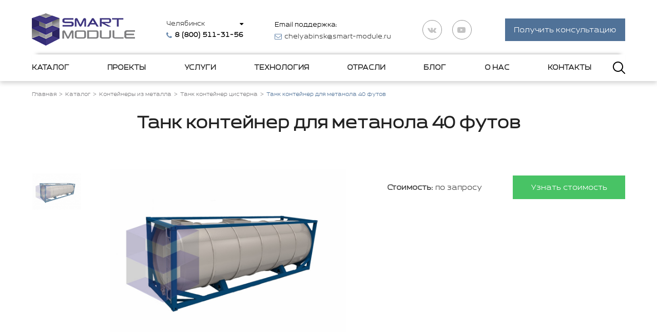

--- FILE ---
content_type: text/html; charset=UTF-8
request_url: https://chelyabinsk.smart-module.ru/catalog/tank/tank-konteyner-dlya-metanola-40-futov/
body_size: 34072
content:
<!DOCTYPE html>
<html lang="ru">

<head>
    <title>Танк контейнер для метанола 40 футов в Челябинске | &quot;Smart Module&quot;</title>
    <meta name="viewport" content="width=device-width, user-scalable=no, initial-scale=1.0, maximum-scale=1.0, minimum-scale=1.0">
            <meta http-equiv="Content-Type" content="text/html; charset=UTF-8" />
<meta name="keywords" content="Танк контейнер для метанола 40 футов" />
<meta name="description" content="Производим и поставляем Танк контейнер для метанола 40 футов в Челябинске по высоким технологиям строительства | &amp;quot;Smart Module&amp;quot; - ваше будущее и настоящее, звоните 8 (800) 511-31-56" />
<script data-skip-moving="true">(function(w, d, n) {var cl = "bx-core";var ht = d.documentElement;var htc = ht ? ht.className : undefined;if (htc === undefined || htc.indexOf(cl) !== -1){return;}var ua = n.userAgent;if (/(iPad;)|(iPhone;)/i.test(ua)){cl += " bx-ios";}else if (/Windows/i.test(ua)){cl += ' bx-win';}else if (/Macintosh/i.test(ua)){cl += " bx-mac";}else if (/Linux/i.test(ua) && !/Android/i.test(ua)){cl += " bx-linux";}else if (/Android/i.test(ua)){cl += " bx-android";}cl += (/(ipad|iphone|android|mobile|touch)/i.test(ua) ? " bx-touch" : " bx-no-touch");cl += w.devicePixelRatio && w.devicePixelRatio >= 2? " bx-retina": " bx-no-retina";if (/AppleWebKit/.test(ua)){cl += " bx-chrome";}else if (/Opera/.test(ua)){cl += " bx-opera";}else if (/Firefox/.test(ua)){cl += " bx-firefox";}ht.className = htc ? htc + " " + cl : cl;})(window, document, navigator);</script>


<link href="/bitrix/js/ui/design-tokens/dist/ui.design-tokens.min.css?172482691823463"  rel="stylesheet" />
<link href="/bitrix/js/ui/fonts/opensans/ui.font.opensans.min.css?16656792782320"  rel="stylesheet" />
<link href="/bitrix/js/main/popup/dist/main.popup.bundle.min.css?169444640726598"  rel="stylesheet" />
<link href="/bitrix/cache/css/s1/smart-module-new/page_acde039876fbfd7f6f5a4e142ef4a621/page_acde039876fbfd7f6f5a4e142ef4a621_v1.css?1746207294249"  rel="stylesheet" />
<link href="/bitrix/cache/css/s1/smart-module-new/template_705756ac95b55b478c9d34323b81183c/template_705756ac95b55b478c9d34323b81183c_v1.css?1758963931525364"  data-template-style="true" rel="stylesheet" />







</head>

<body>
    <!-- BEGIN Neiros code-->
<script data-skip-moving="true">
    (function(w, d, h) {
        ni = d.cookie.match(/neiros_id=(.+?)(;|$)/);
        nv = d.cookie.match(/neiros_visit=(.+?)(;|$)/);
        if (ni) {
            ni = ni[1];
        }
        if (nv) {
            nv = nv[1];
        }
        var _mkey = "df65ab260fc492b79b97dc21ec31b44d_36";
        url = "https://neiros.cloud/api/widget_site/getv2/" + _mkey + "?ni=" + ni + "&nv=" + nv + "&referrer=" + encodeURIComponent(document.referrer) + "&URl=" + encodeURIComponent(d.location.href);
        let scr = {
            "scripts": [{
                "src": url,
                "async": false
            }]
        };
        console.log(scr);
        console.log(url);
        ! function(t, n, r) {
            "use strict";
            var c = function(t) {
                if ("[object Array]" !== Object.prototype.toString.call(t)) return !1;
                for (var r = 0; r < t.length; r++) {
                    var c = n.createElement("script"),
                        e = t[r];
                    c.src = e.src, c.async = e.async, n.body.appendChild(c)
                }
                return !0
            };
            t.addEventListener ? t.addEventListener("DOMContentLoaded", function() {
                c(r.scripts);
            }, !1) : t.attachEvent ? t.attachEvent("onload", function() {
                c(r.scripts)
            }) : t.onload = function() {
                c(r.scripts)
            }
        }(window, document, scr);
    })(window, document, "neiros.cloud");
</script>
<noscript><img src="https://neiros.cloud/api/noscript/63d173695571256f3cd37660e7dbbde7_12" alt="neiros" /> </noscript>
<!-- END Neiros code -->

<!-- Yandex.Metrika counter -->
<script data-skip-moving="true">
	(function (m, e, t, r, i, k, a) {
		m[i] = m[i] || function () { (m[i].a = m[i].a || []).push(arguments) };
		m[i].l = 1 * new Date();
		for (var j = 0; j < document.scripts.length; j++) { if (document.scripts[j].src === r) { return; } }
		k = e.createElement(t), a = e.getElementsByTagName(t)[0], k.async = 1, k.src = r, a.parentNode.insertBefore(k, a)
	})
		(window, document, "script", "https://mc.yandex.ru/metrika/tag.js", "ym");

	ym(45525420, "init", {
		clickmap: true,
		trackLinks: true,
		accurateTrackBounce: true,
		webvisor: true
	});
</script>
<noscript>
	<div><img src="https://mc.yandex.ru/watch/45525420" style="position:absolute; left:-9999px;" alt="" /></div>
</noscript>
<!-- /Yandex.Metrika counter -->        <header>
        <div class="header-top">
    <div class="container">
        <div class="row">
            <div class="col-12 d-flex">
                <div class="header-top__wrapper">
                    <a href="#" class="btn-burger-mobile">
                        <svg class="ham hamRotate ham8 mobile_menu_rotate" viewBox="0 0 100 100" width="50">
                            <path class="line_svg top_svg" d="m 30,33 h 40 c 3.722839,0 7.5,3.126468 7.5,8.578427 0,5.451959 -2.727029,8.421573 -7.5,8.421573 h -20"></path>
                            <path class="line_svg middle_svg" d="m 30,50 h 40"></path>
                            <path class="line_svg bottom_svg" d="m 70,67 h -40 c 0,0 -7.5,-0.802118 -7.5,-8.365747 0,-7.563629 7.5,-8.634253 7.5,-8.634253 h 20"></path>
                        </svg>
                    </a>
                    <a href="/" class="logo">
    <img src="/local/templates/smart-module-new/assets/img/header-logo.png" alt="Logo" loading="lazy"/>
</a>                    <div class="header-box header-box-phone">
                        <div class="location-box">
                            <a href="javascript:void(0)" class="btn-location" data-bs-toggle="modal" data-bs-target="#locationModal" onClick="start_map()">Челябинск</a>
                        </div>
                        <a href="tel:8 (800) 511-31-56" class="phone">
                            <i class="fa fa-phone" aria-hidden="true"></i>
                            <span class="neiros-phone-chelyabinsk">8 (800) 511-31-56</span>
                        </a>
                    </div>
                    <div class="header-box header-box-mail">
                        <span>Email поддержка:</span>
                        <a href="mailto:chelyabinsk@smart-module.ru" class="mail">
                            <i class="fa fa-envelope-o" aria-hidden="true"></i>
                            <span class="neiros-email-chelyabinsk">chelyabinsk@smart-module.ru</span>
                        </a>
                    </div>

                    <div class="header-box-last">
                        <ul class="list-social my-ul">
                            <li class="list-social__item">
                                <a href="https://vk.com/smart_module" target="_blank" class="list-social__link">
    <i class="fa fa-vk" aria-hidden="true"></i>
</a>                            </li>
                            <li class="list-social__item">
                                <a href="https://www.youtube.com/channel/UCe0MhLxBpNUuyEXD-G28J6w/" target="_blank"
   class="list-social__link">
    <i class="fa fa-youtube-play" aria-hidden="true"></i>
</a>                            </li>
                        </ul>
                        <a href="#" class="btn btn-accent btn-callback" data-bs-toggle="modal" data-bs-target="#callbackModal">Получить консультацию</a>
                    </div>
                    <div class="btn-search d-flex d-md-none">
                        <svg class="svg-icon svg-icon-search">
                            <use xlink:href="/local/templates/smart-module-new/assets/img/sprite.svg#search"></use>
                        </svg>
                        <svg class="svg-icon svg-icon-close">
                            <use xlink:href="/local/templates/smart-module-new/assets/img/sprite.svg#close-icon"></use>
                        </svg>
                    </div>
                </div>
            </div>
        </div>
    </div>
</div>

    <div class="search-wrapper" data-search-copy>
        <div class="search-wrapper-content">
            <div class="container">
                <div class="row">
                    <div class="col-12">
                        <form action="/search/index.php" class="form-search" id="title-search">
                            <label data-transfer-input>
                                <input id="title-search-input" type="text" class="search-field" placeholder=""
                                       value="" name="q"
                                       autocomplete="off" maxlength="50"/>
                            </label>
                            <button class="btn btn-accent search-submit" type="submit">
                                <span>Поиск</span>
                            </button>
                        </form>
                    </div>
                </div>
            </div>
        </div>
        <div class="search-wrapper-result">
            <div class="container">
                <div class="row">
                    <div class="col-12" data-search-result>

                    </div>
                </div>
            </div>
        </div>
    </div>

<div class="header-bottom">
    <div class="container">
        <div class="row">
            <div class="col-12">
                <nav class="nav nav-menu nav-menu-has-submenu-panel">
                    <div class="location-box d-flex d-md-none">
                        <a href="javascript:void(0)" class="btn-location" data-bs-toggle="modal"
                           data-bs-target="#locationModal" onClick="start_map()">Челябинск</a>
                    </div>

                        <ul class="menu my-ul" id="header-menu">
        
        
                                    <li class="dropdown nav-item">
                    <a href="/catalog/" class="dropdown-toggle nav-link"
                    data-bs-toggle="dropdown">Каталог</a>
                    <div class="dropdown-menu">


                    <!-- 
                        Надо при условии, что блок выше (<div class="dropdown-menu">) первый или же он содержит подменю Каталога:
                        1). к  этому блоку добавить класс .submenu-panel-wrapper, то есть получится 
                        <div class="dropdown-menu submenu-panel-wrapper">
                        2). выводить форму ниже только при данном условии

                     -->

                    <!-- Форма Оставьте онлайн заявку -->
                    <div class="submenu-panel-form-wrap">
                        <div class="submenu-panel-form-title">Оставьте онлайн заявку, чтобы получить скидку</div>
                        <form method="post" class="form-callback submenu-panel-form" data-submenu-callback-form>
                                <div class="row">
                                        <div class="col-12 mb-20">
                                                <label>
                                                        <input type="text" placeholder="Ваше имя" name="name">
                                                </label>
                                        </div>
                                        <div class="col-12 mb-20">
                                                <label>
                                                        <input type="text" placeholder="Ваш телефон" name="phone" required="">
                                                </label>
                                        </div>
                                        <div class="col-12">
                                                <label class="label-checkbox">
                                                        <input type="checkbox" name="check" checked>
                                                        <span class="label-checkbox__custom"></span>
                                                        <span class="label-checkbox__text">Даю согласие на обработку <a href="/politika-konfidentsialnosti/" class="d-inline text-decoration color-accent" target="_blank">персональных данных</a></span>
                                                </label>
                                        </div>
                                        <div class="col-12 mb-20">
                                                <button type="submit" class="btn btn-green w-100">
                                                        Отправить
                                                </button>
                                        </div>
                                </div>
                        </form>
                    </div>
                    <!-- /Форма Оставьте онлайн заявку -->

                    <ul class="dropdown-submenu  dropdown-menu-catalog submenu-panel my-ul">
                        
                    
            
        
                                    <li class="submenu-panel__first-column">
                    <a href="/catalog/metallicheskie-bytovki/" class="dropdown-item">
                                                    <span class="dropdown-menu-catalog__icon">
                                <img src="/upload/resize_cache/uf/a47/26_37_1/389zh9zw19r4hmz0u7mmgj8md5a30jhd.png" alt="Металлические бытовки" loading="lazy"/>
                            </span>
                            <span class="dropdown-menu-catalog__text">Металлические бытовки</span>
                                            </a>
                <ul class="dropdown-submenu submenu-panel__center-columns my-ul">
                    
            
        
                                    <li>
                    <a href="/catalog/metallicheskie-bytovki/vagonchiki/" class="dropdown-item">
                                                    <span class="submenu-panel__center-columns-thumb">
                                                                                                    <img src="/upload/uf/92f/0i2hxjna3raorhe6ujzo0b0s375hszz3.jpg" alt="Вагончики бытовки" loading="lazy"/></span>
                                                            <span class="dropdown-menu-catalog__text"> Вагончики бытовки</span>



                                            </a>
                </li>
                    
            
        
                                    <li>
                    <a href="/catalog/metallicheskie-bytovki/modulnye/" class="dropdown-item">
                                                    <span class="submenu-panel__center-columns-thumb">
                                                                                                    <img src="/upload/uf/2e6/zp4kahqds7508pwztx7yeqp5pndcklbn.jpg" alt="Модульные бытовки" loading="lazy"/></span>
                                                            <span class="dropdown-menu-catalog__text"> Модульные бытовки</span>



                                            </a>
                </li>
                    
            
        
                                    <li>
                    <a href="/catalog/metallicheskie-bytovki/kpp/" class="dropdown-item">
                                                    <span class="submenu-panel__center-columns-thumb">
                                                                                                    <img src="/upload/uf/0b9/a9igntyqkhqcl53f7yyg58jy8926wyki.jpg" alt="КПП" loading="lazy"/></span>
                                                            <span class="dropdown-menu-catalog__text"> КПП</span>



                                            </a>
                </li>
                    
            
        
                                    <li>
                    <a href="/catalog/metallicheskie-bytovki/dlya-stroiteley/" class="dropdown-item">
                                                    <span class="submenu-panel__center-columns-thumb">
                                                                                                    <img src="/upload/uf/d93/f5187cuf5ab70mi9huu731dt8rj2521o.jpg" alt="Строительные бытовки" loading="lazy"/></span>
                                                            <span class="dropdown-menu-catalog__text"> Строительные бытовки</span>



                                            </a>
                </li>
                    
            
                                    </ul></li>                    
                                    <li class="submenu-panel__first-column">
                    <a href="/catalog/blok-konteynery/" class="dropdown-item">
                                                    <span class="dropdown-menu-catalog__icon">
                                <img src="/upload/resize_cache/uf/060/26_37_1/bygt34fs4r38fs9a72qtkn3fwzvtdxa1.png" alt="Блок-контейнеры" loading="lazy"/>
                            </span>
                            <span class="dropdown-menu-catalog__text">Блок-контейнеры</span>
                                            </a>
                <ul class="dropdown-submenu submenu-panel__center-columns my-ul">
                    
            
        
                                    <li>
                    <a href="/catalog/blok-konteynery/cever/" class="dropdown-item">
                                                    <span class="submenu-panel__center-columns-thumb">
                                                                                                    <img src="/upload/uf/e2f/gukxj6fod3uera37kx2gqtod4qbtyget.jpg" alt="Блок-контейнеры &quot;Cевер&quot;" loading="lazy"/></span>
                                                            <span class="dropdown-menu-catalog__text"> Блок-контейнеры &quot;Cевер&quot;</span>



                                            </a>
                </li>
                    
            
        
                                    <li>
                    <a href="/catalog/blok-konteynery/pod-kommertsiyu/" class="dropdown-item">
                                                    <span class="submenu-panel__center-columns-thumb">
                                                                                                    <img src="/upload/uf/863/ger0gupvzd5bji6x4la8vxkqcvliqdei.jpg" alt="Блок-контейнеры для бизнеса" loading="lazy"/></span>
                                                            <span class="dropdown-menu-catalog__text"> Блок-контейнеры для бизнеса</span>



                                            </a>
                </li>
                    
            
        
                                    <li>
                    <a href="/catalog/blok-konteynery/dlya-oborudovaniya/" class="dropdown-item">
                                                    <span class="submenu-panel__center-columns-thumb">
                                                                                                    <img src="/upload/uf/ecf/pnzvdadyfca7hnmbzaadvs8d99m2dbab.jpg" alt="Блок-контейнеры для оборудования" loading="lazy"/></span>
                                                            <span class="dropdown-menu-catalog__text"> Блок-контейнеры для оборудования</span>



                                            </a>
                </li>
                    
            
        
                                    <li>
                    <a href="/catalog/blok-konteynery/peredvizhnye/" class="dropdown-item">
                                                    <span class="submenu-panel__center-columns-thumb">
                                                                                                    <img src="/upload/uf/11b/uxd7kf7j6fb2xwznnrgon5af3ggpuhuo.jpg" alt="Передвижные блок-контейнеры" loading="lazy"/></span>
                                                            <span class="dropdown-menu-catalog__text"> Передвижные блок-контейнеры</span>



                                            </a>
                </li>
                    
            
        
                                    <li>
                    <a href="/catalog/blok-konteynery/santekhnicheskie-bk/" class="dropdown-item">
                                                    <span class="submenu-panel__center-columns-thumb">
                                                                                                    <img src="/upload/uf/4b2/omqy8w7qsf11z1fthji76ha4v67013zo.jpg" alt="Сантехнические блок-контейнеры" loading="lazy"/></span>
                                                            <span class="dropdown-menu-catalog__text"> Сантехнические блок-контейнеры</span>



                                            </a>
                </li>
                    
            
                                    </ul></li>                    
                                    <li class="submenu-panel__first-column">
                    <a href="/catalog/kontejneryi/" class="dropdown-item">
                                                    <span class="dropdown-menu-catalog__icon">
                                <img src="/upload/resize_cache/uf/e3e/26_37_1/e3e017ee658470bb625d6edb3020864f.png" alt="Металлические контейнеры" loading="lazy"/>
                            </span>
                            <span class="dropdown-menu-catalog__text">Металлические контейнеры</span>
                                            </a>
                <ul class="dropdown-submenu submenu-panel__center-columns my-ul">
                    
            
        
                                    <li>
                    <a href="/catalog/kontejneryi/zheleznodorozhnye/" class="dropdown-item">
                                                    <span class="submenu-panel__center-columns-thumb">
                                                                                                    <img src="/upload/uf/ff9/z54eg54un4l8rxale7nj05nkrppc1p7t.jpg" alt="Железнодорожные" loading="lazy"/></span>
                                                            <span class="dropdown-menu-catalog__text"> Железнодорожные</span>



                                            </a>
                </li>
                    
            
        
                                    <li>
                    <a href="/catalog/kontejneryi/izotermicheskie/" class="dropdown-item">
                                                    <span class="submenu-panel__center-columns-thumb">
                                                                                                    <img src="/upload/uf/59d/okfvofw8g9oxjbci476vr128w53c5o3l.jpg" alt="Изотермические" loading="lazy"/></span>
                                                            <span class="dropdown-menu-catalog__text"> Изотермические</span>



                                            </a>
                </li>
                    
            
        
                                    <li>
                    <a href="/catalog/kontejneryi/morskie/" class="dropdown-item">
                                                    <span class="submenu-panel__center-columns-thumb">
                                                                                                    <img src="/upload/uf/413/6jz0ix25nc6zzl1wmbm6nm1nbcgdbaci.jpg" alt="Морские" loading="lazy"/></span>
                                                            <span class="dropdown-menu-catalog__text"> Морские</span>



                                            </a>
                </li>
                    
            
        
                                    <li>
                    <a href="/catalog/kontejneryi/refkonteynery/" class="dropdown-item">
                                                    <span class="submenu-panel__center-columns-thumb">
                                                                                                    <img src="/upload/uf/863/ej8fbedcc1d6sasc57kvpfbsru3mqrwe.jpg" alt="Рефконтейнеры" loading="lazy"/></span>
                                                            <span class="dropdown-menu-catalog__text"> Рефконтейнеры</span>



                                            </a>
                </li>
                    
            
        
                                    <li>
                    <a href="/catalog/kontejneryi/tank/" class="dropdown-item">
                                                    <span class="submenu-panel__center-columns-thumb">
                                                                                                    <img src="/upload/uf/c43/gyz9s4nt1qzuuvve7460hpezgdllfp5u.jpg" alt="Танк-контейнеры" loading="lazy"/></span>
                                                            <span class="dropdown-menu-catalog__text"> Танк-контейнеры</span>



                                            </a>
                </li>
                    
            
                                    </ul></li>                    
                                    <li class="submenu-panel__first-column">
                    <a href="/catalog/modulnye-zdaniya/" class="dropdown-item">
                                                    <span class="dropdown-menu-catalog__icon">
                                <img src="/upload/resize_cache/uf/60f/26_37_1/60f312f3f985950dc09becedd7f8f0e4.png" alt="Модульные здания" loading="lazy"/>
                            </span>
                            <span class="dropdown-menu-catalog__text">Модульные здания</span>
                                            </a>
                <ul class="dropdown-submenu submenu-panel__center-columns my-ul">
                    
            
        
                                    <li>
                    <a href="/catalog/modulnye-zdaniya/administrativnye/" class="dropdown-item">
                                                    <span class="submenu-panel__center-columns-thumb">
                                                                                                    <img src="/upload/uf/f8e/rmswmat5wglyr56u08mhffg397dcw0vf.jpg" alt="Административные" loading="lazy"/></span>
                                                            <span class="dropdown-menu-catalog__text"> Административные</span>



                                            </a>
                </li>
                    
            
        
                                    <li>
                    <a href="/catalog/modulnye-zdaniya/bytovye/" class="dropdown-item">
                                                    <span class="submenu-panel__center-columns-thumb">
                                                                                                    <img src="/upload/uf/1bd/375q7uqso9xvcuwhws8o3evir95fo179.jpg" alt="Бытовые" loading="lazy"/></span>
                                                            <span class="dropdown-menu-catalog__text"> Бытовые</span>



                                            </a>
                </li>
                    
            
        
                                    <li>
                    <a href="/catalog/modulnye-zdaniya/vakhtovye-poselki/" class="dropdown-item">
                                                    <span class="submenu-panel__center-columns-thumb">
                                                                                                    <img src="/upload/uf/7a7/czkvpf70w5q810fdkhf3nc9aq9za1obg.jpg" alt="Вахтовые поселки" loading="lazy"/></span>
                                                            <span class="dropdown-menu-catalog__text"> Вахтовые поселки</span>



                                            </a>
                </li>
                    
            
        
                                    <li>
                    <a href="/catalog/modulnye-zdaniya/zhilye/" class="dropdown-item">
                                                    <span class="submenu-panel__center-columns-thumb">
                                                                                                    <img src="/upload/uf/aed/x3qa91ztkj2er4z41j0pw3xq32n5w4t6.jpg" alt="Жилые" loading="lazy"/></span>
                                                            <span class="dropdown-menu-catalog__text"> Жилые</span>



                                            </a>
                </li>
                    
            
        
                                    <li>
                    <a href="/catalog/modulnye-zdaniya/dlya-biznesa/" class="dropdown-item">
                                                    <span class="submenu-panel__center-columns-thumb">
                                                                                                    <img src="/upload/uf/f43/pwofzz1kierhyx6wr4wp61700zopy74i.jpg" alt="Для бизнеса" loading="lazy"/></span>
                                                            <span class="dropdown-menu-catalog__text"> Для бизнеса</span>



                                            </a>
                </li>
                    
            
        
                                    <li>
                    <a href="/catalog/modulnye-zdaniya/pod-oborudovanie/" class="dropdown-item">
                                                    <span class="submenu-panel__center-columns-thumb">
                                                                                                    <img src="/upload/uf/fcd/6wk6xwg2ippv3wxm902roakq98yqrs01.jpg" alt="Под оборудование" loading="lazy"/></span>
                                                            <span class="dropdown-menu-catalog__text"> Под оборудование</span>



                                            </a>
                </li>
                    
            
        
                                    <li>
                    <a href="/catalog/modulnye-zdaniya/punkty-pitaniya/" class="dropdown-item">
                                                    <span class="submenu-panel__center-columns-thumb">
                                                                                                    <img src="/upload/uf/c76/ftul29v0amad437z0j9whh0tdxxqcebo.jpg" alt="Пункты питания" loading="lazy"/></span>
                                                            <span class="dropdown-menu-catalog__text"> Пункты питания</span>



                                            </a>
                </li>
                    
            
        
                                    <li>
                    <a href="/catalog/modulnye-zdaniya/stroitelnye/" class="dropdown-item">
                                                    <span class="submenu-panel__center-columns-thumb">
                                                                                                    <img src="/upload/uf/c59/0lkj4v5u5nbyp4lfvkd7vcbdz2jsczuw.jpg" alt="Строительные здания" loading="lazy"/></span>
                                                            <span class="dropdown-menu-catalog__text"> Строительные здания</span>



                                            </a>
                </li>
                    
            
                                    </ul></li>                    
                                    <li class="submenu-panel__first-column">
                    <a href="/catalog/rekonstruktsiya-konteynerov/" class="dropdown-item">
                                                    <span class="dropdown-menu-catalog__icon">
                                <img src="/upload/resize_cache/uf/faf/26_37_1/fafde73c14c33f10e363dd33547f1965.png" alt="Переоборудование контейнеров" loading="lazy"/>
                            </span>
                            <span class="dropdown-menu-catalog__text">Переоборудование контейнеров</span>
                                            </a>
                <ul class="dropdown-submenu submenu-panel__center-columns my-ul">
                    
            
        
                                    <li>
                    <a href="/catalog/rekonstruktsiya-konteynerov/banya/" class="dropdown-item">
                                                    <span class="submenu-panel__center-columns-thumb">
                                                                                                    <img src="/upload/uf/58f/9w5c7xt023diunyu62311b6ll9jqp51e.jpg" alt="Под баню" loading="lazy"/></span>
                                                            <span class="dropdown-menu-catalog__text"> Под баню</span>



                                            </a>
                </li>
                    
            
        
                                    <li>
                    <a href="/catalog/rekonstruktsiya-konteynerov/garazh/" class="dropdown-item">
                                                    <span class="submenu-panel__center-columns-thumb">
                                                                                                    <img src="/upload/uf/0e8/7jisqlll1y9ak8jb1y23loqmnmcz2ybd.jpg" alt="Под гараж" loading="lazy"/></span>
                                                            <span class="dropdown-menu-catalog__text"> Под гараж</span>



                                            </a>
                </li>
                    
            
        
                                    <li>
                    <a href="/catalog/rekonstruktsiya-konteynerov/pod-zhiloe/" class="dropdown-item">
                                                    <span class="submenu-panel__center-columns-thumb">
                                                                                                    <img src="/upload/uf/bf1/7q2ocxq2723dk1gkp1pbta8in8xfv62v.jpg" alt="Жилые контейнеры" loading="lazy"/></span>
                                                            <span class="dropdown-menu-catalog__text"> Жилые контейнеры</span>



                                            </a>
                </li>
                    
            
        
                                    <li>
                    <a href="/catalog/rekonstruktsiya-konteynerov/pod-sklad/" class="dropdown-item">
                                                    <span class="submenu-panel__center-columns-thumb">
                                                                                                    <img src="/upload/uf/bfb/hth1cnnsc36l1livp7m0wmvgv56y5qqz.jpg" alt="Склады" loading="lazy"/></span>
                                                            <span class="dropdown-menu-catalog__text"> Склады</span>



                                            </a>
                </li>
                    
            
                                    </ul></li>                    
                                    <li class="submenu-panel__first-column">
                    <a href="/catalog/modulnye-stantsii/" class="dropdown-item">
                                                    <span class="dropdown-menu-catalog__icon">
                                <img src="/upload/resize_cache/uf/97c/26_37_1/97caa0959d6694825f7de9c696c995cc.png" alt="Модульные станции" loading="lazy"/>
                            </span>
                            <span class="dropdown-menu-catalog__text">Модульные станции</span>
                                            </a>
                <ul class="dropdown-submenu submenu-panel__center-columns my-ul">
                    
            
        
                                    <li>
                    <a href="/catalog/modulnye-stantsii/kompressornye-stantsii/" class="dropdown-item">
                                                    <span class="submenu-panel__center-columns-thumb">
                                                                                                    <img src="/upload/uf/8ed/oc6fm3rd4qb2y58ce0e1a45auhjxobtd.jpg" alt="Компрессорные станции" loading="lazy"/></span>
                                                            <span class="dropdown-menu-catalog__text"> Компрессорные станции</span>



                                            </a>
                </li>
                    
            
        
                                    <li>
                    <a href="/catalog/modulnye-stantsii/kotelnye/" class="dropdown-item">
                                                    <span class="submenu-panel__center-columns-thumb">
                                                                                                    <img src="/upload/uf/da0/xlzrjlr675vlyctapnl1tqngck5x0tgs.jpg" alt="Котельные" loading="lazy"/></span>
                                                            <span class="dropdown-menu-catalog__text"> Котельные</span>



                                            </a>
                </li>
                    
            
        
                                    <li>
                    <a href="/catalog/modulnye-stantsii/nasosnye-stantsii/" class="dropdown-item">
                                                    <span class="submenu-panel__center-columns-thumb">
                                                                                                    <img src="/upload/uf/329/yan4lk9fsgo7sduc7l839mekeddrblb3.jpg" alt="Насосные станции" loading="lazy"/></span>
                                                            <span class="dropdown-menu-catalog__text"> Насосные станции</span>



                                            </a>
                </li>
                    
            
        
                                    <li>
                    <a href="/catalog/modulnye-stantsii/elektrostantsii/" class="dropdown-item">
                                                    <span class="submenu-panel__center-columns-thumb">
                                                                                                    <img src="/upload/uf/b03/kgpgv52jeo4eea3p1ix4hgyc9q6wctk3.jpg" alt="Электростанции" loading="lazy"/></span>
                                                            <span class="dropdown-menu-catalog__text"> Электростанции</span>



                                            </a>
                </li>
                    
            
                                    </ul></li>                    
                                    <li class="submenu-panel__first-column">
                    <a href="/catalog/bystrovozvodimye-zdaniya/" class="dropdown-item">
                                                    <span class="dropdown-menu-catalog__icon">
                                <img src="/upload/resize_cache/uf/5c6/26_37_1/5c6ae2377aca642e3b163691f9bf9038.png" alt="Быстровозводимые здания" loading="lazy"/>
                            </span>
                            <span class="dropdown-menu-catalog__text">Быстровозводимые здания</span>
                                            </a>
                <ul class="dropdown-submenu submenu-panel__center-columns my-ul">
                    
            
        
                                    <li>
                    <a href="/catalog/bystrovozvodimye-zdaniya/bystrovozvodimye-sklady/" class="dropdown-item">
                                                    <span class="submenu-panel__center-columns-thumb">
                                                                                                    <img src="/upload/uf/c75/x78ajsupwmj5lamitwjdiqfacwaiy44j.jpg" alt="Быстровозводимые склады" loading="lazy"/></span>
                                                            <span class="dropdown-menu-catalog__text"> Быстровозводимые склады</span>



                                            </a>
                </li>
                    
            
        
                                    <li>
                    <a href="/catalog/bystrovozvodimye-zdaniya/zdaniya-dlya-biznesa/" class="dropdown-item">
                                                    <span class="submenu-panel__center-columns-thumb">
                                                                                                    <img src="/upload/uf/9a4/kn9u5a17vmsmqwr1leoy58inmq93y3ks.jpg" alt="Здания для бизнеса" loading="lazy"/></span>
                                                            <span class="dropdown-menu-catalog__text"> Здания для бизнеса</span>



                                            </a>
                </li>
                    
            
        
                                    <li>
                    <a href="/catalog/bystrovozvodimye-zdaniya/ofisnye-zdaniya/" class="dropdown-item">
                                                    <span class="submenu-panel__center-columns-thumb">
                                                                                                    <img src="/upload/uf/ed8/2b6qoqrm3oy1o2jrv1jqbidtvwhrj49n.jpg" alt="Офисные" loading="lazy"/></span>
                                                            <span class="dropdown-menu-catalog__text"> Офисные</span>



                                            </a>
                </li>
                    
            
        
                                    <li>
                    <a href="/catalog/bystrovozvodimye-zdaniya/promyshlennye-zdaniya/" class="dropdown-item">
                                                    <span class="submenu-panel__center-columns-thumb">
                                                                                                    <img src="/upload/uf/e11/t33lcl99iw7623o5tj82j09hddg1n0u1.jpg" alt="Промышленные" loading="lazy"/></span>
                                                            <span class="dropdown-menu-catalog__text"> Промышленные</span>



                                            </a>
                </li>
                    
            
        
                                    <li>
                    <a href="/catalog/bystrovozvodimye-zdaniya/selskokhozyaystvennye-zdaniya/" class="dropdown-item">
                                                    <span class="submenu-panel__center-columns-thumb">
                                                                                                    <img src="/upload/uf/ff9/y9h8f6lucebf5g4d3ulnfbgwli437dya.jpg" alt="Для сельского хозяйства" loading="lazy"/></span>
                                                            <span class="dropdown-menu-catalog__text"> Для сельского хозяйства</span>



                                            </a>
                </li>
                    
            
        
                                    <li>
                    <a href="/catalog/bystrovozvodimye-zdaniya/sooruzheniya-dlya-sporta/" class="dropdown-item">
                                                    <span class="submenu-panel__center-columns-thumb">
                                                                                                    <img src="/upload/uf/c4a/kztd2rfh4lgjcu25glm7kwf52oimtud8.jpg" alt="Спортивные" loading="lazy"/></span>
                                                            <span class="dropdown-menu-catalog__text"> Спортивные</span>



                                            </a>
                </li>
                    
            
        
                                    <li>
                    <a href="/catalog/bystrovozvodimye-zdaniya/stroitelnye-zdaniya/" class="dropdown-item">
                                                    <span class="submenu-panel__center-columns-thumb">
                                                                                                    <img src="/upload/uf/20f/1298l8klvz9i8gewg7yg9kl4l3xxnugs.jpg" alt="Строительные здания" loading="lazy"/></span>
                                                            <span class="dropdown-menu-catalog__text"> Строительные здания</span>



                                            </a>
                </li>
                    
            
        
                                    <li>
                    <a href="/catalog/bystrovozvodimye-zdaniya/torgovye-zdaniya/" class="dropdown-item">
                                                    <span class="submenu-panel__center-columns-thumb">
                                                                                                    <img src="/upload/uf/54d/kh5acz9d3i7f1jl3moskzkw4s32u3v2g.jpg" alt="Торговые" loading="lazy"/></span>
                                                            <span class="dropdown-menu-catalog__text"> Торговые</span>



                                            </a>
                </li>
                    
            
                                    </ul></li></ul></li>                    
                                    <li class="nav-item">
                    <a href="/proekty/" class="nav-link">Проекты</a>
                </li>
                    
            
        
                                    <li class="dropdown nav-item">
                    <a href="/uslugi/" class="dropdown-toggle nav-link"
                    data-bs-toggle="dropdown">Услуги</a>
                    <div class="dropdown-menu">


                    <!-- 
                        Надо при условии, что блок выше (<div class="dropdown-menu">) первый или же он содержит подменю Каталога:
                        1). к  этому блоку добавить класс .submenu-panel-wrapper, то есть получится 
                        <div class="dropdown-menu submenu-panel-wrapper">
                        2). выводить форму ниже только при данном условии

                     -->

                    <!-- Форма Оставьте онлайн заявку -->
                    <div class="submenu-panel-form-wrap">
                        <div class="submenu-panel-form-title">Оставьте онлайн заявку, чтобы получить скидку</div>
                        <form method="post" class="form-callback submenu-panel-form" data-submenu-callback-form>
                                <div class="row">
                                        <div class="col-12 mb-20">
                                                <label>
                                                        <input type="text" placeholder="Ваше имя" name="name">
                                                </label>
                                        </div>
                                        <div class="col-12 mb-20">
                                                <label>
                                                        <input type="text" placeholder="Ваш телефон" name="phone" required="">
                                                </label>
                                        </div>
                                        <div class="col-12">
                                                <label class="label-checkbox">
                                                        <input type="checkbox" name="check" checked>
                                                        <span class="label-checkbox__custom"></span>
                                                        <span class="label-checkbox__text">Даю согласие на обработку <a href="/politika-konfidentsialnosti/" class="d-inline text-decoration color-accent" target="_blank">персональных данных</a></span>
                                                </label>
                                        </div>
                                        <div class="col-12 mb-20">
                                                <button type="submit" class="btn btn-green w-100">
                                                        Отправить
                                                </button>
                                        </div>
                                </div>
                        </form>
                    </div>
                    <!-- /Форма Оставьте онлайн заявку -->

                    <ul class="dropdown-submenu my-ul">
                        
                    
            
        
                                    <li>
                    <a href="/uslugi/dostavka/" class="dropdown-item">
                                                    Доставка                                            </a>
                </li>
                    
            
        
                                    <li>
                    <a href="/uslugi/arenda/" class="dropdown-item">
                                                    Аренда                                            </a>
                </li>
                    
            
                                    </ul></li>                    
                                    <li class="nav-item">
                    <a href="/tekhnologiya/" class="nav-link">Технология</a>
                </li>
                    
            
        
                                    <li class="dropdown nav-item">
                    <a href="/otrasli/" class="dropdown-toggle nav-link"
                    data-bs-toggle="dropdown">Отрасли</a>
                    <div class="dropdown-menu">


                    <!-- 
                        Надо при условии, что блок выше (<div class="dropdown-menu">) первый или же он содержит подменю Каталога:
                        1). к  этому блоку добавить класс .submenu-panel-wrapper, то есть получится 
                        <div class="dropdown-menu submenu-panel-wrapper">
                        2). выводить форму ниже только при данном условии

                     -->

                    <!-- Форма Оставьте онлайн заявку -->
                    <div class="submenu-panel-form-wrap">
                        <div class="submenu-panel-form-title">Оставьте онлайн заявку, чтобы получить скидку</div>
                        <form method="post" class="form-callback submenu-panel-form" data-submenu-callback-form>
                                <div class="row">
                                        <div class="col-12 mb-20">
                                                <label>
                                                        <input type="text" placeholder="Ваше имя" name="name">
                                                </label>
                                        </div>
                                        <div class="col-12 mb-20">
                                                <label>
                                                        <input type="text" placeholder="Ваш телефон" name="phone" required="">
                                                </label>
                                        </div>
                                        <div class="col-12">
                                                <label class="label-checkbox">
                                                        <input type="checkbox" name="check" checked>
                                                        <span class="label-checkbox__custom"></span>
                                                        <span class="label-checkbox__text">Даю согласие на обработку <a href="/politika-konfidentsialnosti/" class="d-inline text-decoration color-accent" target="_blank">персональных данных</a></span>
                                                </label>
                                        </div>
                                        <div class="col-12 mb-20">
                                                <button type="submit" class="btn btn-green w-100">
                                                        Отправить
                                                </button>
                                        </div>
                                </div>
                        </form>
                    </div>
                    <!-- /Форма Оставьте онлайн заявку -->

                    <ul class="dropdown-submenu my-ul">
                        
                    
            
        
                                    <li>
                    <a href="/otrasli/vystavki-i-meropriyatiya/" class="dropdown-item">
                                                    Мероприятия и выставки                                            </a>
                </li>
                    
            
        
                                    <li>
                    <a href="/otrasli/torgovyj-sektor/" class="dropdown-item">
                                                    Торговый сектор                                            </a>
                </li>
                    
            
        
                                    <li>
                    <a href="/otrasli/obrazovaniye-i-nauka/" class="dropdown-item">
                                                    Образование и наука                                            </a>
                </li>
                    
            
        
                                    <li>
                    <a href="/otrasli/municipalnoye-upravleniye/" class="dropdown-item">
                                                    Муниципальное управление                                            </a>
                </li>
                    
            
        
                                    <li>
                    <a href="/otrasli/zdravoohranenie/" class="dropdown-item">
                                                    Здравоохранение                                            </a>
                </li>
                    
            
        
                                    <li>
                    <a href="/otrasli/promyishlennost/" class="dropdown-item">
                                                    Промышленность                                            </a>
                </li>
                    
            
        
                                    <li>
                    <a href="/otrasli/logistika-i-porty/" class="dropdown-item">
                                                    Логистика и порты                                            </a>
                </li>
                    
            
        
                                    <li>
                    <a href="/otrasli/gastronomiya/" class="dropdown-item">
                                                    Гастрономия                                            </a>
                </li>
                    
            
        
                                    <li>
                    <a href="/otrasli/finansovyj-sektor/" class="dropdown-item">
                                                    Финансовый сектор                                            </a>
                </li>
                    
            
        
                                    <li>
                    <a href="/otrasli/stroitelstvo/" class="dropdown-item">
                                                    Строительство                                            </a>
                </li>
                    
            
                                    </ul></li>                    
                                    <li class="nav-item">
                    <a href="/blog/" class="nav-link">Блог</a>
                </li>
                    
            
        
                                    <li class="dropdown nav-item">
                    <a href="/o-kompanii/" class="dropdown-toggle nav-link"
                    data-bs-toggle="dropdown">О нас</a>
                    <div class="dropdown-menu">


                    <!-- 
                        Надо при условии, что блок выше (<div class="dropdown-menu">) первый или же он содержит подменю Каталога:
                        1). к  этому блоку добавить класс .submenu-panel-wrapper, то есть получится 
                        <div class="dropdown-menu submenu-panel-wrapper">
                        2). выводить форму ниже только при данном условии

                     -->

                    <!-- Форма Оставьте онлайн заявку -->
                    <div class="submenu-panel-form-wrap">
                        <div class="submenu-panel-form-title">Оставьте онлайн заявку, чтобы получить скидку</div>
                        <form method="post" class="form-callback submenu-panel-form" data-submenu-callback-form>
                                <div class="row">
                                        <div class="col-12 mb-20">
                                                <label>
                                                        <input type="text" placeholder="Ваше имя" name="name">
                                                </label>
                                        </div>
                                        <div class="col-12 mb-20">
                                                <label>
                                                        <input type="text" placeholder="Ваш телефон" name="phone" required="">
                                                </label>
                                        </div>
                                        <div class="col-12">
                                                <label class="label-checkbox">
                                                        <input type="checkbox" name="check" checked>
                                                        <span class="label-checkbox__custom"></span>
                                                        <span class="label-checkbox__text">Даю согласие на обработку <a href="/politika-konfidentsialnosti/" class="d-inline text-decoration color-accent" target="_blank">персональных данных</a></span>
                                                </label>
                                        </div>
                                        <div class="col-12 mb-20">
                                                <button type="submit" class="btn btn-green w-100">
                                                        Отправить
                                                </button>
                                        </div>
                                </div>
                        </form>
                    </div>
                    <!-- /Форма Оставьте онлайн заявку -->

                    <ul class="dropdown-submenu my-ul">
                        
                    
            
        
                                    <li>
                    <a href="/o-kompanii/" class="dropdown-item">
                                                    О компании                                            </a>
                </li>
                    
            
        
                                    <li>
                    <a href="/komanda/" class="dropdown-item">
                                                    Команда                                            </a>
                </li>
                    
            
        
                                    <li>
                    <a href="/nasha-gordost/" class="dropdown-item">
                                                    Наша гордость                                            </a>
                </li>
                    
            
        
                                    <li>
                    <a href="/proizvodstvo/" class="dropdown-item">
                                                    Производство                                            </a>
                </li>
                    
            
        
                                    <li>
                    <a href="/certificates/" class="dropdown-item">
                                                    Сертификаты                                            </a>
                </li>
                    
            
        
                                    <li>
                    <a href="/rekvizity/" class="dropdown-item">
                                                    Реквизиты                                            </a>
                </li>
                    
            
        
                                    <li>
                    <a href="/calculator/" class="dropdown-item">
                                                    Калькулятор                                            </a>
                </li>
                    
            
                                    </ul></li>                    
                                    <li class="nav-item">
                    <a href="/kontaktyi/" class="nav-link">Контакты</a>
                </li>
                    
                </ul>

                    <a href="tel:8 (800) 511-31-56" class="phone d-flex d-md-none">
                        <i class="fa fa-phone" aria-hidden="true"></i>
                        <span class="neiros-phone-chelyabinsk">8 (800) 511-31-56</span>
                    </a>
                    <a href="#" class="btn btn-accent btn-callback d-flex d-md-none" data-bs-toggle="modal"
                       data-bs-target="#callbackModal">Получить
                        консультацию</a>
                    <div class="btn-search d-none d-md-flex">
                        <svg class="svg-icon svg-icon-search">
                            <use xlink:href="/local/templates/smart-module-new/assets/img/sprite.svg#search"></use>
                        </svg>
                        <svg class="svg-icon svg-icon-close">
                            <use xlink:href="/local/templates/smart-module-new/assets/img/sprite.svg#close-icon"></use>
                        </svg>
                    </div>
                    <a href="mailto:chelyabinsk@smart-module.ru" class="mail d-block d-md-none">
                        <i class="fa fa-envelope-o" aria-hidden="true"></i>
                        <span class="neiros-email-chelyabinsk">chelyabinsk@smart-module.ru</span>
                    </a>
                </nav>
            </div>
        </div>
    </div>

</div>
<div class="header-fixed">
    <div class="container nav-menu-has-submenu-panel">
        <div class="row">
            <div class="col-12">
                <div class="header-top__wrapper">
                    <div class="dropdown dropdown-burger">
                        <a href="#" class="btn-burger dropdown-toggle" data-bs-toggle="dropdown" data-bs-auto-close="outside">
                            <svg class="ham hamRotate ham8 mobile_menu_rotate" viewBox="0 0 100 100" width="50">
                                <path class="line_svg top_svg" d="m 30,33 h 40 c 3.722839,0 7.5,3.126468 7.5,8.578427 0,5.451959 -2.727029,8.421573 -7.5,8.421573 h -20"></path>
                                <path class="line_svg middle_svg" d="m 30,50 h 40"></path>
                                <path class="line_svg bottom_svg" d="m 70,67 h -40 c 0,0 -7.5,-0.802118 -7.5,-8.365747 0,-7.563629 7.5,-8.634253 7.5,-8.634253 h 20"></path>
                            </svg>
                        </a>

                            <div class="dropdown-menu submenu-panel-wrapper">

    <!-- Форма Оставьте онлайн заявку -->
    <div class="submenu-panel-form-wrap">
        <div class="submenu-panel-form-title">Оставьте онлайн заявку, чтобы получить скидку</div>
        <form method="post" class="form-callback submenu-panel-form" data-submenu-fixed-callback-form>
                <div class="row">
                        <div class="col-12 mb-20">
                                <label>
                                        <input type="text" placeholder="Ваше имя" name="name">
                                </label>
                        </div>
                        <div class="col-12 mb-20">
                                <label>
                                        <input type="text" placeholder="Ваш телефон" name="phone" required="">
                                </label>
                        </div>
                        <div class="col-12">
                                <label class="label-checkbox">
                                        <input type="checkbox" name="check" checked>
                                        <span class="label-checkbox__custom"></span>
                                        <span class="label-checkbox__text">Даю согласие на обработку <a href="/politika-konfidentsialnosti/" class="d-inline text-decoration color-accent" target="_blank">персональных данных</a></span>
                                </label>
                        </div>
                        <div class="col-12 mb-20">
                                <button type="submit" class="btn btn-green w-100">
                                        Отправить
                                </button>
                        </div>
                </div>
        </form>
    </div>
    <!-- /Форма Оставьте онлайн заявку -->





    <!-- <ul class="dropdown-menu-catalog submenu-panel my-ul"> -->
    
    <ul class="dropdown-submenu  dropdown-menu-catalog submenu-panel my-ul">
        
        
        
            <li class="submenu-panel__first-column">
                <a href="/catalog/metallicheskie-bytovki/" class="dropdown-item">
                                            <span class="dropdown-menu-catalog__icon">
                            <img src="/upload/resize_cache/uf/a47/26_37_1/389zh9zw19r4hmz0u7mmgj8md5a30jhd.png" alt="Металлические бытовки" loading="lazy"/>
                        </span>
                        <span class="dropdown-menu-catalog__text">Металлические бытовки</span>
                                    </a>
                <ul class="dropdown-submenu submenu-panel__center-columns my-ul">

        
            
        
                        <li>
                    <a href="/catalog/metallicheskie-bytovki/vagonchiki/" class="dropdown-item">
                                                    <span class="submenu-panel__center-columns-thumb">
                                <img src="/local/templates/smart-module-new/assets/img/submenu-sumb.png" alt="" loading="lazy"/></span>
                            <span class="dropdown-menu-catalog__text"> Вагончики бытовки</span>


                                            </a>
                </li>
        
            
        
                        <li>
                    <a href="/catalog/metallicheskie-bytovki/modulnye/" class="dropdown-item">
                                                    <span class="submenu-panel__center-columns-thumb">
                                <img src="/local/templates/smart-module-new/assets/img/submenu-sumb.png" alt="" loading="lazy"/></span>
                            <span class="dropdown-menu-catalog__text"> Модульные бытовки</span>


                                            </a>
                </li>
        
            
        
                        <li>
                    <a href="/catalog/metallicheskie-bytovki/kpp/" class="dropdown-item">
                                                    <span class="submenu-panel__center-columns-thumb">
                                <img src="/local/templates/smart-module-new/assets/img/submenu-sumb.png" alt="" loading="lazy"/></span>
                            <span class="dropdown-menu-catalog__text"> КПП</span>


                                            </a>
                </li>
        
            
        
                        <li>
                    <a href="/catalog/metallicheskie-bytovki/dlya-stroiteley/" class="dropdown-item">
                                                    <span class="submenu-panel__center-columns-thumb">
                                <img src="/local/templates/smart-module-new/assets/img/submenu-sumb.png" alt="" loading="lazy"/></span>
                            <span class="dropdown-menu-catalog__text"> Строительные бытовки</span>


                                            </a>
                </li>
        
            
                     </ul></li>        
        
            <li class="submenu-panel__first-column">
                <a href="/catalog/blok-konteynery/" class="dropdown-item">
                                            <span class="dropdown-menu-catalog__icon">
                            <img src="/upload/resize_cache/uf/060/26_37_1/bygt34fs4r38fs9a72qtkn3fwzvtdxa1.png" alt="Блок-контейнеры" loading="lazy"/>
                        </span>
                        <span class="dropdown-menu-catalog__text">Блок-контейнеры</span>
                                    </a>
                <ul class="dropdown-submenu submenu-panel__center-columns my-ul">

        
            
        
                        <li>
                    <a href="/catalog/blok-konteynery/cever/" class="dropdown-item">
                                                    <span class="submenu-panel__center-columns-thumb">
                                <img src="/local/templates/smart-module-new/assets/img/submenu-sumb.png" alt="" loading="lazy"/></span>
                            <span class="dropdown-menu-catalog__text"> Блок-контейнеры &quot;Cевер&quot;</span>


                                            </a>
                </li>
        
            
        
                        <li>
                    <a href="/catalog/blok-konteynery/pod-kommertsiyu/" class="dropdown-item">
                                                    <span class="submenu-panel__center-columns-thumb">
                                <img src="/local/templates/smart-module-new/assets/img/submenu-sumb.png" alt="" loading="lazy"/></span>
                            <span class="dropdown-menu-catalog__text"> Блок-контейнеры для бизнеса</span>


                                            </a>
                </li>
        
            
        
                        <li>
                    <a href="/catalog/blok-konteynery/dlya-oborudovaniya/" class="dropdown-item">
                                                    <span class="submenu-panel__center-columns-thumb">
                                <img src="/local/templates/smart-module-new/assets/img/submenu-sumb.png" alt="" loading="lazy"/></span>
                            <span class="dropdown-menu-catalog__text"> Блок-контейнеры для оборудования</span>


                                            </a>
                </li>
        
            
        
                        <li>
                    <a href="/catalog/blok-konteynery/peredvizhnye/" class="dropdown-item">
                                                    <span class="submenu-panel__center-columns-thumb">
                                <img src="/local/templates/smart-module-new/assets/img/submenu-sumb.png" alt="" loading="lazy"/></span>
                            <span class="dropdown-menu-catalog__text"> Передвижные блок-контейнеры</span>


                                            </a>
                </li>
        
            
        
                        <li>
                    <a href="/catalog/blok-konteynery/santekhnicheskie-bk/" class="dropdown-item">
                                                    <span class="submenu-panel__center-columns-thumb">
                                <img src="/local/templates/smart-module-new/assets/img/submenu-sumb.png" alt="" loading="lazy"/></span>
                            <span class="dropdown-menu-catalog__text"> Сантехнические блок-контейнеры</span>


                                            </a>
                </li>
        
            
                     </ul></li>        
        
            <li class="submenu-panel__first-column">
                <a href="/catalog/kontejneryi/" class="dropdown-item">
                                            <span class="dropdown-menu-catalog__icon">
                            <img src="/upload/resize_cache/uf/e3e/26_37_1/e3e017ee658470bb625d6edb3020864f.png" alt="Металлические контейнеры" loading="lazy"/>
                        </span>
                        <span class="dropdown-menu-catalog__text">Металлические контейнеры</span>
                                    </a>
                <ul class="dropdown-submenu submenu-panel__center-columns my-ul">

        
            
        
                        <li>
                    <a href="/catalog/kontejneryi/zheleznodorozhnye/" class="dropdown-item">
                                                    <span class="submenu-panel__center-columns-thumb">
                                <img src="/local/templates/smart-module-new/assets/img/submenu-sumb.png" alt="" loading="lazy"/></span>
                            <span class="dropdown-menu-catalog__text"> Железнодорожные</span>


                                            </a>
                </li>
        
            
        
                        <li>
                    <a href="/catalog/kontejneryi/izotermicheskie/" class="dropdown-item">
                                                    <span class="submenu-panel__center-columns-thumb">
                                <img src="/local/templates/smart-module-new/assets/img/submenu-sumb.png" alt="" loading="lazy"/></span>
                            <span class="dropdown-menu-catalog__text"> Изотермические</span>


                                            </a>
                </li>
        
            
        
                        <li>
                    <a href="/catalog/kontejneryi/morskie/" class="dropdown-item">
                                                    <span class="submenu-panel__center-columns-thumb">
                                <img src="/local/templates/smart-module-new/assets/img/submenu-sumb.png" alt="" loading="lazy"/></span>
                            <span class="dropdown-menu-catalog__text"> Морские</span>


                                            </a>
                </li>
        
            
        
                        <li>
                    <a href="/catalog/kontejneryi/refkonteynery/" class="dropdown-item">
                                                    <span class="submenu-panel__center-columns-thumb">
                                <img src="/local/templates/smart-module-new/assets/img/submenu-sumb.png" alt="" loading="lazy"/></span>
                            <span class="dropdown-menu-catalog__text"> Рефконтейнеры</span>


                                            </a>
                </li>
        
            
        
                        <li>
                    <a href="/catalog/kontejneryi/tank/" class="dropdown-item">
                                                    <span class="submenu-panel__center-columns-thumb">
                                <img src="/local/templates/smart-module-new/assets/img/submenu-sumb.png" alt="" loading="lazy"/></span>
                            <span class="dropdown-menu-catalog__text"> Танк-контейнеры</span>


                                            </a>
                </li>
        
            
                     </ul></li>        
        
            <li class="submenu-panel__first-column">
                <a href="/catalog/modulnye-zdaniya/" class="dropdown-item">
                                            <span class="dropdown-menu-catalog__icon">
                            <img src="/upload/resize_cache/uf/60f/26_37_1/60f312f3f985950dc09becedd7f8f0e4.png" alt="Модульные здания" loading="lazy"/>
                        </span>
                        <span class="dropdown-menu-catalog__text">Модульные здания</span>
                                    </a>
                <ul class="dropdown-submenu submenu-panel__center-columns my-ul">

        
            
        
                        <li>
                    <a href="/catalog/modulnye-zdaniya/administrativnye/" class="dropdown-item">
                                                    <span class="submenu-panel__center-columns-thumb">
                                <img src="/local/templates/smart-module-new/assets/img/submenu-sumb.png" alt="" loading="lazy"/></span>
                            <span class="dropdown-menu-catalog__text"> Административные</span>


                                            </a>
                </li>
        
            
        
                        <li>
                    <a href="/catalog/modulnye-zdaniya/bytovye/" class="dropdown-item">
                                                    <span class="submenu-panel__center-columns-thumb">
                                <img src="/local/templates/smart-module-new/assets/img/submenu-sumb.png" alt="" loading="lazy"/></span>
                            <span class="dropdown-menu-catalog__text"> Бытовые</span>


                                            </a>
                </li>
        
            
        
                        <li>
                    <a href="/catalog/modulnye-zdaniya/vakhtovye-poselki/" class="dropdown-item">
                                                    <span class="submenu-panel__center-columns-thumb">
                                <img src="/local/templates/smart-module-new/assets/img/submenu-sumb.png" alt="" loading="lazy"/></span>
                            <span class="dropdown-menu-catalog__text"> Вахтовые поселки</span>


                                            </a>
                </li>
        
            
        
                        <li>
                    <a href="/catalog/modulnye-zdaniya/zhilye/" class="dropdown-item">
                                                    <span class="submenu-panel__center-columns-thumb">
                                <img src="/local/templates/smart-module-new/assets/img/submenu-sumb.png" alt="" loading="lazy"/></span>
                            <span class="dropdown-menu-catalog__text"> Жилые</span>


                                            </a>
                </li>
        
            
        
                        <li>
                    <a href="/catalog/modulnye-zdaniya/dlya-biznesa/" class="dropdown-item">
                                                    <span class="submenu-panel__center-columns-thumb">
                                <img src="/local/templates/smart-module-new/assets/img/submenu-sumb.png" alt="" loading="lazy"/></span>
                            <span class="dropdown-menu-catalog__text"> Для бизнеса</span>


                                            </a>
                </li>
        
            
        
                        <li>
                    <a href="/catalog/modulnye-zdaniya/pod-oborudovanie/" class="dropdown-item">
                                                    <span class="submenu-panel__center-columns-thumb">
                                <img src="/local/templates/smart-module-new/assets/img/submenu-sumb.png" alt="" loading="lazy"/></span>
                            <span class="dropdown-menu-catalog__text"> Под оборудование</span>


                                            </a>
                </li>
        
            
        
                        <li>
                    <a href="/catalog/modulnye-zdaniya/punkty-pitaniya/" class="dropdown-item">
                                                    <span class="submenu-panel__center-columns-thumb">
                                <img src="/local/templates/smart-module-new/assets/img/submenu-sumb.png" alt="" loading="lazy"/></span>
                            <span class="dropdown-menu-catalog__text"> Пункты питания</span>


                                            </a>
                </li>
        
            
        
                        <li>
                    <a href="/catalog/modulnye-zdaniya/stroitelnye/" class="dropdown-item">
                                                    <span class="submenu-panel__center-columns-thumb">
                                <img src="/local/templates/smart-module-new/assets/img/submenu-sumb.png" alt="" loading="lazy"/></span>
                            <span class="dropdown-menu-catalog__text"> Строительные здания</span>


                                            </a>
                </li>
        
            
                     </ul></li>        
        
            <li class="submenu-panel__first-column">
                <a href="/catalog/rekonstruktsiya-konteynerov/" class="dropdown-item">
                                            <span class="dropdown-menu-catalog__icon">
                            <img src="/upload/resize_cache/uf/faf/26_37_1/fafde73c14c33f10e363dd33547f1965.png" alt="Переоборудование контейнеров" loading="lazy"/>
                        </span>
                        <span class="dropdown-menu-catalog__text">Переоборудование контейнеров</span>
                                    </a>
                <ul class="dropdown-submenu submenu-panel__center-columns my-ul">

        
            
        
                        <li>
                    <a href="/catalog/rekonstruktsiya-konteynerov/banya/" class="dropdown-item">
                                                    <span class="submenu-panel__center-columns-thumb">
                                <img src="/local/templates/smart-module-new/assets/img/submenu-sumb.png" alt="" loading="lazy"/></span>
                            <span class="dropdown-menu-catalog__text"> Под баню</span>


                                            </a>
                </li>
        
            
        
                        <li>
                    <a href="/catalog/rekonstruktsiya-konteynerov/garazh/" class="dropdown-item">
                                                    <span class="submenu-panel__center-columns-thumb">
                                <img src="/local/templates/smart-module-new/assets/img/submenu-sumb.png" alt="" loading="lazy"/></span>
                            <span class="dropdown-menu-catalog__text"> Под гараж</span>


                                            </a>
                </li>
        
            
        
                        <li>
                    <a href="/catalog/rekonstruktsiya-konteynerov/pod-zhiloe/" class="dropdown-item">
                                                    <span class="submenu-panel__center-columns-thumb">
                                <img src="/local/templates/smart-module-new/assets/img/submenu-sumb.png" alt="" loading="lazy"/></span>
                            <span class="dropdown-menu-catalog__text"> Жилые контейнеры</span>


                                            </a>
                </li>
        
            
        
                        <li>
                    <a href="/catalog/rekonstruktsiya-konteynerov/pod-sklad/" class="dropdown-item">
                                                    <span class="submenu-panel__center-columns-thumb">
                                <img src="/local/templates/smart-module-new/assets/img/submenu-sumb.png" alt="" loading="lazy"/></span>
                            <span class="dropdown-menu-catalog__text"> Склады</span>


                                            </a>
                </li>
        
            
                     </ul></li>        
        
            <li class="submenu-panel__first-column">
                <a href="/catalog/modulnye-stantsii/" class="dropdown-item">
                                            <span class="dropdown-menu-catalog__icon">
                            <img src="/upload/resize_cache/uf/97c/26_37_1/97caa0959d6694825f7de9c696c995cc.png" alt="Модульные станции" loading="lazy"/>
                        </span>
                        <span class="dropdown-menu-catalog__text">Модульные станции</span>
                                    </a>
                <ul class="dropdown-submenu submenu-panel__center-columns my-ul">

        
            
        
                        <li>
                    <a href="/catalog/modulnye-stantsii/kompressornye-stantsii/" class="dropdown-item">
                                                    <span class="submenu-panel__center-columns-thumb">
                                <img src="/local/templates/smart-module-new/assets/img/submenu-sumb.png" alt="" loading="lazy"/></span>
                            <span class="dropdown-menu-catalog__text"> Компрессорные станции</span>


                                            </a>
                </li>
        
            
        
                        <li>
                    <a href="/catalog/modulnye-stantsii/kotelnye/" class="dropdown-item">
                                                    <span class="submenu-panel__center-columns-thumb">
                                <img src="/local/templates/smart-module-new/assets/img/submenu-sumb.png" alt="" loading="lazy"/></span>
                            <span class="dropdown-menu-catalog__text"> Котельные</span>


                                            </a>
                </li>
        
            
        
                        <li>
                    <a href="/catalog/modulnye-stantsii/nasosnye-stantsii/" class="dropdown-item">
                                                    <span class="submenu-panel__center-columns-thumb">
                                <img src="/local/templates/smart-module-new/assets/img/submenu-sumb.png" alt="" loading="lazy"/></span>
                            <span class="dropdown-menu-catalog__text"> Насосные станции</span>


                                            </a>
                </li>
        
            
        
                        <li>
                    <a href="/catalog/modulnye-stantsii/elektrostantsii/" class="dropdown-item">
                                                    <span class="submenu-panel__center-columns-thumb">
                                <img src="/local/templates/smart-module-new/assets/img/submenu-sumb.png" alt="" loading="lazy"/></span>
                            <span class="dropdown-menu-catalog__text"> Электростанции</span>


                                            </a>
                </li>
        
            
                     </ul></li>        
        
            <li class="submenu-panel__first-column">
                <a href="/catalog/bystrovozvodimye-zdaniya/" class="dropdown-item">
                                            <span class="dropdown-menu-catalog__icon">
                            <img src="/upload/resize_cache/uf/5c6/26_37_1/5c6ae2377aca642e3b163691f9bf9038.png" alt="Быстровозводимые здания" loading="lazy"/>
                        </span>
                        <span class="dropdown-menu-catalog__text">Быстровозводимые здания</span>
                                    </a>
                <ul class="dropdown-submenu submenu-panel__center-columns my-ul">

        
            
        
                        <li>
                    <a href="/catalog/bystrovozvodimye-zdaniya/bystrovozvodimye-sklady/" class="dropdown-item">
                                                    <span class="submenu-panel__center-columns-thumb">
                                <img src="/local/templates/smart-module-new/assets/img/submenu-sumb.png" alt="" loading="lazy"/></span>
                            <span class="dropdown-menu-catalog__text"> Быстровозводимые склады</span>


                                            </a>
                </li>
        
            
        
                        <li>
                    <a href="/catalog/bystrovozvodimye-zdaniya/zdaniya-dlya-biznesa/" class="dropdown-item">
                                                    <span class="submenu-panel__center-columns-thumb">
                                <img src="/local/templates/smart-module-new/assets/img/submenu-sumb.png" alt="" loading="lazy"/></span>
                            <span class="dropdown-menu-catalog__text"> Здания для бизнеса</span>


                                            </a>
                </li>
        
            
        
                        <li>
                    <a href="/catalog/bystrovozvodimye-zdaniya/ofisnye-zdaniya/" class="dropdown-item">
                                                    <span class="submenu-panel__center-columns-thumb">
                                <img src="/local/templates/smart-module-new/assets/img/submenu-sumb.png" alt="" loading="lazy"/></span>
                            <span class="dropdown-menu-catalog__text"> Офисные</span>


                                            </a>
                </li>
        
            
        
                        <li>
                    <a href="/catalog/bystrovozvodimye-zdaniya/promyshlennye-zdaniya/" class="dropdown-item">
                                                    <span class="submenu-panel__center-columns-thumb">
                                <img src="/local/templates/smart-module-new/assets/img/submenu-sumb.png" alt="" loading="lazy"/></span>
                            <span class="dropdown-menu-catalog__text"> Промышленные</span>


                                            </a>
                </li>
        
            
        
                        <li>
                    <a href="/catalog/bystrovozvodimye-zdaniya/selskokhozyaystvennye-zdaniya/" class="dropdown-item">
                                                    <span class="submenu-panel__center-columns-thumb">
                                <img src="/local/templates/smart-module-new/assets/img/submenu-sumb.png" alt="" loading="lazy"/></span>
                            <span class="dropdown-menu-catalog__text"> Для сельского хозяйства</span>


                                            </a>
                </li>
        
            
        
                        <li>
                    <a href="/catalog/bystrovozvodimye-zdaniya/sooruzheniya-dlya-sporta/" class="dropdown-item">
                                                    <span class="submenu-panel__center-columns-thumb">
                                <img src="/local/templates/smart-module-new/assets/img/submenu-sumb.png" alt="" loading="lazy"/></span>
                            <span class="dropdown-menu-catalog__text"> Спортивные</span>


                                            </a>
                </li>
        
            
        
                        <li>
                    <a href="/catalog/bystrovozvodimye-zdaniya/stroitelnye-zdaniya/" class="dropdown-item">
                                                    <span class="submenu-panel__center-columns-thumb">
                                <img src="/local/templates/smart-module-new/assets/img/submenu-sumb.png" alt="" loading="lazy"/></span>
                            <span class="dropdown-menu-catalog__text"> Строительные здания</span>


                                            </a>
                </li>
        
            
        
                        <li>
                    <a href="/catalog/bystrovozvodimye-zdaniya/torgovye-zdaniya/" class="dropdown-item">
                                                    <span class="submenu-panel__center-columns-thumb">
                                <img src="/local/templates/smart-module-new/assets/img/submenu-sumb.png" alt="" loading="lazy"/></span>
                            <span class="dropdown-menu-catalog__text"> Торговые</span>


                                            </a>
                </li>
        
                            </ul>
    </div>

                    </div>
                    <a href="/" class="logo">
                        <img src="/local/templates/smart-module-new/assets/img/logo-sm.png" alt="Logo sm" loading="lazy" />
                    </a>
                    <div class="header-box">
                        <div class="location-box header-box-phone">
                            <a href="javascript:void(0)" class="btn-location" data-bs-toggle="modal" data-bs-target="#locationModal" onClick="start_map()">Челябинск</a>
                        </div>
                        <a href="tel:8 (800) 511-31-56" class="phone">
                            <i class="fa fa-phone" aria-hidden="true"></i>
                            <span class="neiros-phone-chelyabinsk">8 (800) 511-31-56</span></a>
                    </div>

                    <nav class="nav nav-menu">
                            <ul class="menu my-ul" id="header-menu">
        
        
                                    <li class="nav-item">
                    <a href="/proekty/" class="nav-link">Проекты</a>
                </li>
                    
            
        
                                    <li class="dropdown nav-item">
                    <a href="/uslugi/" class="dropdown-toggle nav-link"
                    data-bs-toggle="dropdown">Услуги</a>
                    <div class="dropdown-menu">


                    <!-- 
                        Надо при условии, что блок выше (<div class="dropdown-menu">) первый или же он содержит подменю Каталога:
                        1). к  этому блоку добавить класс .submenu-panel-wrapper, то есть получится 
                        <div class="dropdown-menu submenu-panel-wrapper">
                        2). выводить форму ниже только при данном условии

                     -->

                    <!-- Форма Оставьте онлайн заявку -->
                    <div class="submenu-panel-form-wrap">
                        <div class="submenu-panel-form-title">Оставьте онлайн заявку, чтобы получить скидку</div>
                        <form method="post" class="form-callback submenu-panel-form" data-submenu-callback-form>
                                <div class="row">
                                        <div class="col-12 mb-20">
                                                <label>
                                                        <input type="text" placeholder="Ваше имя" name="name">
                                                </label>
                                        </div>
                                        <div class="col-12 mb-20">
                                                <label>
                                                        <input type="text" placeholder="Ваш телефон" name="phone" required="">
                                                </label>
                                        </div>
                                        <div class="col-12">
                                                <label class="label-checkbox">
                                                        <input type="checkbox" name="check" checked>
                                                        <span class="label-checkbox__custom"></span>
                                                        <span class="label-checkbox__text">Даю согласие на обработку <a href="/politika-konfidentsialnosti/" class="d-inline text-decoration color-accent" target="_blank">персональных данных</a></span>
                                                </label>
                                        </div>
                                        <div class="col-12 mb-20">
                                                <button type="submit" class="btn btn-green w-100">
                                                        Отправить
                                                </button>
                                        </div>
                                </div>
                        </form>
                    </div>
                    <!-- /Форма Оставьте онлайн заявку -->

                    <ul class="dropdown-submenu my-ul">
                        
                    
            
        
                                    <li>
                    <a href="/uslugi/dostavka/" class="dropdown-item">
                                                    Доставка                                            </a>
                </li>
                    
            
        
                                    <li>
                    <a href="/uslugi/arenda/" class="dropdown-item">
                                                    Аренда                                            </a>
                </li>
                    
            
                                    </ul></li>                    
                                    <li class="nav-item">
                    <a href="/blog/" class="nav-link">Блог</a>
                </li>
                    
            
        
                                    <li class="dropdown nav-item">
                    <a href="/o-kompanii/" class="dropdown-toggle nav-link"
                    data-bs-toggle="dropdown">О нас</a>
                    <div class="dropdown-menu">


                    <!-- 
                        Надо при условии, что блок выше (<div class="dropdown-menu">) первый или же он содержит подменю Каталога:
                        1). к  этому блоку добавить класс .submenu-panel-wrapper, то есть получится 
                        <div class="dropdown-menu submenu-panel-wrapper">
                        2). выводить форму ниже только при данном условии

                     -->

                    <!-- Форма Оставьте онлайн заявку -->
                    <div class="submenu-panel-form-wrap">
                        <div class="submenu-panel-form-title">Оставьте онлайн заявку, чтобы получить скидку</div>
                        <form method="post" class="form-callback submenu-panel-form" data-submenu-callback-form>
                                <div class="row">
                                        <div class="col-12 mb-20">
                                                <label>
                                                        <input type="text" placeholder="Ваше имя" name="name">
                                                </label>
                                        </div>
                                        <div class="col-12 mb-20">
                                                <label>
                                                        <input type="text" placeholder="Ваш телефон" name="phone" required="">
                                                </label>
                                        </div>
                                        <div class="col-12">
                                                <label class="label-checkbox">
                                                        <input type="checkbox" name="check" checked>
                                                        <span class="label-checkbox__custom"></span>
                                                        <span class="label-checkbox__text">Даю согласие на обработку <a href="/politika-konfidentsialnosti/" class="d-inline text-decoration color-accent" target="_blank">персональных данных</a></span>
                                                </label>
                                        </div>
                                        <div class="col-12 mb-20">
                                                <button type="submit" class="btn btn-green w-100">
                                                        Отправить
                                                </button>
                                        </div>
                                </div>
                        </form>
                    </div>
                    <!-- /Форма Оставьте онлайн заявку -->

                    <ul class="dropdown-submenu my-ul">
                        
                    
            
        
                                    <li>
                    <a href="/o-kompanii/" class="dropdown-item">
                                                    О компании                                            </a>
                </li>
                    
            
        
                                    <li>
                    <a href="/komanda/" class="dropdown-item">
                                                    Команда                                            </a>
                </li>
                    
            
        
                                    <li>
                    <a href="/nasha-gordost/" class="dropdown-item">
                                                    Наша гордость                                            </a>
                </li>
                    
            
        
                                    <li>
                    <a href="/proizvodstvo/" class="dropdown-item">
                                                    Производство                                            </a>
                </li>
                    
            
        
                                    <li>
                    <a href="/certificates/" class="dropdown-item">
                                                    Сертификаты                                            </a>
                </li>
                    
            
        
                                    <li>
                    <a href="/rekvizity/" class="dropdown-item">
                                                    Реквизиты                                            </a>
                </li>
                    
            
        
                                    <li>
                    <a href="/calculator/" class="dropdown-item">
                                                    Калькулятор                                            </a>
                </li>
                    
            
                                    </ul></li>                    
                                    <li class="nav-item">
                    <a href="/kontaktyi/" class="nav-link">Контакты</a>
                </li>
                    
                </ul>
                    </nav>

                    <a href="#" class="btn btn-accent btn-callback" data-bs-toggle="modal" data-bs-target="#callbackModal">Получить консультацию</a>
                    <div class="btn-search">
                        <svg class="svg-icon svg-icon-search">
                            <use xlink:href="/local/templates/smart-module-new/assets/img/sprite.svg#search"></use>
                        </svg>
                        <svg class="svg-icon svg-icon-close">
                            <use xlink:href="/local/templates/smart-module-new/assets/img/sprite.svg#close-icon"></use>
                        </svg>
                    </div>
                </div>
            </div>
        </div>
    </div>
        <div class="search-wrapper" data-search-paste>

    </div>
</div>    </header>
    <div class="content-wrapper">
        

<div class="page page-product product-detail-page">
    <div class="container">
        <div class="row">
            <div class="col-12"><nav aria-label="breadcrumb" class="nav-breadcrumb"><ol class="breadcrumb">
			<li class="breadcrumb-item">
				<a href="/" title="Главная">
					<span>Главная</span>
				</a>
			</li>
			<li class="breadcrumb-item">
				<a href="/catalog/" title="Каталог">
					<span>Каталог</span>
				</a>
			</li>
			<li class="breadcrumb-item">
				<a href="/catalog/kontejneryi/" title="Контейнеры из металла">
					<span>Контейнеры из металла</span>
				</a>
			</li>
			<li class="breadcrumb-item">
				<a href="/catalog/kontejneryi/tank/" title="Танк контейнер цистерна">
					<span>Танк контейнер цистерна</span>
				</a>
			</li>
				<li class="breadcrumb-item active">
					<span>Танк контейнер для метанола 40 футов</span>
				</li></ol></nav></div>
<script type="application/ld+json">
{
 "@context": "https://schema.org",
 "@type": "BreadcrumbList",
 "itemListElement":
[
        {
            "@type": "ListItem",
            "position": 1,
            "item":
            {
             "@id": "https://chelyabinsk.smart-module.ru/",
             "name": "Главная"
             }
        },
        
        {
            "@type": "ListItem",
            "position": 2,
            "item":
            {
             "@id": "https://chelyabinsk.smart-module.ru/catalog/",
             "name": "Каталог"
             }
        },
        
        {
            "@type": "ListItem",
            "position": 3,
            "item":
            {
             "@id": "https://chelyabinsk.smart-module.ru/catalog/kontejneryi/",
             "name": "Контейнеры из металла"
             }
        },
        
        {
            "@type": "ListItem",
            "position": 4,
            "item":
            {
             "@id": "https://chelyabinsk.smart-module.ru/catalog/kontejneryi/tank/",
             "name": "Танк контейнер цистерна"
             }
        },
        {
            "@type": "ListItem",
           "position": 5,
           "item":
            {
              "@id": "https://chelyabinsk.smart-module.ru/catalog/tank/tank-konteyner-dlya-metanola-40-futov/",
              "name": "Танк контейнер для метанола 40 футов"
            }
           }]}</script>
        </div>
        <div class="row">
            <div class="col-12 text-center">
                <h1>Танк контейнер для метанола 40 футов</h1>
            </div>
        </div>
        <div class="row">
            <div class="col-12 col-lg-7 d-flex flex-wrap">
                                    <div class="additional">
                                                                                <a href="/upload/iblock/4b8/4b877d276e19f3552051298aea257f38.jpg" class="new-js-popup-min" data-fancybox="new-js-popup-min">
                                <span class="image-border"></span>
                                <img src="/upload/resize_cache/iblock/4b8/355_220_1/4b877d276e19f3552051298aea257f38.jpg" alt="Танк контейнер для метанола 40 футов" loading="lazy">
                            </a>
                                            </div>
                    <div class="product-image">
                                                    <div>
                                <a href="/upload/iblock/4b8/4b877d276e19f3552051298aea257f38.jpg" class="new-js-popup-min" data-fancybox="new-js-popup-min-2">
                                    <img src="/upload/iblock/4b8/4b877d276e19f3552051298aea257f38.jpg" alt="Танк контейнер для метанола 40 футов">
                                </a>
                            </div>
                                            </div>
                            </div>
            <div class="col-12 col-lg-5">
                <div class="product-information">
                    



                    <div class="product-information__action">
                        <div class="price-wrapper">
                            <div class="price">
                                <p><strong>Стоимость:</strong>по запросу</p>
                            </div>
                        </div>

                        <a href="javascript:void(0)" class="btn btn-green product-information__btn" data-base-price="0" onclick="clickProduct(this)" data-bs-toggle="modal" data-bs-target="#orderModal">Узнать стоимость</a>
                    </div>



                    

                </div>
            </div>
        </div>
    </div>
</div>

    <div class="product-details">
        <div class="container">
            <div class="row">
                <div class="col-12">
                    <nav class="nav nav-tabs nav-tabs-products" role="tablist">
                                                    <button class="nav-link" id="nav-1-tab" data-bs-toggle="tab" data-bs-target="#nav-1" type="button" role="tab" aria-controls="nav-1" aria-selected="true">Дополнительные услуги</button>
                                                                            <button class="nav-link" id="nav-2-tab" data-bs-toggle="tab" data-bs-target="#nav-2" type="button" role="tab" aria-controls="nav-2" aria-selected="false">Сертификаты</button>
                                                                            <button class="nav-link" id="nav-3-tab" data-bs-toggle="tab" data-bs-target="#nav-3" type="button" role="tab" aria-controls="nav-3" aria-selected="false">Описание</button>
                                            </nav>
                </div>
            </div>
        </div>
        <div class="section-tabs-content">
            <div class="container">
                <div class="row">
                    <div class="col-12">
                        <div class="tab-content tab-content-product">
                                                            <div class="tab-pane fade" id="nav-1" role="tabpanel" aria-labelledby="nav-1-tab" tabindex="0">
                                    <div class="tab-content-product-wrapper tabs">
                                        <div class="tab-product-category">
                                            <div class="tab-product-category__col">
                                                                                                    <div class="js-tab-trigger tab-product-category-item" data-tab="19">
                                                        <div class="tab-product-category-item__icon">
                                                            <img src="/upload/iblock/1e3/1e3a748fe1f82b61cad1a65db3462a24.png" alt="Двери" loading="lazy">
                                                        </div>
                                                        <div class="tab-product-category-item__text">Двери</div>
                                                    </div>
                                                                                                    <div class="js-tab-trigger tab-product-category-item" data-tab="20">
                                                        <div class="tab-product-category-item__icon">
                                                            <img src="/upload/iblock/94b/94beff9c532cb0614264c51a07831095.png" alt="Электрика" loading="lazy">
                                                        </div>
                                                        <div class="tab-product-category-item__text">Электрика</div>
                                                    </div>
                                                                                                    <div class="js-tab-trigger tab-product-category-item" data-tab="21">
                                                        <div class="tab-product-category-item__icon">
                                                            <img src="/upload/iblock/e63/e63ab25e7304118ad4ae2ac219e38d1a.png" alt="Окна" loading="lazy">
                                                        </div>
                                                        <div class="tab-product-category-item__text">Окна</div>
                                                    </div>
                                                                                                    <div class="js-tab-trigger tab-product-category-item" data-tab="22">
                                                        <div class="tab-product-category-item__icon">
                                                            <img src="/upload/iblock/f55/f5566613fa22d988a961ed3a77e4a616.png" alt="Утепление" loading="lazy">
                                                        </div>
                                                        <div class="tab-product-category-item__text">Утепление</div>
                                                    </div>
                                                                                                    <div class="js-tab-trigger tab-product-category-item" data-tab="23">
                                                        <div class="tab-product-category-item__icon">
                                                            <img src="/upload/iblock/240/240090f945864c97eb5d00e13c194554.png" alt="Вентиляция" loading="lazy">
                                                        </div>
                                                        <div class="tab-product-category-item__text">Вентиляция</div>
                                                    </div>
                                                                                                    <div class="js-tab-trigger tab-product-category-item" data-tab="24">
                                                        <div class="tab-product-category-item__icon">
                                                            <img src="/upload/iblock/2d5/2d5b638d5360550f79103f80103a122a.png" alt="Пол" loading="lazy">
                                                        </div>
                                                        <div class="tab-product-category-item__text">Пол</div>
                                                    </div>
                                                                                                    <div class="js-tab-trigger tab-product-category-item" data-tab="25">
                                                        <div class="tab-product-category-item__icon">
                                                            <img src="/upload/iblock/6e0/6e0191aa46698380661fe028a436c64c.png" alt="Сантехника" loading="lazy">
                                                        </div>
                                                        <div class="tab-product-category-item__text">Сантехника</div>
                                                    </div>
                                                                                                    <div class="js-tab-trigger tab-product-category-item" data-tab="26">
                                                        <div class="tab-product-category-item__icon">
                                                            <img src="/upload/iblock/022/022fd1ccf1d5dbc2f925286724165872.png" alt="Канализация" loading="lazy">
                                                        </div>
                                                        <div class="tab-product-category-item__text">Канализация</div>
                                                    </div>
                                                                                                    <div class="js-tab-trigger tab-product-category-item" data-tab="27">
                                                        <div class="tab-product-category-item__icon">
                                                            <img src="/upload/iblock/95f/95faff44a553348778d969194c370bab.png" alt="Пожарная безопасность" loading="lazy">
                                                        </div>
                                                        <div class="tab-product-category-item__text">Пожарная безопасность</div>
                                                    </div>
                                                                                                    <div class="js-tab-trigger tab-product-category-item" data-tab="28">
                                                        <div class="tab-product-category-item__icon">
                                                            <img src="/upload/iblock/282/2821d98a958eedaf5c3c0becd50331c0.png" alt="Лестницы" loading="lazy">
                                                        </div>
                                                        <div class="tab-product-category-item__text">Лестницы</div>
                                                    </div>
                                                                                                    <div class="js-tab-trigger tab-product-category-item" data-tab="29">
                                                        <div class="tab-product-category-item__icon">
                                                            <img src="/upload/iblock/366/36607e268d5bf160aa91e235d53d1aaa.png" alt="Внутренняя отделка" loading="lazy">
                                                        </div>
                                                        <div class="tab-product-category-item__text">Внутренняя отделка</div>
                                                    </div>
                                                                                                    <div class="js-tab-trigger tab-product-category-item" data-tab="30">
                                                        <div class="tab-product-category-item__icon">
                                                            <img src="/upload/iblock/b70/b70b076cb4e6a8a66933a9d3e7cbc165.png" alt="Внешняя отделка" loading="lazy">
                                                        </div>
                                                        <div class="tab-product-category-item__text">Внешняя отделка</div>
                                                    </div>
                                                                                                    <div class="js-tab-trigger tab-product-category-item" data-tab="203">
                                                        <div class="tab-product-category-item__icon">
                                                            <img src="/upload/iblock/658/658a1be33e7fd0984cc010eebada927f.png" alt="Мебель" loading="lazy">
                                                        </div>
                                                        <div class="tab-product-category-item__text">Мебель</div>
                                                    </div>
                                                                                                    <div class="js-tab-trigger tab-product-category-item" data-tab="204">
                                                        <div class="tab-product-category-item__icon">
                                                            <img src="/upload/iblock/0d6/0d6fc231225a060f36cff532c2d90788.png" alt="Фундамент" loading="lazy">
                                                        </div>
                                                        <div class="tab-product-category-item__text">Фундамент</div>
                                                    </div>
                                                                                            </div>
                                        </div>
                                        <div class="tab-product-category-content">
                                                                                            <div class="js-tab-content" data-tab="19">
                                                                                                                                                                        <div class="product-component-row" data-services-element-id="15">
                                                                                                                                    <a href="javascript:void(0)" class="product-component-row__img">
                                                                        <img src="/upload/iblock/246/2463007e46c129e18761fc52f3fc8dd7.png" alt="Дверь финская белая (800х2000 мм)" loading="lazy">
                                                                    </a>
                                                                                                                                <a href="javascript:void(0)" class="product-component-row__name" data-name>Дверь финская белая (800х2000 мм)</a>
                                                                <div class="price-wrapper">
                                                                    <p>Стоимость:</p>
                                                                    <div class="price" data-price>7800 руб.</div>
                                                                </div>
                                                                <a href="javascript:void(0)" class="btn btn-accent btn-add-card" data-add-to-card>
                                                                    <i class="fa fa-shopping-cart" aria-hidden="true"></i>
                                                                    <span>Добавить</span>
                                                                </a>
                                                                <div class="amount">
                                                                    <span class="down" data-minus>-</span>
                                                                    <input type="text" value="0" data-count />
                                                                    <span class="up" data-plus>+</span>
                                                                </div>
                                                            </div>
                                                                                                                    <div class="product-component-row" data-services-element-id="699">
                                                                                                                                    <a href="javascript:void(0)" class="product-component-row__img">
                                                                        <img src="/upload/iblock/beb/beb8dcbe027d6fb8ef75bb9d395ad17a.png" alt="Дверь металлическая, сварная, утеплённая (Россия) "Стройгост"" loading="lazy">
                                                                    </a>
                                                                                                                                <a href="javascript:void(0)" class="product-component-row__name" data-name>Дверь металлическая, сварная, утеплённая (Россия) "Стройгост"</a>
                                                                <div class="price-wrapper">
                                                                    <p>Стоимость:</p>
                                                                    <div class="price" data-price>13200 руб.</div>
                                                                </div>
                                                                <a href="javascript:void(0)" class="btn btn-accent btn-add-card" data-add-to-card>
                                                                    <i class="fa fa-shopping-cart" aria-hidden="true"></i>
                                                                    <span>Добавить</span>
                                                                </a>
                                                                <div class="amount">
                                                                    <span class="down" data-minus>-</span>
                                                                    <input type="text" value="0" data-count />
                                                                    <span class="up" data-plus>+</span>
                                                                </div>
                                                            </div>
                                                                                                                    <div class="product-component-row" data-services-element-id="700">
                                                                                                                                    <a href="javascript:void(0)" class="product-component-row__img">
                                                                        <img src="/upload/iblock/216/2169dd499d4046ce4e4e46903095c189.png" alt="Дверь металлическая, стальная, утепленная "DoorHan"" loading="lazy">
                                                                    </a>
                                                                                                                                <a href="javascript:void(0)" class="product-component-row__name" data-name>Дверь металлическая, стальная, утепленная "DoorHan"</a>
                                                                <div class="price-wrapper">
                                                                    <p>Стоимость:</p>
                                                                    <div class="price" data-price>15000 руб.</div>
                                                                </div>
                                                                <a href="javascript:void(0)" class="btn btn-accent btn-add-card" data-add-to-card>
                                                                    <i class="fa fa-shopping-cart" aria-hidden="true"></i>
                                                                    <span>Добавить</span>
                                                                </a>
                                                                <div class="amount">
                                                                    <span class="down" data-minus>-</span>
                                                                    <input type="text" value="0" data-count />
                                                                    <span class="up" data-plus>+</span>
                                                                </div>
                                                            </div>
                                                                                                                    <div class="product-component-row" data-services-element-id="701">
                                                                                                                                    <a href="javascript:void(0)" class="product-component-row__img">
                                                                        <img src="/upload/iblock/fc5/fc5fc6ad6c90909d7535e8cc87017f16.png" alt="Дверь металлическая, стальная, утепленная "Аргус"" loading="lazy">
                                                                    </a>
                                                                                                                                <a href="javascript:void(0)" class="product-component-row__name" data-name>Дверь металлическая, стальная, утепленная "Аргус"</a>
                                                                <div class="price-wrapper">
                                                                    <p>Стоимость:</p>
                                                                    <div class="price" data-price>16800 руб.</div>
                                                                </div>
                                                                <a href="javascript:void(0)" class="btn btn-accent btn-add-card" data-add-to-card>
                                                                    <i class="fa fa-shopping-cart" aria-hidden="true"></i>
                                                                    <span>Добавить</span>
                                                                </a>
                                                                <div class="amount">
                                                                    <span class="down" data-minus>-</span>
                                                                    <input type="text" value="0" data-count />
                                                                    <span class="up" data-plus>+</span>
                                                                </div>
                                                            </div>
                                                                                                                    <div class="product-component-row" data-services-element-id="702">
                                                                                                                                    <a href="javascript:void(0)" class="product-component-row__img">
                                                                        <img src="/upload/iblock/2fc/2fcc18c6c4819cf6ca7c030ecb146c06.png" alt="Дверь металлическая, стальная, утеплённая "Кондор-3"" loading="lazy">
                                                                    </a>
                                                                                                                                <a href="javascript:void(0)" class="product-component-row__name" data-name>Дверь металлическая, стальная, утеплённая "Кондор-3"</a>
                                                                <div class="price-wrapper">
                                                                    <p>Стоимость:</p>
                                                                    <div class="price" data-price>20400 руб.</div>
                                                                </div>
                                                                <a href="javascript:void(0)" class="btn btn-accent btn-add-card" data-add-to-card>
                                                                    <i class="fa fa-shopping-cart" aria-hidden="true"></i>
                                                                    <span>Добавить</span>
                                                                </a>
                                                                <div class="amount">
                                                                    <span class="down" data-minus>-</span>
                                                                    <input type="text" value="0" data-count />
                                                                    <span class="up" data-plus>+</span>
                                                                </div>
                                                            </div>
                                                                                                                    <div class="product-component-row" data-services-element-id="703">
                                                                                                                                    <a href="javascript:void(0)" class="product-component-row__img">
                                                                        <img src="/upload/iblock/a3a/a3a2baf64e5c171ba2991374e2d008f7.png" alt="Дверь металлическая, стальная, утеплённая "Логика"" loading="lazy">
                                                                    </a>
                                                                                                                                <a href="javascript:void(0)" class="product-component-row__name" data-name>Дверь металлическая, стальная, утеплённая "Логика"</a>
                                                                <div class="price-wrapper">
                                                                    <p>Стоимость:</p>
                                                                    <div class="price" data-price>19200 руб.</div>
                                                                </div>
                                                                <a href="javascript:void(0)" class="btn btn-accent btn-add-card" data-add-to-card>
                                                                    <i class="fa fa-shopping-cart" aria-hidden="true"></i>
                                                                    <span>Добавить</span>
                                                                </a>
                                                                <div class="amount">
                                                                    <span class="down" data-minus>-</span>
                                                                    <input type="text" value="0" data-count />
                                                                    <span class="up" data-plus>+</span>
                                                                </div>
                                                            </div>
                                                                                                                    <div class="product-component-row" data-services-element-id="704">
                                                                                                                                    <a href="javascript:void(0)" class="product-component-row__img">
                                                                        <img src="/upload/iblock/5cd/5cda7fa90fed3af6e9215dd3239bbf08.png" alt="Дверь противопожарная" loading="lazy">
                                                                    </a>
                                                                                                                                <a href="javascript:void(0)" class="product-component-row__name" data-name>Дверь противопожарная</a>
                                                                <div class="price-wrapper">
                                                                    <p>Стоимость:</p>
                                                                    <div class="price" data-price>22800 руб.</div>
                                                                </div>
                                                                <a href="javascript:void(0)" class="btn btn-accent btn-add-card" data-add-to-card>
                                                                    <i class="fa fa-shopping-cart" aria-hidden="true"></i>
                                                                    <span>Добавить</span>
                                                                </a>
                                                                <div class="amount">
                                                                    <span class="down" data-minus>-</span>
                                                                    <input type="text" value="0" data-count />
                                                                    <span class="up" data-plus>+</span>
                                                                </div>
                                                            </div>
                                                                                                                    <div class="product-component-row" data-services-element-id="705">
                                                                                                                                    <a href="javascript:void(0)" class="product-component-row__img">
                                                                        <img src="/upload/iblock/9c3/9c35277b103b6a348a59b54aa836beaa.png" alt="Дверь двустворчатая металлическая, утеплённая (2100х1800 мм)" loading="lazy">
                                                                    </a>
                                                                                                                                <a href="javascript:void(0)" class="product-component-row__name" data-name>Дверь двустворчатая металлическая, утеплённая (2100х1800 мм)</a>
                                                                <div class="price-wrapper">
                                                                    <p>Стоимость:</p>
                                                                    <div class="price" data-price>26400 руб.</div>
                                                                </div>
                                                                <a href="javascript:void(0)" class="btn btn-accent btn-add-card" data-add-to-card>
                                                                    <i class="fa fa-shopping-cart" aria-hidden="true"></i>
                                                                    <span>Добавить</span>
                                                                </a>
                                                                <div class="amount">
                                                                    <span class="down" data-minus>-</span>
                                                                    <input type="text" value="0" data-count />
                                                                    <span class="up" data-plus>+</span>
                                                                </div>
                                                            </div>
                                                                                                                                                            </div>
                                                                                            <div class="js-tab-content" data-tab="20">
                                                                                                                                                                        <div class="product-component-row" data-services-element-id="17">
                                                                                                                                    <a href="javascript:void(0)" class="product-component-row__img">
                                                                        <img src="/upload/iblock/8bf/8bfcfdfb106393f0314238d4964019db.jpg" alt="Электропроводка "Стандарт" (светильник, две двойных розетки, выключатель, два автомата, проводка в кабель–канале)" loading="lazy">
                                                                    </a>
                                                                                                                                <a href="javascript:void(0)" class="product-component-row__name" data-name>Электропроводка "Стандарт" (светильник, две двойных розетки, выключатель, два автомата, проводка в кабель–канале)</a>
                                                                <div class="price-wrapper">
                                                                    <p>Стоимость:</p>
                                                                    <div class="price" data-price>7800 руб.</div>
                                                                </div>
                                                                <a href="javascript:void(0)" class="btn btn-accent btn-add-card" data-add-to-card>
                                                                    <i class="fa fa-shopping-cart" aria-hidden="true"></i>
                                                                    <span>Добавить</span>
                                                                </a>
                                                                <div class="amount">
                                                                    <span class="down" data-minus>-</span>
                                                                    <input type="text" value="0" data-count />
                                                                    <span class="up" data-plus>+</span>
                                                                </div>
                                                            </div>
                                                                                                                    <div class="product-component-row" data-services-element-id="706">
                                                                                                                                    <a href="javascript:void(0)" class="product-component-row__img">
                                                                        <img src="/upload/iblock/038/038ec1a67d114ef404c34e0aa9d2352a.jpg" alt="Электропроводка "Стандарт +" (светильник, две двойных розетки, выключатель, два автомата, УЗО, 3–х жильный кабель, проводка в кабель–канале)" loading="lazy">
                                                                    </a>
                                                                                                                                <a href="javascript:void(0)" class="product-component-row__name" data-name>Электропроводка "Стандарт +" (светильник, две двойных розетки, выключатель, два автомата, УЗО, 3–х жильный кабель, проводка в кабель–канале)</a>
                                                                <div class="price-wrapper">
                                                                    <p>Стоимость:</p>
                                                                    <div class="price" data-price>9600 руб.</div>
                                                                </div>
                                                                <a href="javascript:void(0)" class="btn btn-accent btn-add-card" data-add-to-card>
                                                                    <i class="fa fa-shopping-cart" aria-hidden="true"></i>
                                                                    <span>Добавить</span>
                                                                </a>
                                                                <div class="amount">
                                                                    <span class="down" data-minus>-</span>
                                                                    <input type="text" value="0" data-count />
                                                                    <span class="up" data-plus>+</span>
                                                                </div>
                                                            </div>
                                                                                                                    <div class="product-component-row" data-services-element-id="707">
                                                                                                                                    <a href="javascript:void(0)" class="product-component-row__img">
                                                                        <img src="/upload/iblock/db3/db356807bd652e9b914b33d1b0ec18d4.jpg" alt="Дополнительная электрическая точка (розетка)" loading="lazy">
                                                                    </a>
                                                                                                                                <a href="javascript:void(0)" class="product-component-row__name" data-name>Дополнительная электрическая точка (розетка)</a>
                                                                <div class="price-wrapper">
                                                                    <p>Стоимость:</p>
                                                                    <div class="price" data-price>600 руб.</div>
                                                                </div>
                                                                <a href="javascript:void(0)" class="btn btn-accent btn-add-card" data-add-to-card>
                                                                    <i class="fa fa-shopping-cart" aria-hidden="true"></i>
                                                                    <span>Добавить</span>
                                                                </a>
                                                                <div class="amount">
                                                                    <span class="down" data-minus>-</span>
                                                                    <input type="text" value="0" data-count />
                                                                    <span class="up" data-plus>+</span>
                                                                </div>
                                                            </div>
                                                                                                                    <div class="product-component-row" data-services-element-id="708">
                                                                                                                                    <a href="javascript:void(0)" class="product-component-row__img">
                                                                        <img src="/upload/iblock/634/634ddb47066a1d51a4c2ea3fe8ef0cf1.jpg" alt="Автоматическая пожарная сигнализация" loading="lazy">
                                                                    </a>
                                                                                                                                <a href="javascript:void(0)" class="product-component-row__name" data-name>Автоматическая пожарная сигнализация</a>
                                                                <div class="price-wrapper">
                                                                    <p>Стоимость:</p>
                                                                    <div class="price" data-price>30600 руб.</div>
                                                                </div>
                                                                <a href="javascript:void(0)" class="btn btn-accent btn-add-card" data-add-to-card>
                                                                    <i class="fa fa-shopping-cart" aria-hidden="true"></i>
                                                                    <span>Добавить</span>
                                                                </a>
                                                                <div class="amount">
                                                                    <span class="down" data-minus>-</span>
                                                                    <input type="text" value="0" data-count />
                                                                    <span class="up" data-plus>+</span>
                                                                </div>
                                                            </div>
                                                                                                                    <div class="product-component-row" data-services-element-id="709">
                                                                                                                                    <a href="javascript:void(0)" class="product-component-row__img">
                                                                        <img src="/upload/iblock/385/385cd28a44293ed49a378e1ec4382a64.jpg" alt="Счетчик электрический (однофазный)" loading="lazy">
                                                                    </a>
                                                                                                                                <a href="javascript:void(0)" class="product-component-row__name" data-name>Счетчик электрический (однофазный)</a>
                                                                <div class="price-wrapper">
                                                                    <p>Стоимость:</p>
                                                                    <div class="price" data-price>2400 руб.</div>
                                                                </div>
                                                                <a href="javascript:void(0)" class="btn btn-accent btn-add-card" data-add-to-card>
                                                                    <i class="fa fa-shopping-cart" aria-hidden="true"></i>
                                                                    <span>Добавить</span>
                                                                </a>
                                                                <div class="amount">
                                                                    <span class="down" data-minus>-</span>
                                                                    <input type="text" value="0" data-count />
                                                                    <span class="up" data-plus>+</span>
                                                                </div>
                                                            </div>
                                                                                                                    <div class="product-component-row" data-services-element-id="710">
                                                                                                                                    <a href="javascript:void(0)" class="product-component-row__img">
                                                                        <img src="/upload/iblock/0d6/0d620705e29b243db08b6abff2aa318d.jpg" alt="Счетчик электрический (трехфазный)" loading="lazy">
                                                                    </a>
                                                                                                                                <a href="javascript:void(0)" class="product-component-row__name" data-name>Счетчик электрический (трехфазный)</a>
                                                                <div class="price-wrapper">
                                                                    <p>Стоимость:</p>
                                                                    <div class="price" data-price>6000 руб.</div>
                                                                </div>
                                                                <a href="javascript:void(0)" class="btn btn-accent btn-add-card" data-add-to-card>
                                                                    <i class="fa fa-shopping-cart" aria-hidden="true"></i>
                                                                    <span>Добавить</span>
                                                                </a>
                                                                <div class="amount">
                                                                    <span class="down" data-minus>-</span>
                                                                    <input type="text" value="0" data-count />
                                                                    <span class="up" data-plus>+</span>
                                                                </div>
                                                            </div>
                                                                                                                    <div class="product-component-row" data-services-element-id="711">
                                                                                                                                    <a href="javascript:void(0)" class="product-component-row__img">
                                                                        <img src="/upload/iblock/bd7/bd7c021a4ec7104c3125ee4997febab6.jpg" alt="Электрический полотенцесушитель (400×500)" loading="lazy">
                                                                    </a>
                                                                                                                                <a href="javascript:void(0)" class="product-component-row__name" data-name>Электрический полотенцесушитель (400×500)</a>
                                                                <div class="price-wrapper">
                                                                    <p>Стоимость:</p>
                                                                    <div class="price" data-price>6000 руб.</div>
                                                                </div>
                                                                <a href="javascript:void(0)" class="btn btn-accent btn-add-card" data-add-to-card>
                                                                    <i class="fa fa-shopping-cart" aria-hidden="true"></i>
                                                                    <span>Добавить</span>
                                                                </a>
                                                                <div class="amount">
                                                                    <span class="down" data-minus>-</span>
                                                                    <input type="text" value="0" data-count />
                                                                    <span class="up" data-plus>+</span>
                                                                </div>
                                                            </div>
                                                                                                                    <div class="product-component-row" data-services-element-id="712">
                                                                                                                                    <a href="javascript:void(0)" class="product-component-row__img">
                                                                        <img src="/upload/iblock/19a/19a6c9801d27e38f06172cd37651c102.jpg" alt="Электрический полотенцесушитель (500×500)" loading="lazy">
                                                                    </a>
                                                                                                                                <a href="javascript:void(0)" class="product-component-row__name" data-name>Электрический полотенцесушитель (500×500)</a>
                                                                <div class="price-wrapper">
                                                                    <p>Стоимость:</p>
                                                                    <div class="price" data-price>6600 руб.</div>
                                                                </div>
                                                                <a href="javascript:void(0)" class="btn btn-accent btn-add-card" data-add-to-card>
                                                                    <i class="fa fa-shopping-cart" aria-hidden="true"></i>
                                                                    <span>Добавить</span>
                                                                </a>
                                                                <div class="amount">
                                                                    <span class="down" data-minus>-</span>
                                                                    <input type="text" value="0" data-count />
                                                                    <span class="up" data-plus>+</span>
                                                                </div>
                                                            </div>
                                                                                                                    <div class="product-component-row" data-services-element-id="713">
                                                                                                                                    <a href="javascript:void(0)" class="product-component-row__img">
                                                                        <img src="/upload/iblock/002/0028b168a6575ba4f7620eb3c599873b.jpg" alt="Электрический полотенцесушитель (600×350)" loading="lazy">
                                                                    </a>
                                                                                                                                <a href="javascript:void(0)" class="product-component-row__name" data-name>Электрический полотенцесушитель (600×350)</a>
                                                                <div class="price-wrapper">
                                                                    <p>Стоимость:</p>
                                                                    <div class="price" data-price>7200 руб.</div>
                                                                </div>
                                                                <a href="javascript:void(0)" class="btn btn-accent btn-add-card" data-add-to-card>
                                                                    <i class="fa fa-shopping-cart" aria-hidden="true"></i>
                                                                    <span>Добавить</span>
                                                                </a>
                                                                <div class="amount">
                                                                    <span class="down" data-minus>-</span>
                                                                    <input type="text" value="0" data-count />
                                                                    <span class="up" data-plus>+</span>
                                                                </div>
                                                            </div>
                                                                                                                    <div class="product-component-row" data-services-element-id="714">
                                                                                                                                    <a href="javascript:void(0)" class="product-component-row__img">
                                                                        <img src="/upload/iblock/c57/c5700e64ad9ef11f01a75c41d4bc88e6.jpg" alt="Установка светильника НПП с лампой накаливания (IP 44)" loading="lazy">
                                                                    </a>
                                                                                                                                <a href="javascript:void(0)" class="product-component-row__name" data-name>Установка светильника НПП с лампой накаливания (IP 44)</a>
                                                                <div class="price-wrapper">
                                                                    <p>Стоимость:</p>
                                                                    <div class="price" data-price>1020 руб.</div>
                                                                </div>
                                                                <a href="javascript:void(0)" class="btn btn-accent btn-add-card" data-add-to-card>
                                                                    <i class="fa fa-shopping-cart" aria-hidden="true"></i>
                                                                    <span>Добавить</span>
                                                                </a>
                                                                <div class="amount">
                                                                    <span class="down" data-minus>-</span>
                                                                    <input type="text" value="0" data-count />
                                                                    <span class="up" data-plus>+</span>
                                                                </div>
                                                            </div>
                                                                                                                    <div class="product-component-row" data-services-element-id="715">
                                                                                                                                    <a href="javascript:void(0)" class="product-component-row__img">
                                                                        <img src="/upload/iblock/b9f/b9fb8a81187792939855c923c2426499.jpg" alt="Установка светильника ЛПО ( 2х38 Вт)" loading="lazy">
                                                                    </a>
                                                                                                                                <a href="javascript:void(0)" class="product-component-row__name" data-name>Установка светильника ЛПО ( 2х38 Вт)</a>
                                                                <div class="price-wrapper">
                                                                    <p>Стоимость:</p>
                                                                    <div class="price" data-price>2280 руб.</div>
                                                                </div>
                                                                <a href="javascript:void(0)" class="btn btn-accent btn-add-card" data-add-to-card>
                                                                    <i class="fa fa-shopping-cart" aria-hidden="true"></i>
                                                                    <span>Добавить</span>
                                                                </a>
                                                                <div class="amount">
                                                                    <span class="down" data-minus>-</span>
                                                                    <input type="text" value="0" data-count />
                                                                    <span class="up" data-plus>+</span>
                                                                </div>
                                                            </div>
                                                                                                                    <div class="product-component-row" data-services-element-id="716">
                                                                                                                                    <a href="javascript:void(0)" class="product-component-row__img">
                                                                        <img src="/upload/iblock/34d/34dd173bfa85caa2ba35e7a75f2c1759.jpg" alt="Установка светильник "Армстронг"" loading="lazy">
                                                                    </a>
                                                                                                                                <a href="javascript:void(0)" class="product-component-row__name" data-name>Установка светильник "Армстронг"</a>
                                                                <div class="price-wrapper">
                                                                    <p>Стоимость:</p>
                                                                    <div class="price" data-price>3480 руб.</div>
                                                                </div>
                                                                <a href="javascript:void(0)" class="btn btn-accent btn-add-card" data-add-to-card>
                                                                    <i class="fa fa-shopping-cart" aria-hidden="true"></i>
                                                                    <span>Добавить</span>
                                                                </a>
                                                                <div class="amount">
                                                                    <span class="down" data-minus>-</span>
                                                                    <input type="text" value="0" data-count />
                                                                    <span class="up" data-plus>+</span>
                                                                </div>
                                                            </div>
                                                                                                                    <div class="product-component-row" data-services-element-id="717">
                                                                                                                                    <a href="javascript:void(0)" class="product-component-row__img">
                                                                        <img src="/upload/iblock/0b3/0b3a9d84d33d0f83a496730e2ba22a2e.jpg" alt="Дополнительный диодный светильник" loading="lazy">
                                                                    </a>
                                                                                                                                <a href="javascript:void(0)" class="product-component-row__name" data-name>Дополнительный диодный светильник</a>
                                                                <div class="price-wrapper">
                                                                    <p>Стоимость:</p>
                                                                    <div class="price" data-price>3240 руб.</div>
                                                                </div>
                                                                <a href="javascript:void(0)" class="btn btn-accent btn-add-card" data-add-to-card>
                                                                    <i class="fa fa-shopping-cart" aria-hidden="true"></i>
                                                                    <span>Добавить</span>
                                                                </a>
                                                                <div class="amount">
                                                                    <span class="down" data-minus>-</span>
                                                                    <input type="text" value="0" data-count />
                                                                    <span class="up" data-plus>+</span>
                                                                </div>
                                                            </div>
                                                                                                                    <div class="product-component-row" data-services-element-id="718">
                                                                                                                                    <a href="javascript:void(0)" class="product-component-row__img">
                                                                        <img src="/upload/iblock/c96/c96bf2769d2dedd5d243b9866f2ee631.jpg" alt="Уличный силовой разъем «папа-мама»" loading="lazy">
                                                                    </a>
                                                                                                                                <a href="javascript:void(0)" class="product-component-row__name" data-name>Уличный силовой разъем «папа-мама»</a>
                                                                <div class="price-wrapper">
                                                                    <p>Стоимость:</p>
                                                                    <div class="price" data-price>1320 руб.</div>
                                                                </div>
                                                                <a href="javascript:void(0)" class="btn btn-accent btn-add-card" data-add-to-card>
                                                                    <i class="fa fa-shopping-cart" aria-hidden="true"></i>
                                                                    <span>Добавить</span>
                                                                </a>
                                                                <div class="amount">
                                                                    <span class="down" data-minus>-</span>
                                                                    <input type="text" value="0" data-count />
                                                                    <span class="up" data-plus>+</span>
                                                                </div>
                                                            </div>
                                                                                                                                                            </div>
                                                                                            <div class="js-tab-content" data-tab="21">
                                                                                                                                                                        <div class="product-component-row" data-services-element-id="18">
                                                                                                                                    <a href="javascript:void(0)" class="product-component-row__img">
                                                                        <img src="/upload/iblock/f53/f533a2de745bf997882bf55d60d50c2f.jpg" alt="Дополнительное деревянное окно (800х1000 мм)" loading="lazy">
                                                                    </a>
                                                                                                                                <a href="javascript:void(0)" class="product-component-row__name" data-name>Дополнительное деревянное окно (800х1000 мм)</a>
                                                                <div class="price-wrapper">
                                                                    <p>Стоимость:</p>
                                                                    <div class="price" data-price>4440 руб.</div>
                                                                </div>
                                                                <a href="javascript:void(0)" class="btn btn-accent btn-add-card" data-add-to-card>
                                                                    <i class="fa fa-shopping-cart" aria-hidden="true"></i>
                                                                    <span>Добавить</span>
                                                                </a>
                                                                <div class="amount">
                                                                    <span class="down" data-minus>-</span>
                                                                    <input type="text" value="0" data-count />
                                                                    <span class="up" data-plus>+</span>
                                                                </div>
                                                            </div>
                                                                                                                    <div class="product-component-row" data-services-element-id="19">
                                                                                                                                    <a href="javascript:void(0)" class="product-component-row__img">
                                                                        <img src="/upload/iblock/81b/81b21e50c9be5efa544675bf53520b6d.jpg" alt="Дополнительное окно ПВХ (п/о 900х1100 мм)" loading="lazy">
                                                                    </a>
                                                                                                                                <a href="javascript:void(0)" class="product-component-row__name" data-name>Дополнительное окно ПВХ (п/о 900х1100 мм)</a>
                                                                <div class="price-wrapper">
                                                                    <p>Стоимость:</p>
                                                                    <div class="price" data-price>8640 руб.</div>
                                                                </div>
                                                                <a href="javascript:void(0)" class="btn btn-accent btn-add-card" data-add-to-card>
                                                                    <i class="fa fa-shopping-cart" aria-hidden="true"></i>
                                                                    <span>Добавить</span>
                                                                </a>
                                                                <div class="amount">
                                                                    <span class="down" data-minus>-</span>
                                                                    <input type="text" value="0" data-count />
                                                                    <span class="up" data-plus>+</span>
                                                                </div>
                                                            </div>
                                                                                                                    <div class="product-component-row" data-services-element-id="20">
                                                                                                                                    <a href="javascript:void(0)" class="product-component-row__img">
                                                                        <img src="/upload/iblock/199/199ef0233a557e630726ef7f8e63db2e.jpg" alt="Дополнительное окно ПВХ 1500х1200 мм" loading="lazy">
                                                                    </a>
                                                                                                                                <a href="javascript:void(0)" class="product-component-row__name" data-name>Дополнительное окно ПВХ 1500х1200 мм</a>
                                                                <div class="price-wrapper">
                                                                    <p>Стоимость:</p>
                                                                    <div class="price" data-price>11400 руб.</div>
                                                                </div>
                                                                <a href="javascript:void(0)" class="btn btn-accent btn-add-card" data-add-to-card>
                                                                    <i class="fa fa-shopping-cart" aria-hidden="true"></i>
                                                                    <span>Добавить</span>
                                                                </a>
                                                                <div class="amount">
                                                                    <span class="down" data-minus>-</span>
                                                                    <input type="text" value="0" data-count />
                                                                    <span class="up" data-plus>+</span>
                                                                </div>
                                                            </div>
                                                                                                                    <div class="product-component-row" data-services-element-id="719">
                                                                                                                                    <a href="javascript:void(0)" class="product-component-row__img">
                                                                        <img src="/upload/iblock/d39/d398de5f2218fd67dee11bc7dc4f7c14.jpg" alt="Панорамное остекление по длинной стороне 6 м (трехкамерные стеклопакеты, все окна - глухие, в середине установлена дверь со сплошным остеклением) ." loading="lazy">
                                                                    </a>
                                                                                                                                <a href="javascript:void(0)" class="product-component-row__name" data-name>Панорамное остекление по длинной стороне 6 м (трехкамерные стеклопакеты, все окна - глухие, в середине установлена дверь со сплошным остеклением) .</a>
                                                                <div class="price-wrapper">
                                                                    <p>Стоимость:</p>
                                                                    <div class="price" data-price>94800 руб.</div>
                                                                </div>
                                                                <a href="javascript:void(0)" class="btn btn-accent btn-add-card" data-add-to-card>
                                                                    <i class="fa fa-shopping-cart" aria-hidden="true"></i>
                                                                    <span>Добавить</span>
                                                                </a>
                                                                <div class="amount">
                                                                    <span class="down" data-minus>-</span>
                                                                    <input type="text" value="0" data-count />
                                                                    <span class="up" data-plus>+</span>
                                                                </div>
                                                            </div>
                                                                                                                    <div class="product-component-row" data-services-element-id="720">
                                                                                                                                    <a href="javascript:void(0)" class="product-component-row__img">
                                                                        <img src="/upload/iblock/c9d/c9df3f26f3a96e3db4da0291304a0fa9.png" alt="Металлическая решетка на окно" loading="lazy">
                                                                    </a>
                                                                                                                                <a href="javascript:void(0)" class="product-component-row__name" data-name>Металлическая решетка на окно</a>
                                                                <div class="price-wrapper">
                                                                    <p>Стоимость:</p>
                                                                    <div class="price" data-price>4200 руб.</div>
                                                                </div>
                                                                <a href="javascript:void(0)" class="btn btn-accent btn-add-card" data-add-to-card>
                                                                    <i class="fa fa-shopping-cart" aria-hidden="true"></i>
                                                                    <span>Добавить</span>
                                                                </a>
                                                                <div class="amount">
                                                                    <span class="down" data-minus>-</span>
                                                                    <input type="text" value="0" data-count />
                                                                    <span class="up" data-plus>+</span>
                                                                </div>
                                                            </div>
                                                                                                                    <div class="product-component-row" data-services-element-id="721">
                                                                                                                                    <a href="javascript:void(0)" class="product-component-row__img">
                                                                        <img src="/upload/iblock/fb8/fb8947c348b0225d28ab3fb2c1a6e338.jpg" alt="Металлические ставни на окно" loading="lazy">
                                                                    </a>
                                                                                                                                <a href="javascript:void(0)" class="product-component-row__name" data-name>Металлические ставни на окно</a>
                                                                <div class="price-wrapper">
                                                                    <p>Стоимость:</p>
                                                                    <div class="price" data-price>6240 руб.</div>
                                                                </div>
                                                                <a href="javascript:void(0)" class="btn btn-accent btn-add-card" data-add-to-card>
                                                                    <i class="fa fa-shopping-cart" aria-hidden="true"></i>
                                                                    <span>Добавить</span>
                                                                </a>
                                                                <div class="amount">
                                                                    <span class="down" data-minus>-</span>
                                                                    <input type="text" value="0" data-count />
                                                                    <span class="up" data-plus>+</span>
                                                                </div>
                                                            </div>
                                                                                                                    <div class="product-component-row" data-services-element-id="722">
                                                                                                                                    <a href="javascript:void(0)" class="product-component-row__img">
                                                                        <img src="/upload/iblock/f09/f099f84c0ec21bf7c196d262c78ac181.jpg" alt="Рольставни на окно" loading="lazy">
                                                                    </a>
                                                                                                                                <a href="javascript:void(0)" class="product-component-row__name" data-name>Рольставни на окно</a>
                                                                <div class="price-wrapper">
                                                                    <p>Стоимость:</p>
                                                                    <div class="price" data-price>13200 руб.</div>
                                                                </div>
                                                                <a href="javascript:void(0)" class="btn btn-accent btn-add-card" data-add-to-card>
                                                                    <i class="fa fa-shopping-cart" aria-hidden="true"></i>
                                                                    <span>Добавить</span>
                                                                </a>
                                                                <div class="amount">
                                                                    <span class="down" data-minus>-</span>
                                                                    <input type="text" value="0" data-count />
                                                                    <span class="up" data-plus>+</span>
                                                                </div>
                                                            </div>
                                                                                                                                                            </div>
                                                                                            <div class="js-tab-content" data-tab="22">
                                                                                                                                                                        <div class="product-component-row" data-services-element-id="21">
                                                                                                                                    <a href="javascript:void(0)" class="product-component-row__img">
                                                                        <img src="/upload/iblock/45a/45a9210afc188ea962d4976b3173a7cc.jpg" alt="Дополнительная теплоизоляция минеральная вата KNAUF +50 мм" loading="lazy">
                                                                    </a>
                                                                                                                                <a href="javascript:void(0)" class="product-component-row__name" data-name>Дополнительная теплоизоляция минеральная вата KNAUF +50 мм</a>
                                                                <div class="price-wrapper">
                                                                    <p>Стоимость:</p>
                                                                    <div class="price" data-price>7440 руб.</div>
                                                                </div>
                                                                <a href="javascript:void(0)" class="btn btn-accent btn-add-card" data-add-to-card>
                                                                    <i class="fa fa-shopping-cart" aria-hidden="true"></i>
                                                                    <span>Добавить</span>
                                                                </a>
                                                                <div class="amount">
                                                                    <span class="down" data-minus>-</span>
                                                                    <input type="text" value="0" data-count />
                                                                    <span class="up" data-plus>+</span>
                                                                </div>
                                                            </div>
                                                                                                                    <div class="product-component-row" data-services-element-id="723">
                                                                                                                                    <a href="javascript:void(0)" class="product-component-row__img">
                                                                        <img src="/upload/iblock/ee4/ee4a4e979c2ee89dcc175bab0f1a8004.jpeg" alt="Теплоизоляция стен, пола и потолка базальтовыми плитами Rockwool, ЛайтБаттс, Скандик толщиной 50 мм." loading="lazy">
                                                                    </a>
                                                                                                                                <a href="javascript:void(0)" class="product-component-row__name" data-name>Теплоизоляция стен, пола и потолка базальтовыми плитами Rockwool, ЛайтБаттс, Скандик толщиной 50 мм.</a>
                                                                <div class="price-wrapper">
                                                                    <p>Стоимость:</p>
                                                                    <div class="price" data-price>9960 руб.</div>
                                                                </div>
                                                                <a href="javascript:void(0)" class="btn btn-accent btn-add-card" data-add-to-card>
                                                                    <i class="fa fa-shopping-cart" aria-hidden="true"></i>
                                                                    <span>Добавить</span>
                                                                </a>
                                                                <div class="amount">
                                                                    <span class="down" data-minus>-</span>
                                                                    <input type="text" value="0" data-count />
                                                                    <span class="up" data-plus>+</span>
                                                                </div>
                                                            </div>
                                                                                                                    <div class="product-component-row" data-services-element-id="724">
                                                                                                                                    <a href="javascript:void(0)" class="product-component-row__img">
                                                                        <img src="/upload/iblock/a4d/a4d75e54c399c04002e6869729a8daf5.png" alt="Установка пароизоляционной мембраны Изоспан D" loading="lazy">
                                                                    </a>
                                                                                                                                <a href="javascript:void(0)" class="product-component-row__name" data-name>Установка пароизоляционной мембраны Изоспан D</a>
                                                                <div class="price-wrapper">
                                                                    <p>Стоимость:</p>
                                                                    <div class="price" data-price>5160 руб.</div>
                                                                </div>
                                                                <a href="javascript:void(0)" class="btn btn-accent btn-add-card" data-add-to-card>
                                                                    <i class="fa fa-shopping-cart" aria-hidden="true"></i>
                                                                    <span>Добавить</span>
                                                                </a>
                                                                <div class="amount">
                                                                    <span class="down" data-minus>-</span>
                                                                    <input type="text" value="0" data-count />
                                                                    <span class="up" data-plus>+</span>
                                                                </div>
                                                            </div>
                                                                                                                    <div class="product-component-row" data-services-element-id="725">
                                                                                                                                    <a href="javascript:void(0)" class="product-component-row__img">
                                                                        <img src="/upload/iblock/d47/d474a4ceaab40b4e399fdeb4cd192cc0.jpg" alt="Утепление пеноплекс 50мм" loading="lazy">
                                                                    </a>
                                                                                                                                <a href="javascript:void(0)" class="product-component-row__name" data-name>Утепление пеноплекс 50мм</a>
                                                                <div class="price-wrapper">
                                                                    <p>Стоимость:</p>
                                                                    <div class="price" data-price>34800 руб.</div>
                                                                </div>
                                                                <a href="javascript:void(0)" class="btn btn-accent btn-add-card" data-add-to-card>
                                                                    <i class="fa fa-shopping-cart" aria-hidden="true"></i>
                                                                    <span>Добавить</span>
                                                                </a>
                                                                <div class="amount">
                                                                    <span class="down" data-minus>-</span>
                                                                    <input type="text" value="0" data-count />
                                                                    <span class="up" data-plus>+</span>
                                                                </div>
                                                            </div>
                                                                                                                    <div class="product-component-row" data-services-element-id="726">
                                                                                                                                    <a href="javascript:void(0)" class="product-component-row__img">
                                                                        <img src="/upload/iblock/a81/a811264da957f9dd621852d49850e4cb.jpg" alt="Конвектор отопления 1,5 кВт" loading="lazy">
                                                                    </a>
                                                                                                                                <a href="javascript:void(0)" class="product-component-row__name" data-name>Конвектор отопления 1,5 кВт</a>
                                                                <div class="price-wrapper">
                                                                    <p>Стоимость:</p>
                                                                    <div class="price" data-price>7200 руб.</div>
                                                                </div>
                                                                <a href="javascript:void(0)" class="btn btn-accent btn-add-card" data-add-to-card>
                                                                    <i class="fa fa-shopping-cart" aria-hidden="true"></i>
                                                                    <span>Добавить</span>
                                                                </a>
                                                                <div class="amount">
                                                                    <span class="down" data-minus>-</span>
                                                                    <input type="text" value="0" data-count />
                                                                    <span class="up" data-plus>+</span>
                                                                </div>
                                                            </div>
                                                                                                                    <div class="product-component-row" data-services-element-id="727">
                                                                                                                                    <a href="javascript:void(0)" class="product-component-row__img">
                                                                        <img src="/upload/iblock/d3e/d3ecbb61f472b5f187b356351ad764d5.jpg" alt="Установка Конвектора 2 кВт с терморегулятором" loading="lazy">
                                                                    </a>
                                                                                                                                <a href="javascript:void(0)" class="product-component-row__name" data-name>Установка Конвектора 2 кВт с терморегулятором</a>
                                                                <div class="price-wrapper">
                                                                    <p>Стоимость:</p>
                                                                    <div class="price" data-price>8400 руб.</div>
                                                                </div>
                                                                <a href="javascript:void(0)" class="btn btn-accent btn-add-card" data-add-to-card>
                                                                    <i class="fa fa-shopping-cart" aria-hidden="true"></i>
                                                                    <span>Добавить</span>
                                                                </a>
                                                                <div class="amount">
                                                                    <span class="down" data-minus>-</span>
                                                                    <input type="text" value="0" data-count />
                                                                    <span class="up" data-plus>+</span>
                                                                </div>
                                                            </div>
                                                                                                                    <div class="product-component-row" data-services-element-id="728">
                                                                                                                                    <a href="javascript:void(0)" class="product-component-row__img">
                                                                        <img src="/upload/iblock/ef8/ef8925f6ef9878bb43ac92d50b94fb0e.jpg" alt="Инфракрасный Конвектор" loading="lazy">
                                                                    </a>
                                                                                                                                <a href="javascript:void(0)" class="product-component-row__name" data-name>Инфракрасный Конвектор</a>
                                                                <div class="price-wrapper">
                                                                    <p>Стоимость:</p>
                                                                    <div class="price" data-price>10800 руб.</div>
                                                                </div>
                                                                <a href="javascript:void(0)" class="btn btn-accent btn-add-card" data-add-to-card>
                                                                    <i class="fa fa-shopping-cart" aria-hidden="true"></i>
                                                                    <span>Добавить</span>
                                                                </a>
                                                                <div class="amount">
                                                                    <span class="down" data-minus>-</span>
                                                                    <input type="text" value="0" data-count />
                                                                    <span class="up" data-plus>+</span>
                                                                </div>
                                                            </div>
                                                                                                                    <div class="product-component-row" data-services-element-id="729">
                                                                                                                                    <a href="javascript:void(0)" class="product-component-row__img">
                                                                        <img src="/upload/iblock/076/07633960a78bb9bcc40d40be7ba1db41.jpg" alt="Электрическая тепловая завеса Тепломаш КЭВ-2П1111Е" loading="lazy">
                                                                    </a>
                                                                                                                                <a href="javascript:void(0)" class="product-component-row__name" data-name>Электрическая тепловая завеса Тепломаш КЭВ-2П1111Е</a>
                                                                <div class="price-wrapper">
                                                                    <p>Стоимость:</p>
                                                                    <div class="price" data-price>16800 руб.</div>
                                                                </div>
                                                                <a href="javascript:void(0)" class="btn btn-accent btn-add-card" data-add-to-card>
                                                                    <i class="fa fa-shopping-cart" aria-hidden="true"></i>
                                                                    <span>Добавить</span>
                                                                </a>
                                                                <div class="amount">
                                                                    <span class="down" data-minus>-</span>
                                                                    <input type="text" value="0" data-count />
                                                                    <span class="up" data-plus>+</span>
                                                                </div>
                                                            </div>
                                                                                                                    <div class="product-component-row" data-services-element-id="730">
                                                                                                                                    <a href="javascript:void(0)" class="product-component-row__img">
                                                                        <img src="/upload/iblock/45b/45b3c0ec1a4f509b6f954d1bf73af780.jpeg" alt="Печь-буржуйка" loading="lazy">
                                                                    </a>
                                                                                                                                <a href="javascript:void(0)" class="product-component-row__name" data-name>Печь-буржуйка</a>
                                                                <div class="price-wrapper">
                                                                    <p>Стоимость:</p>
                                                                    <div class="price" data-price>24000 руб.</div>
                                                                </div>
                                                                <a href="javascript:void(0)" class="btn btn-accent btn-add-card" data-add-to-card>
                                                                    <i class="fa fa-shopping-cart" aria-hidden="true"></i>
                                                                    <span>Добавить</span>
                                                                </a>
                                                                <div class="amount">
                                                                    <span class="down" data-minus>-</span>
                                                                    <input type="text" value="0" data-count />
                                                                    <span class="up" data-plus>+</span>
                                                                </div>
                                                            </div>
                                                                                                                    <div class="product-component-row" data-services-element-id="731">
                                                                                                                                    <a href="javascript:void(0)" class="product-component-row__img">
                                                                        <img src="/upload/iblock/67b/67bd5b381d70034b84f2ee0f057624a6.jpg" alt="Инфракрасный теплый пол за м2" loading="lazy">
                                                                    </a>
                                                                                                                                <a href="javascript:void(0)" class="product-component-row__name" data-name>Инфракрасный теплый пол за м2</a>
                                                                <div class="price-wrapper">
                                                                    <p>Стоимость:</p>
                                                                    <div class="price" data-price>1560 руб.</div>
                                                                </div>
                                                                <a href="javascript:void(0)" class="btn btn-accent btn-add-card" data-add-to-card>
                                                                    <i class="fa fa-shopping-cart" aria-hidden="true"></i>
                                                                    <span>Добавить</span>
                                                                </a>
                                                                <div class="amount">
                                                                    <span class="down" data-minus>-</span>
                                                                    <input type="text" value="0" data-count />
                                                                    <span class="up" data-plus>+</span>
                                                                </div>
                                                            </div>
                                                                                                                                                            </div>
                                                                                            <div class="js-tab-content" data-tab="23">
                                                                                                                                                                        <div class="product-component-row" data-services-element-id="22">
                                                                                                                                    <a href="javascript:void(0)" class="product-component-row__img">
                                                                        <img src="/upload/iblock/de6/de6351bb543683096cbf002c68dadd77.jpg" alt="Вентилятор вытяжной с решеткой" loading="lazy">
                                                                    </a>
                                                                                                                                <a href="javascript:void(0)" class="product-component-row__name" data-name>Вентилятор вытяжной с решеткой</a>
                                                                <div class="price-wrapper">
                                                                    <p>Стоимость:</p>
                                                                    <div class="price" data-price>5040 руб.</div>
                                                                </div>
                                                                <a href="javascript:void(0)" class="btn btn-accent btn-add-card" data-add-to-card>
                                                                    <i class="fa fa-shopping-cart" aria-hidden="true"></i>
                                                                    <span>Добавить</span>
                                                                </a>
                                                                <div class="amount">
                                                                    <span class="down" data-minus>-</span>
                                                                    <input type="text" value="0" data-count />
                                                                    <span class="up" data-plus>+</span>
                                                                </div>
                                                            </div>
                                                                                                                    <div class="product-component-row" data-services-element-id="693">
                                                                                                                                    <a href="javascript:void(0)" class="product-component-row__img">
                                                                        <img src="/upload/iblock/859/85966e0f7b9bff081642ddc09a06d7cf.jpg" alt="1 внутренний блок. Вентилируемая площадь до 25 кв. м." loading="lazy">
                                                                    </a>
                                                                                                                                <a href="javascript:void(0)" class="product-component-row__name" data-name>1 внутренний блок. Вентилируемая площадь до 25 кв. м.</a>
                                                                <div class="price-wrapper">
                                                                    <p>Стоимость:</p>
                                                                    <div class="price" data-price>52800 руб.</div>
                                                                </div>
                                                                <a href="javascript:void(0)" class="btn btn-accent btn-add-card" data-add-to-card>
                                                                    <i class="fa fa-shopping-cart" aria-hidden="true"></i>
                                                                    <span>Добавить</span>
                                                                </a>
                                                                <div class="amount">
                                                                    <span class="down" data-minus>-</span>
                                                                    <input type="text" value="0" data-count />
                                                                    <span class="up" data-plus>+</span>
                                                                </div>
                                                            </div>
                                                                                                                    <div class="product-component-row" data-services-element-id="694">
                                                                                                                                    <a href="javascript:void(0)" class="product-component-row__img">
                                                                        <img src="/upload/iblock/57e/57ee0a12cce8d4d00127ae7bd529b832.jpg" alt="2 внутренних блока. Вентилируемая площадь до 40 кв. м." loading="lazy">
                                                                    </a>
                                                                                                                                <a href="javascript:void(0)" class="product-component-row__name" data-name>2 внутренних блока. Вентилируемая площадь до 40 кв. м.</a>
                                                                <div class="price-wrapper">
                                                                    <p>Стоимость:</p>
                                                                    <div class="price" data-price>84000 руб.</div>
                                                                </div>
                                                                <a href="javascript:void(0)" class="btn btn-accent btn-add-card" data-add-to-card>
                                                                    <i class="fa fa-shopping-cart" aria-hidden="true"></i>
                                                                    <span>Добавить</span>
                                                                </a>
                                                                <div class="amount">
                                                                    <span class="down" data-minus>-</span>
                                                                    <input type="text" value="0" data-count />
                                                                    <span class="up" data-plus>+</span>
                                                                </div>
                                                            </div>
                                                                                                                    <div class="product-component-row" data-services-element-id="695">
                                                                                                                                    <a href="javascript:void(0)" class="product-component-row__img">
                                                                        <img src="/upload/iblock/87d/87dec149235308dfda768569a6d34557.jpg" alt="Оконный кондиционер с установкой" loading="lazy">
                                                                    </a>
                                                                                                                                <a href="javascript:void(0)" class="product-component-row__name" data-name>Оконный кондиционер с установкой</a>
                                                                <div class="price-wrapper">
                                                                    <p>Стоимость:</p>
                                                                    <div class="price" data-price>32400 руб.</div>
                                                                </div>
                                                                <a href="javascript:void(0)" class="btn btn-accent btn-add-card" data-add-to-card>
                                                                    <i class="fa fa-shopping-cart" aria-hidden="true"></i>
                                                                    <span>Добавить</span>
                                                                </a>
                                                                <div class="amount">
                                                                    <span class="down" data-minus>-</span>
                                                                    <input type="text" value="0" data-count />
                                                                    <span class="up" data-plus>+</span>
                                                                </div>
                                                            </div>
                                                                                                                    <div class="product-component-row" data-services-element-id="696">
                                                                                                                                    <a href="javascript:void(0)" class="product-component-row__img">
                                                                        <img src="/upload/iblock/464/4643a6cddcfedf4e0373693e8f70f170.jpg" alt="Оконный кондиционер с установкой и подготовкой специального вентиляционного канала" loading="lazy">
                                                                    </a>
                                                                                                                                <a href="javascript:void(0)" class="product-component-row__name" data-name>Оконный кондиционер с установкой и подготовкой специального вентиляционного канала</a>
                                                                <div class="price-wrapper">
                                                                    <p>Стоимость:</p>
                                                                    <div class="price" data-price>45000 руб.</div>
                                                                </div>
                                                                <a href="javascript:void(0)" class="btn btn-accent btn-add-card" data-add-to-card>
                                                                    <i class="fa fa-shopping-cart" aria-hidden="true"></i>
                                                                    <span>Добавить</span>
                                                                </a>
                                                                <div class="amount">
                                                                    <span class="down" data-minus>-</span>
                                                                    <input type="text" value="0" data-count />
                                                                    <span class="up" data-plus>+</span>
                                                                </div>
                                                            </div>
                                                                                                                    <div class="product-component-row" data-services-element-id="697">
                                                                                                                                    <a href="javascript:void(0)" class="product-component-row__img">
                                                                        <img src="/upload/iblock/d06/d06cee2d824ef78f4051bca99c08677c.jpg" alt="Закрывающийся канал (металлическая труба с задвижкой)" loading="lazy">
                                                                    </a>
                                                                                                                                <a href="javascript:void(0)" class="product-component-row__name" data-name>Закрывающийся канал (металлическая труба с задвижкой)</a>
                                                                <div class="price-wrapper">
                                                                    <p>Стоимость:</p>
                                                                    <div class="price" data-price>3000 руб.</div>
                                                                </div>
                                                                <a href="javascript:void(0)" class="btn btn-accent btn-add-card" data-add-to-card>
                                                                    <i class="fa fa-shopping-cart" aria-hidden="true"></i>
                                                                    <span>Добавить</span>
                                                                </a>
                                                                <div class="amount">
                                                                    <span class="down" data-minus>-</span>
                                                                    <input type="text" value="0" data-count />
                                                                    <span class="up" data-plus>+</span>
                                                                </div>
                                                            </div>
                                                                                                                    <div class="product-component-row" data-services-element-id="698">
                                                                                                                                    <a href="javascript:void(0)" class="product-component-row__img">
                                                                        <img src="/upload/iblock/0b3/0b3b6746db3d6435f5e5e46a62685c74.jpg" alt="Вентиляционная решетка" loading="lazy">
                                                                    </a>
                                                                                                                                <a href="javascript:void(0)" class="product-component-row__name" data-name>Вентиляционная решетка</a>
                                                                <div class="price-wrapper">
                                                                    <p>Стоимость:</p>
                                                                    <div class="price" data-price>1560 руб.</div>
                                                                </div>
                                                                <a href="javascript:void(0)" class="btn btn-accent btn-add-card" data-add-to-card>
                                                                    <i class="fa fa-shopping-cart" aria-hidden="true"></i>
                                                                    <span>Добавить</span>
                                                                </a>
                                                                <div class="amount">
                                                                    <span class="down" data-minus>-</span>
                                                                    <input type="text" value="0" data-count />
                                                                    <span class="up" data-plus>+</span>
                                                                </div>
                                                            </div>
                                                                                                                                                            </div>
                                                                                            <div class="js-tab-content" data-tab="24">
                                                                                                                                                                        <div class="product-component-row" data-services-element-id="23">
                                                                                                                                    <a href="javascript:void(0)" class="product-component-row__img">
                                                                        <img src="/upload/iblock/9e7/9e7a76069cfe54f835b2e2604eceb891.jpg" alt="Линолеум бытовой" loading="lazy">
                                                                    </a>
                                                                                                                                <a href="javascript:void(0)" class="product-component-row__name" data-name>Линолеум бытовой</a>
                                                                <div class="price-wrapper">
                                                                    <p>Стоимость:</p>
                                                                    <div class="price" data-price>7200 руб.</div>
                                                                </div>
                                                                <a href="javascript:void(0)" class="btn btn-accent btn-add-card" data-add-to-card>
                                                                    <i class="fa fa-shopping-cart" aria-hidden="true"></i>
                                                                    <span>Добавить</span>
                                                                </a>
                                                                <div class="amount">
                                                                    <span class="down" data-minus>-</span>
                                                                    <input type="text" value="0" data-count />
                                                                    <span class="up" data-plus>+</span>
                                                                </div>
                                                            </div>
                                                                                                                    <div class="product-component-row" data-services-element-id="732">
                                                                                                                                    <a href="javascript:void(0)" class="product-component-row__img">
                                                                        <img src="/upload/iblock/9ce/9ce103ce3d56339c6c5b52064c650611.jpg" alt="Линолеум полукоммерческий" loading="lazy">
                                                                    </a>
                                                                                                                                <a href="javascript:void(0)" class="product-component-row__name" data-name>Линолеум полукоммерческий</a>
                                                                <div class="price-wrapper">
                                                                    <p>Стоимость:</p>
                                                                    <div class="price" data-price>12000 руб.</div>
                                                                </div>
                                                                <a href="javascript:void(0)" class="btn btn-accent btn-add-card" data-add-to-card>
                                                                    <i class="fa fa-shopping-cart" aria-hidden="true"></i>
                                                                    <span>Добавить</span>
                                                                </a>
                                                                <div class="amount">
                                                                    <span class="down" data-minus>-</span>
                                                                    <input type="text" value="0" data-count />
                                                                    <span class="up" data-plus>+</span>
                                                                </div>
                                                            </div>
                                                                                                                    <div class="product-component-row" data-services-element-id="733">
                                                                                                                                    <a href="javascript:void(0)" class="product-component-row__img">
                                                                        <img src="/upload/iblock/c00/c0070730f3ca96dfd070a93bd8936100.jpg" alt="Линолеум коммерческий" loading="lazy">
                                                                    </a>
                                                                                                                                <a href="javascript:void(0)" class="product-component-row__name" data-name>Линолеум коммерческий</a>
                                                                <div class="price-wrapper">
                                                                    <p>Стоимость:</p>
                                                                    <div class="price" data-price>20400 руб.</div>
                                                                </div>
                                                                <a href="javascript:void(0)" class="btn btn-accent btn-add-card" data-add-to-card>
                                                                    <i class="fa fa-shopping-cart" aria-hidden="true"></i>
                                                                    <span>Добавить</span>
                                                                </a>
                                                                <div class="amount">
                                                                    <span class="down" data-minus>-</span>
                                                                    <input type="text" value="0" data-count />
                                                                    <span class="up" data-plus>+</span>
                                                                </div>
                                                            </div>
                                                                                                                    <div class="product-component-row" data-services-element-id="734">
                                                                                                                                    <a href="javascript:void(0)" class="product-component-row__img">
                                                                        <img src="/upload/iblock/a0d/a0d20c487a696e02778e76232b379fc3.jpg" alt="Устройство чистового пола шпунтованной доской 28 мм." loading="lazy">
                                                                    </a>
                                                                                                                                <a href="javascript:void(0)" class="product-component-row__name" data-name>Устройство чистового пола шпунтованной доской 28 мм.</a>
                                                                <div class="price-wrapper">
                                                                    <p>Стоимость:</p>
                                                                    <div class="price" data-price>9600 руб.</div>
                                                                </div>
                                                                <a href="javascript:void(0)" class="btn btn-accent btn-add-card" data-add-to-card>
                                                                    <i class="fa fa-shopping-cart" aria-hidden="true"></i>
                                                                    <span>Добавить</span>
                                                                </a>
                                                                <div class="amount">
                                                                    <span class="down" data-minus>-</span>
                                                                    <input type="text" value="0" data-count />
                                                                    <span class="up" data-plus>+</span>
                                                                </div>
                                                            </div>
                                                                                                                    <div class="product-component-row" data-services-element-id="735">
                                                                                                                                    <a href="javascript:void(0)" class="product-component-row__img">
                                                                        <img src="/upload/iblock/2c1/2c1ce83f5fe1f59e55a7ef2070418f38.jpg" alt="Устройство чистового пола листами ЦСП 22 мм" loading="lazy">
                                                                    </a>
                                                                                                                                <a href="javascript:void(0)" class="product-component-row__name" data-name>Устройство чистового пола листами ЦСП 22 мм</a>
                                                                <div class="price-wrapper">
                                                                    <p>Стоимость:</p>
                                                                    <div class="price" data-price>14400 руб.</div>
                                                                </div>
                                                                <a href="javascript:void(0)" class="btn btn-accent btn-add-card" data-add-to-card>
                                                                    <i class="fa fa-shopping-cart" aria-hidden="true"></i>
                                                                    <span>Добавить</span>
                                                                </a>
                                                                <div class="amount">
                                                                    <span class="down" data-minus>-</span>
                                                                    <input type="text" value="0" data-count />
                                                                    <span class="up" data-plus>+</span>
                                                                </div>
                                                            </div>
                                                                                                                    <div class="product-component-row" data-services-element-id="736">
                                                                                                                                    <a href="javascript:void(0)" class="product-component-row__img">
                                                                        <img src="/upload/iblock/080/080a13e665d4823388bda3835b79406f.jpg" alt="Устройство чистового пола листами рифленого железа толщиной 4 мм." loading="lazy">
                                                                    </a>
                                                                                                                                <a href="javascript:void(0)" class="product-component-row__name" data-name>Устройство чистового пола листами рифленого железа толщиной 4 мм.</a>
                                                                <div class="price-wrapper">
                                                                    <p>Стоимость:</p>
                                                                    <div class="price" data-price>36000 руб.</div>
                                                                </div>
                                                                <a href="javascript:void(0)" class="btn btn-accent btn-add-card" data-add-to-card>
                                                                    <i class="fa fa-shopping-cart" aria-hidden="true"></i>
                                                                    <span>Добавить</span>
                                                                </a>
                                                                <div class="amount">
                                                                    <span class="down" data-minus>-</span>
                                                                    <input type="text" value="0" data-count />
                                                                    <span class="up" data-plus>+</span>
                                                                </div>
                                                            </div>
                                                                                                                    <div class="product-component-row" data-services-element-id="737">
                                                                                                                                    <a href="javascript:void(0)" class="product-component-row__img">
                                                                        <img src="/upload/iblock/6c9/6c9c12d8cb7487fe4c6664644ee6a13c.jpg" alt="Устройство чистового пола ОСП (OSB) 16 мм" loading="lazy">
                                                                    </a>
                                                                                                                                <a href="javascript:void(0)" class="product-component-row__name" data-name>Устройство чистового пола ОСП (OSB) 16 мм</a>
                                                                <div class="price-wrapper">
                                                                    <p>Стоимость:</p>
                                                                    <div class="price" data-price>12000 руб.</div>
                                                                </div>
                                                                <a href="javascript:void(0)" class="btn btn-accent btn-add-card" data-add-to-card>
                                                                    <i class="fa fa-shopping-cart" aria-hidden="true"></i>
                                                                    <span>Добавить</span>
                                                                </a>
                                                                <div class="amount">
                                                                    <span class="down" data-minus>-</span>
                                                                    <input type="text" value="0" data-count />
                                                                    <span class="up" data-plus>+</span>
                                                                </div>
                                                            </div>
                                                                                                                    <div class="product-component-row" data-services-element-id="738">
                                                                                                                                    <a href="javascript:void(0)" class="product-component-row__img">
                                                                        <img src="/upload/iblock/52b/52ba07d1c7eb33708b601e65300329ce.jpg" alt="Устройство чистового пола фанера 22 мм" loading="lazy">
                                                                    </a>
                                                                                                                                <a href="javascript:void(0)" class="product-component-row__name" data-name>Устройство чистового пола фанера 22 мм</a>
                                                                <div class="price-wrapper">
                                                                    <p>Стоимость:</p>
                                                                    <div class="price" data-price>15000 руб.</div>
                                                                </div>
                                                                <a href="javascript:void(0)" class="btn btn-accent btn-add-card" data-add-to-card>
                                                                    <i class="fa fa-shopping-cart" aria-hidden="true"></i>
                                                                    <span>Добавить</span>
                                                                </a>
                                                                <div class="amount">
                                                                    <span class="down" data-minus>-</span>
                                                                    <input type="text" value="0" data-count />
                                                                    <span class="up" data-plus>+</span>
                                                                </div>
                                                            </div>
                                                                                                                                                            </div>
                                                                                            <div class="js-tab-content" data-tab="25">
                                                                                                                                                                        <div class="product-component-row" data-services-element-id="24">
                                                                                                                                    <a href="javascript:void(0)" class="product-component-row__img">
                                                                        <img src="/upload/iblock/20d/20d7ef555cdfeb400187a860402ee384.jpg" alt="Унитаз «Компакт» 1шт" loading="lazy">
                                                                    </a>
                                                                                                                                <a href="javascript:void(0)" class="product-component-row__name" data-name>Унитаз «Компакт» 1шт</a>
                                                                <div class="price-wrapper">
                                                                    <p>Стоимость:</p>
                                                                    <div class="price" data-price>12000 руб.</div>
                                                                </div>
                                                                <a href="javascript:void(0)" class="btn btn-accent btn-add-card" data-add-to-card>
                                                                    <i class="fa fa-shopping-cart" aria-hidden="true"></i>
                                                                    <span>Добавить</span>
                                                                </a>
                                                                <div class="amount">
                                                                    <span class="down" data-minus>-</span>
                                                                    <input type="text" value="0" data-count />
                                                                    <span class="up" data-plus>+</span>
                                                                </div>
                                                            </div>
                                                                                                                    <div class="product-component-row" data-services-element-id="739">
                                                                                                                                    <a href="javascript:void(0)" class="product-component-row__img">
                                                                        <img src="/upload/iblock/b15/b157b749d619220caaa0f1f5809ac534.jpg" alt="Писуар 1 шт с установочным комплектом" loading="lazy">
                                                                    </a>
                                                                                                                                <a href="javascript:void(0)" class="product-component-row__name" data-name>Писуар 1 шт с установочным комплектом</a>
                                                                <div class="price-wrapper">
                                                                    <p>Стоимость:</p>
                                                                    <div class="price" data-price>9000 руб.</div>
                                                                </div>
                                                                <a href="javascript:void(0)" class="btn btn-accent btn-add-card" data-add-to-card>
                                                                    <i class="fa fa-shopping-cart" aria-hidden="true"></i>
                                                                    <span>Добавить</span>
                                                                </a>
                                                                <div class="amount">
                                                                    <span class="down" data-minus>-</span>
                                                                    <input type="text" value="0" data-count />
                                                                    <span class="up" data-plus>+</span>
                                                                </div>
                                                            </div>
                                                                                                                    <div class="product-component-row" data-services-element-id="740">
                                                                                                                                    <a href="javascript:void(0)" class="product-component-row__img">
                                                                        <img src="/upload/iblock/053/053d4745353aef9e21493888eb70cad6.jpg" alt="Кабинка разделительная, на алюминиевом каркасе с дверкой" loading="lazy">
                                                                    </a>
                                                                                                                                <a href="javascript:void(0)" class="product-component-row__name" data-name>Кабинка разделительная, на алюминиевом каркасе с дверкой</a>
                                                                <div class="price-wrapper">
                                                                    <p>Стоимость:</p>
                                                                    <div class="price" data-price>10800 руб.</div>
                                                                </div>
                                                                <a href="javascript:void(0)" class="btn btn-accent btn-add-card" data-add-to-card>
                                                                    <i class="fa fa-shopping-cart" aria-hidden="true"></i>
                                                                    <span>Добавить</span>
                                                                </a>
                                                                <div class="amount">
                                                                    <span class="down" data-minus>-</span>
                                                                    <input type="text" value="0" data-count />
                                                                    <span class="up" data-plus>+</span>
                                                                </div>
                                                            </div>
                                                                                                                    <div class="product-component-row" data-services-element-id="741">
                                                                                                                                    <a href="javascript:void(0)" class="product-component-row__img">
                                                                        <img src="/upload/iblock/cc9/cc9db067d10484c8253521d13cfc0691.jpg" alt="Кабинка разделительная на деревянном каркасе с обшивкой панелями ПВХ и дверкой" loading="lazy">
                                                                    </a>
                                                                                                                                <a href="javascript:void(0)" class="product-component-row__name" data-name>Кабинка разделительная на деревянном каркасе с обшивкой панелями ПВХ и дверкой</a>
                                                                <div class="price-wrapper">
                                                                    <p>Стоимость:</p>
                                                                    <div class="price" data-price>5640 руб.</div>
                                                                </div>
                                                                <a href="javascript:void(0)" class="btn btn-accent btn-add-card" data-add-to-card>
                                                                    <i class="fa fa-shopping-cart" aria-hidden="true"></i>
                                                                    <span>Добавить</span>
                                                                </a>
                                                                <div class="amount">
                                                                    <span class="down" data-minus>-</span>
                                                                    <input type="text" value="0" data-count />
                                                                    <span class="up" data-plus>+</span>
                                                                </div>
                                                            </div>
                                                                                                                    <div class="product-component-row" data-services-element-id="742">
                                                                                                                                    <a href="javascript:void(0)" class="product-component-row__img">
                                                                        <img src="/upload/iblock/ded/ded229268ee89cbbd1051d744ad397e5.jpg" alt="Душевой эмалированный поддон 800х800 мм и смеситель" loading="lazy">
                                                                    </a>
                                                                                                                                <a href="javascript:void(0)" class="product-component-row__name" data-name>Душевой эмалированный поддон 800х800 мм и смеситель</a>
                                                                <div class="price-wrapper">
                                                                    <p>Стоимость:</p>
                                                                    <div class="price" data-price>12840 руб.</div>
                                                                </div>
                                                                <a href="javascript:void(0)" class="btn btn-accent btn-add-card" data-add-to-card>
                                                                    <i class="fa fa-shopping-cart" aria-hidden="true"></i>
                                                                    <span>Добавить</span>
                                                                </a>
                                                                <div class="amount">
                                                                    <span class="down" data-minus>-</span>
                                                                    <input type="text" value="0" data-count />
                                                                    <span class="up" data-plus>+</span>
                                                                </div>
                                                            </div>
                                                                                                                    <div class="product-component-row" data-services-element-id="743">
                                                                                                                                    <a href="javascript:void(0)" class="product-component-row__img">
                                                                        <img src="/upload/iblock/5af/5af95713d9f9abc4db286e803608c960.jpg" alt="Душевая кабинка 900х900х2100 с разводкой труб водоснабжения и канализации" loading="lazy">
                                                                    </a>
                                                                                                                                <a href="javascript:void(0)" class="product-component-row__name" data-name>Душевая кабинка 900х900х2100 с разводкой труб водоснабжения и канализации</a>
                                                                <div class="price-wrapper">
                                                                    <p>Стоимость:</p>
                                                                    <div class="price" data-price>45000 руб.</div>
                                                                </div>
                                                                <a href="javascript:void(0)" class="btn btn-accent btn-add-card" data-add-to-card>
                                                                    <i class="fa fa-shopping-cart" aria-hidden="true"></i>
                                                                    <span>Добавить</span>
                                                                </a>
                                                                <div class="amount">
                                                                    <span class="down" data-minus>-</span>
                                                                    <input type="text" value="0" data-count />
                                                                    <span class="up" data-plus>+</span>
                                                                </div>
                                                            </div>
                                                                                                                    <div class="product-component-row" data-services-element-id="744">
                                                                                                                                    <a href="javascript:void(0)" class="product-component-row__img">
                                                                        <img src="/upload/iblock/16b/16b77c264ef18b4ddf91dce6e7a348a4.jpg" alt="Умывальник «Стандарт» включая раковину сан. фаянс – 1 шт и смеситель" loading="lazy">
                                                                    </a>
                                                                                                                                <a href="javascript:void(0)" class="product-component-row__name" data-name>Умывальник «Стандарт» включая раковину сан. фаянс – 1 шт и смеситель</a>
                                                                <div class="price-wrapper">
                                                                    <p>Стоимость:</p>
                                                                    <div class="price" data-price>11640 руб.</div>
                                                                </div>
                                                                <a href="javascript:void(0)" class="btn btn-accent btn-add-card" data-add-to-card>
                                                                    <i class="fa fa-shopping-cart" aria-hidden="true"></i>
                                                                    <span>Добавить</span>
                                                                </a>
                                                                <div class="amount">
                                                                    <span class="down" data-minus>-</span>
                                                                    <input type="text" value="0" data-count />
                                                                    <span class="up" data-plus>+</span>
                                                                </div>
                                                            </div>
                                                                                                                    <div class="product-component-row" data-services-element-id="745">
                                                                                                                                    <a href="javascript:void(0)" class="product-component-row__img">
                                                                        <img src="/upload/iblock/069/06929279c6198c21fd19ed8fcaef614e.jpg" alt="Умывальник из нержавеющего металла Включая смеситель" loading="lazy">
                                                                    </a>
                                                                                                                                <a href="javascript:void(0)" class="product-component-row__name" data-name>Умывальник из нержавеющего металла Включая смеситель</a>
                                                                <div class="price-wrapper">
                                                                    <p>Стоимость:</p>
                                                                    <div class="price" data-price>9720 руб.</div>
                                                                </div>
                                                                <a href="javascript:void(0)" class="btn btn-accent btn-add-card" data-add-to-card>
                                                                    <i class="fa fa-shopping-cart" aria-hidden="true"></i>
                                                                    <span>Добавить</span>
                                                                </a>
                                                                <div class="amount">
                                                                    <span class="down" data-minus>-</span>
                                                                    <input type="text" value="0" data-count />
                                                                    <span class="up" data-plus>+</span>
                                                                </div>
                                                            </div>
                                                                                                                    <div class="product-component-row" data-services-element-id="746">
                                                                                                                                    <a href="javascript:void(0)" class="product-component-row__img">
                                                                        <img src="/upload/iblock/9a2/9a20f370735600e7c22839ecc85e79b9.jpg" alt="Умывальник типа «Мойдодыр» с емкостью для набора воды объемом 17 л. и сливной емкостью" loading="lazy">
                                                                    </a>
                                                                                                                                <a href="javascript:void(0)" class="product-component-row__name" data-name>Умывальник типа «Мойдодыр» с емкостью для набора воды объемом 17 л. и сливной емкостью</a>
                                                                <div class="price-wrapper">
                                                                    <p>Стоимость:</p>
                                                                    <div class="price" data-price>9120 руб.</div>
                                                                </div>
                                                                <a href="javascript:void(0)" class="btn btn-accent btn-add-card" data-add-to-card>
                                                                    <i class="fa fa-shopping-cart" aria-hidden="true"></i>
                                                                    <span>Добавить</span>
                                                                </a>
                                                                <div class="amount">
                                                                    <span class="down" data-minus>-</span>
                                                                    <input type="text" value="0" data-count />
                                                                    <span class="up" data-plus>+</span>
                                                                </div>
                                                            </div>
                                                                                                                    <div class="product-component-row" data-services-element-id="747">
                                                                                                                                    <a href="javascript:void(0)" class="product-component-row__img">
                                                                        <img src="/upload/iblock/04c/04c7dd5a6864f1f070d30db26714a1b2.jpg" alt="Водонагреватель проточный 10 л Мощность 1,5 кВт (подходит для раковин)" loading="lazy">
                                                                    </a>
                                                                                                                                <a href="javascript:void(0)" class="product-component-row__name" data-name>Водонагреватель проточный 10 л Мощность 1,5 кВт (подходит для раковин)</a>
                                                                <div class="price-wrapper">
                                                                    <p>Стоимость:</p>
                                                                    <div class="price" data-price>10440 руб.</div>
                                                                </div>
                                                                <a href="javascript:void(0)" class="btn btn-accent btn-add-card" data-add-to-card>
                                                                    <i class="fa fa-shopping-cart" aria-hidden="true"></i>
                                                                    <span>Добавить</span>
                                                                </a>
                                                                <div class="amount">
                                                                    <span class="down" data-minus>-</span>
                                                                    <input type="text" value="0" data-count />
                                                                    <span class="up" data-plus>+</span>
                                                                </div>
                                                            </div>
                                                                                                                    <div class="product-component-row" data-services-element-id="748">
                                                                                                                                    <a href="javascript:void(0)" class="product-component-row__img">
                                                                        <img src="/upload/iblock/f49/f496de218a48a0728f5fbd92e68da463.jpg" alt="Водонагреватель с емкостью 50 л Стальной бак (подходит для душевой)" loading="lazy">
                                                                    </a>
                                                                                                                                <a href="javascript:void(0)" class="product-component-row__name" data-name>Водонагреватель с емкостью 50 л Стальной бак (подходит для душевой)</a>
                                                                <div class="price-wrapper">
                                                                    <p>Стоимость:</p>
                                                                    <div class="price" data-price>12600 руб.</div>
                                                                </div>
                                                                <a href="javascript:void(0)" class="btn btn-accent btn-add-card" data-add-to-card>
                                                                    <i class="fa fa-shopping-cart" aria-hidden="true"></i>
                                                                    <span>Добавить</span>
                                                                </a>
                                                                <div class="amount">
                                                                    <span class="down" data-minus>-</span>
                                                                    <input type="text" value="0" data-count />
                                                                    <span class="up" data-plus>+</span>
                                                                </div>
                                                            </div>
                                                                                                                    <div class="product-component-row" data-services-element-id="749">
                                                                                                                                    <a href="javascript:void(0)" class="product-component-row__img">
                                                                        <img src="/upload/iblock/e42/e42f4e3f7e96fe7d87df2c9b053998d0.jpg" alt="Водонагреватель стальной бак с емкостью 150л (подходит для водоснабжения кухни и душевой)" loading="lazy">
                                                                    </a>
                                                                                                                                <a href="javascript:void(0)" class="product-component-row__name" data-name>Водонагреватель стальной бак с емкостью 150л (подходит для водоснабжения кухни и душевой)</a>
                                                                <div class="price-wrapper">
                                                                    <p>Стоимость:</p>
                                                                    <div class="price" data-price>35160 руб.</div>
                                                                </div>
                                                                <a href="javascript:void(0)" class="btn btn-accent btn-add-card" data-add-to-card>
                                                                    <i class="fa fa-shopping-cart" aria-hidden="true"></i>
                                                                    <span>Добавить</span>
                                                                </a>
                                                                <div class="amount">
                                                                    <span class="down" data-minus>-</span>
                                                                    <input type="text" value="0" data-count />
                                                                    <span class="up" data-plus>+</span>
                                                                </div>
                                                            </div>
                                                                                                                    <div class="product-component-row" data-services-element-id="750">
                                                                                                                                    <a href="javascript:void(0)" class="product-component-row__img">
                                                                        <img src="/upload/iblock/564/564f18de4d9ddbded4767be04d2d81fa.jpg" alt="Насосная станция" loading="lazy">
                                                                    </a>
                                                                                                                                <a href="javascript:void(0)" class="product-component-row__name" data-name>Насосная станция</a>
                                                                <div class="price-wrapper">
                                                                    <p>Стоимость:</p>
                                                                    <div class="price" data-price>30480 руб.</div>
                                                                </div>
                                                                <a href="javascript:void(0)" class="btn btn-accent btn-add-card" data-add-to-card>
                                                                    <i class="fa fa-shopping-cart" aria-hidden="true"></i>
                                                                    <span>Добавить</span>
                                                                </a>
                                                                <div class="amount">
                                                                    <span class="down" data-minus>-</span>
                                                                    <input type="text" value="0" data-count />
                                                                    <span class="up" data-plus>+</span>
                                                                </div>
                                                            </div>
                                                                                                                    <div class="product-component-row" data-services-element-id="751">
                                                                                                                                    <a href="javascript:void(0)" class="product-component-row__img">
                                                                        <img src="/upload/iblock/1fa/1fa24f5db648e3b2ab5bf69c5077cb2d.jpg" alt="Емкость для воды 1м3 с усилением пола" loading="lazy">
                                                                    </a>
                                                                                                                                <a href="javascript:void(0)" class="product-component-row__name" data-name>Емкость для воды 1м3 с усилением пола</a>
                                                                <div class="price-wrapper">
                                                                    <p>Стоимость:</p>
                                                                    <div class="price" data-price>26040 руб.</div>
                                                                </div>
                                                                <a href="javascript:void(0)" class="btn btn-accent btn-add-card" data-add-to-card>
                                                                    <i class="fa fa-shopping-cart" aria-hidden="true"></i>
                                                                    <span>Добавить</span>
                                                                </a>
                                                                <div class="amount">
                                                                    <span class="down" data-minus>-</span>
                                                                    <input type="text" value="0" data-count />
                                                                    <span class="up" data-plus>+</span>
                                                                </div>
                                                            </div>
                                                                                                                                                            </div>
                                                                                            <div class="js-tab-content" data-tab="26">
                                                                                                                                                                        <div class="product-component-row" data-services-element-id="25">
                                                                                                                                    <a href="javascript:void(0)" class="product-component-row__img">
                                                                        <img src="/upload/iblock/86b/86bf68be9f44657b3bfc314fd30fda03.jpg" alt="Септик Астра 3, кол-во пользователей – 3, залповый сброс 150 л., 1,2 кВт/сут." loading="lazy">
                                                                    </a>
                                                                                                                                <a href="javascript:void(0)" class="product-component-row__name" data-name>Септик Астра 3, кол-во пользователей – 3, залповый сброс 150 л., 1,2 кВт/сут.</a>
                                                                <div class="price-wrapper">
                                                                    <p>Стоимость:</p>
                                                                    <div class="price" data-price>118800 руб.</div>
                                                                </div>
                                                                <a href="javascript:void(0)" class="btn btn-accent btn-add-card" data-add-to-card>
                                                                    <i class="fa fa-shopping-cart" aria-hidden="true"></i>
                                                                    <span>Добавить</span>
                                                                </a>
                                                                <div class="amount">
                                                                    <span class="down" data-minus>-</span>
                                                                    <input type="text" value="0" data-count />
                                                                    <span class="up" data-plus>+</span>
                                                                </div>
                                                            </div>
                                                                                                                    <div class="product-component-row" data-services-element-id="752">
                                                                                                                                    <a href="javascript:void(0)" class="product-component-row__img">
                                                                        <img src="/upload/iblock/893/893e31bdd532b6a3d01dff014bbbd3e3.jpg" alt="Септик Астра 10, кол-во пользователей – 10, залповый сброс 550 л., 3,72 кВт/сут." loading="lazy">
                                                                    </a>
                                                                                                                                <a href="javascript:void(0)" class="product-component-row__name" data-name>Септик Астра 10, кол-во пользователей – 10, залповый сброс 550 л., 3,72 кВт/сут.</a>
                                                                <div class="price-wrapper">
                                                                    <p>Стоимость:</p>
                                                                    <div class="price" data-price>188400 руб.</div>
                                                                </div>
                                                                <a href="javascript:void(0)" class="btn btn-accent btn-add-card" data-add-to-card>
                                                                    <i class="fa fa-shopping-cart" aria-hidden="true"></i>
                                                                    <span>Добавить</span>
                                                                </a>
                                                                <div class="amount">
                                                                    <span class="down" data-minus>-</span>
                                                                    <input type="text" value="0" data-count />
                                                                    <span class="up" data-plus>+</span>
                                                                </div>
                                                            </div>
                                                                                                                    <div class="product-component-row" data-services-element-id="753">
                                                                                                                                    <a href="javascript:void(0)" class="product-component-row__img">
                                                                        <img src="/upload/iblock/ad8/ad82c90d70ee0732b8d86c78afec0068.jpg" alt="Септик Астра 50, кол-во пользователей – 50, залповый сброс 1800 л., 8,2 кВт/сут." loading="lazy">
                                                                    </a>
                                                                                                                                <a href="javascript:void(0)" class="product-component-row__name" data-name>Септик Астра 50, кол-во пользователей – 50, залповый сброс 1800 л., 8,2 кВт/сут.</a>
                                                                <div class="price-wrapper">
                                                                    <p>Стоимость:</p>
                                                                    <div class="price" data-price>531600 руб.</div>
                                                                </div>
                                                                <a href="javascript:void(0)" class="btn btn-accent btn-add-card" data-add-to-card>
                                                                    <i class="fa fa-shopping-cart" aria-hidden="true"></i>
                                                                    <span>Добавить</span>
                                                                </a>
                                                                <div class="amount">
                                                                    <span class="down" data-minus>-</span>
                                                                    <input type="text" value="0" data-count />
                                                                    <span class="up" data-plus>+</span>
                                                                </div>
                                                            </div>
                                                                                                                    <div class="product-component-row" data-services-element-id="754">
                                                                                                                                    <a href="javascript:void(0)" class="product-component-row__img">
                                                                        <img src="/upload/iblock/afd/afdac58e069f43e995dbc9151bb1f08b.jpg" alt="Септик Астра 100, кол-во пользователей – 100, залповый сброс 2800 л., 16,7 кВт/сут." loading="lazy">
                                                                    </a>
                                                                                                                                <a href="javascript:void(0)" class="product-component-row__name" data-name>Септик Астра 100, кол-во пользователей – 100, залповый сброс 2800 л., 16,7 кВт/сут.</a>
                                                                <div class="price-wrapper">
                                                                    <p>Стоимость:</p>
                                                                    <div class="price" data-price>915600 руб.</div>
                                                                </div>
                                                                <a href="javascript:void(0)" class="btn btn-accent btn-add-card" data-add-to-card>
                                                                    <i class="fa fa-shopping-cart" aria-hidden="true"></i>
                                                                    <span>Добавить</span>
                                                                </a>
                                                                <div class="amount">
                                                                    <span class="down" data-minus>-</span>
                                                                    <input type="text" value="0" data-count />
                                                                    <span class="up" data-plus>+</span>
                                                                </div>
                                                            </div>
                                                                                                                                                            </div>
                                                                                            <div class="js-tab-content" data-tab="27">
                                                                                                                                                                        <div class="product-component-row" data-services-element-id="26">
                                                                                                                                    <a href="javascript:void(0)" class="product-component-row__img">
                                                                        <img src="/upload/iblock/100/1007648a00bbf191e01eb1d2b8bec4a9.jpg" alt="Датчик извещатель пожарный ДИП-50М2 ИП-212-50М" loading="lazy">
                                                                    </a>
                                                                                                                                <a href="javascript:void(0)" class="product-component-row__name" data-name>Датчик извещатель пожарный ДИП-50М2 ИП-212-50М</a>
                                                                <div class="price-wrapper">
                                                                    <p>Стоимость:</p>
                                                                    <div class="price" data-price>456 руб.</div>
                                                                </div>
                                                                <a href="javascript:void(0)" class="btn btn-accent btn-add-card" data-add-to-card>
                                                                    <i class="fa fa-shopping-cart" aria-hidden="true"></i>
                                                                    <span>Добавить</span>
                                                                </a>
                                                                <div class="amount">
                                                                    <span class="down" data-minus>-</span>
                                                                    <input type="text" value="0" data-count />
                                                                    <span class="up" data-plus>+</span>
                                                                </div>
                                                            </div>
                                                                                                                    <div class="product-component-row" data-services-element-id="755">
                                                                                                                                    <a href="javascript:void(0)" class="product-component-row__img">
                                                                        <img src="/upload/iblock/261/261c536ede1cfa93bc6938b18e155abc.jpg" alt="Датчик извещатель пожарный ДИП-55С ИП-212-55С" loading="lazy">
                                                                    </a>
                                                                                                                                <a href="javascript:void(0)" class="product-component-row__name" data-name>Датчик извещатель пожарный ДИП-55С ИП-212-55С</a>
                                                                <div class="price-wrapper">
                                                                    <p>Стоимость:</p>
                                                                    <div class="price" data-price>804 руб.</div>
                                                                </div>
                                                                <a href="javascript:void(0)" class="btn btn-accent btn-add-card" data-add-to-card>
                                                                    <i class="fa fa-shopping-cart" aria-hidden="true"></i>
                                                                    <span>Добавить</span>
                                                                </a>
                                                                <div class="amount">
                                                                    <span class="down" data-minus>-</span>
                                                                    <input type="text" value="0" data-count />
                                                                    <span class="up" data-plus>+</span>
                                                                </div>
                                                            </div>
                                                                                                                    <div class="product-component-row" data-services-element-id="756">
                                                                                                                                    <a href="javascript:void(0)" class="product-component-row__img">
                                                                        <img src="/upload/iblock/75d/75deeede3b8fb21c1c544048a52fbc99.jpg" alt="Огнетушитель порошковый ОП-4" loading="lazy">
                                                                    </a>
                                                                                                                                <a href="javascript:void(0)" class="product-component-row__name" data-name>Огнетушитель порошковый ОП-4</a>
                                                                <div class="price-wrapper">
                                                                    <p>Стоимость:</p>
                                                                    <div class="price" data-price>2340 руб.</div>
                                                                </div>
                                                                <a href="javascript:void(0)" class="btn btn-accent btn-add-card" data-add-to-card>
                                                                    <i class="fa fa-shopping-cart" aria-hidden="true"></i>
                                                                    <span>Добавить</span>
                                                                </a>
                                                                <div class="amount">
                                                                    <span class="down" data-minus>-</span>
                                                                    <input type="text" value="0" data-count />
                                                                    <span class="up" data-plus>+</span>
                                                                </div>
                                                            </div>
                                                                                                                    <div class="product-component-row" data-services-element-id="757">
                                                                                                                                    <a href="javascript:void(0)" class="product-component-row__img">
                                                                        <img src="/upload/iblock/1e0/1e0a22f8fbac0bef4b79f6c6ce3d7df0.jpg" alt="Огнетушитель порошковый ОП-40" loading="lazy">
                                                                    </a>
                                                                                                                                <a href="javascript:void(0)" class="product-component-row__name" data-name>Огнетушитель порошковый ОП-40</a>
                                                                <div class="price-wrapper">
                                                                    <p>Стоимость:</p>
                                                                    <div class="price" data-price>8100 руб.</div>
                                                                </div>
                                                                <a href="javascript:void(0)" class="btn btn-accent btn-add-card" data-add-to-card>
                                                                    <i class="fa fa-shopping-cart" aria-hidden="true"></i>
                                                                    <span>Добавить</span>
                                                                </a>
                                                                <div class="amount">
                                                                    <span class="down" data-minus>-</span>
                                                                    <input type="text" value="0" data-count />
                                                                    <span class="up" data-plus>+</span>
                                                                </div>
                                                            </div>
                                                                                                                    <div class="product-component-row" data-services-element-id="758">
                                                                                                                                    <a href="javascript:void(0)" class="product-component-row__img">
                                                                        <img src="/upload/iblock/700/70013e4d0fc24319b63af44c112a4557.jpg" alt="Огнетушитель углекислотный ОУ-1" loading="lazy">
                                                                    </a>
                                                                                                                                <a href="javascript:void(0)" class="product-component-row__name" data-name>Огнетушитель углекислотный ОУ-1</a>
                                                                <div class="price-wrapper">
                                                                    <p>Стоимость:</p>
                                                                    <div class="price" data-price>1140 руб.</div>
                                                                </div>
                                                                <a href="javascript:void(0)" class="btn btn-accent btn-add-card" data-add-to-card>
                                                                    <i class="fa fa-shopping-cart" aria-hidden="true"></i>
                                                                    <span>Добавить</span>
                                                                </a>
                                                                <div class="amount">
                                                                    <span class="down" data-minus>-</span>
                                                                    <input type="text" value="0" data-count />
                                                                    <span class="up" data-plus>+</span>
                                                                </div>
                                                            </div>
                                                                                                                    <div class="product-component-row" data-services-element-id="759">
                                                                                                                                    <a href="javascript:void(0)" class="product-component-row__img">
                                                                        <img src="/upload/iblock/9cd/9cd9319cb35d7fc81462eaf64d34ad7f.jpg" alt="Огнетушитель углекислотный ОУ-7" loading="lazy">
                                                                    </a>
                                                                                                                                <a href="javascript:void(0)" class="product-component-row__name" data-name>Огнетушитель углекислотный ОУ-7</a>
                                                                <div class="price-wrapper">
                                                                    <p>Стоимость:</p>
                                                                    <div class="price" data-price>3720 руб.</div>
                                                                </div>
                                                                <a href="javascript:void(0)" class="btn btn-accent btn-add-card" data-add-to-card>
                                                                    <i class="fa fa-shopping-cart" aria-hidden="true"></i>
                                                                    <span>Добавить</span>
                                                                </a>
                                                                <div class="amount">
                                                                    <span class="down" data-minus>-</span>
                                                                    <input type="text" value="0" data-count />
                                                                    <span class="up" data-plus>+</span>
                                                                </div>
                                                            </div>
                                                                                                                    <div class="product-component-row" data-services-element-id="760">
                                                                                                                                    <a href="javascript:void(0)" class="product-component-row__img">
                                                                        <img src="/upload/iblock/4f7/4f73fe4f0bf2ad4ffd054a2995d19e68.jpg" alt="Огнетушитель воздушно-пенный ОВП-8. 80 кв. м." loading="lazy">
                                                                    </a>
                                                                                                                                <a href="javascript:void(0)" class="product-component-row__name" data-name>Огнетушитель воздушно-пенный ОВП-8. 80 кв. м.</a>
                                                                <div class="price-wrapper">
                                                                    <p>Стоимость:</p>
                                                                    <div class="price" data-price>6960 руб.</div>
                                                                </div>
                                                                <a href="javascript:void(0)" class="btn btn-accent btn-add-card" data-add-to-card>
                                                                    <i class="fa fa-shopping-cart" aria-hidden="true"></i>
                                                                    <span>Добавить</span>
                                                                </a>
                                                                <div class="amount">
                                                                    <span class="down" data-minus>-</span>
                                                                    <input type="text" value="0" data-count />
                                                                    <span class="up" data-plus>+</span>
                                                                </div>
                                                            </div>
                                                                                                                    <div class="product-component-row" data-services-element-id="761">
                                                                                                                                    <a href="javascript:void(0)" class="product-component-row__img">
                                                                        <img src="/upload/iblock/a0a/a0af112943791b8c3a9f4ac21e7fbf23.jpg" alt="Огнетушитель воздушно-пенный ОВП-40. 400 кв. м." loading="lazy">
                                                                    </a>
                                                                                                                                <a href="javascript:void(0)" class="product-component-row__name" data-name>Огнетушитель воздушно-пенный ОВП-40. 400 кв. м.</a>
                                                                <div class="price-wrapper">
                                                                    <p>Стоимость:</p>
                                                                    <div class="price" data-price>17880 руб.</div>
                                                                </div>
                                                                <a href="javascript:void(0)" class="btn btn-accent btn-add-card" data-add-to-card>
                                                                    <i class="fa fa-shopping-cart" aria-hidden="true"></i>
                                                                    <span>Добавить</span>
                                                                </a>
                                                                <div class="amount">
                                                                    <span class="down" data-minus>-</span>
                                                                    <input type="text" value="0" data-count />
                                                                    <span class="up" data-plus>+</span>
                                                                </div>
                                                            </div>
                                                                                                                                                            </div>
                                                                                            <div class="js-tab-content" data-tab="28">
                                                                                                                                                                        <div class="product-component-row" data-services-element-id="27">
                                                                                                                                    <a href="javascript:void(0)" class="product-component-row__img">
                                                                        <img src="/upload/iblock/09d/09d0b402044f09ba1342d5ce1ec70bd6.jpg" alt="Лестница металлическая, наружная. Каркас из швеллера, ступени «просечка», перила, площадка на металлической опоре" loading="lazy">
                                                                    </a>
                                                                                                                                <a href="javascript:void(0)" class="product-component-row__name" data-name>Лестница металлическая, наружная. Каркас из швеллера, ступени «просечка», перила, площадка на металлической опоре</a>
                                                                <div class="price-wrapper">
                                                                    <p>Стоимость:</p>
                                                                    <div class="price" data-price>35400 руб.</div>
                                                                </div>
                                                                <a href="javascript:void(0)" class="btn btn-accent btn-add-card" data-add-to-card>
                                                                    <i class="fa fa-shopping-cart" aria-hidden="true"></i>
                                                                    <span>Добавить</span>
                                                                </a>
                                                                <div class="amount">
                                                                    <span class="down" data-minus>-</span>
                                                                    <input type="text" value="0" data-count />
                                                                    <span class="up" data-plus>+</span>
                                                                </div>
                                                            </div>
                                                                                                                    <div class="product-component-row" data-services-element-id="762">
                                                                                                                                    <a href="javascript:void(0)" class="product-component-row__img">
                                                                        <img src="/upload/iblock/43a/43a84c2795e4c554bcae6f34d12b6789.jpg" alt="Лестница наружная с крышей. Каркас из швеллера, ступени «просечка», перила, площадка на металлической опоре, настил из металла над конструкцией" loading="lazy">
                                                                    </a>
                                                                                                                                <a href="javascript:void(0)" class="product-component-row__name" data-name>Лестница наружная с крышей. Каркас из швеллера, ступени «просечка», перила, площадка на металлической опоре, настил из металла над конструкцией</a>
                                                                <div class="price-wrapper">
                                                                    <p>Стоимость:</p>
                                                                    <div class="price" data-price>42000 руб.</div>
                                                                </div>
                                                                <a href="javascript:void(0)" class="btn btn-accent btn-add-card" data-add-to-card>
                                                                    <i class="fa fa-shopping-cart" aria-hidden="true"></i>
                                                                    <span>Добавить</span>
                                                                </a>
                                                                <div class="amount">
                                                                    <span class="down" data-minus>-</span>
                                                                    <input type="text" value="0" data-count />
                                                                    <span class="up" data-plus>+</span>
                                                                </div>
                                                            </div>
                                                                                                                    <div class="product-component-row" data-services-element-id="763">
                                                                                                                                    <a href="javascript:void(0)" class="product-component-row__img">
                                                                        <img src="/upload/iblock/24b/24b27d90da1b1514a937432ce8d38ebb.jpg" alt="Лестница внутренняя металлическая 1 пролет. Каркас из швеллера, ступени «просечка», перила, площадка на металлической опоре, окраска" loading="lazy">
                                                                    </a>
                                                                                                                                <a href="javascript:void(0)" class="product-component-row__name" data-name>Лестница внутренняя металлическая 1 пролет. Каркас из швеллера, ступени «просечка», перила, площадка на металлической опоре, окраска</a>
                                                                <div class="price-wrapper">
                                                                    <p>Стоимость:</p>
                                                                    <div class="price" data-price>53040 руб.</div>
                                                                </div>
                                                                <a href="javascript:void(0)" class="btn btn-accent btn-add-card" data-add-to-card>
                                                                    <i class="fa fa-shopping-cart" aria-hidden="true"></i>
                                                                    <span>Добавить</span>
                                                                </a>
                                                                <div class="amount">
                                                                    <span class="down" data-minus>-</span>
                                                                    <input type="text" value="0" data-count />
                                                                    <span class="up" data-plus>+</span>
                                                                </div>
                                                            </div>
                                                                                                                    <div class="product-component-row" data-services-element-id="764">
                                                                                                                                    <a href="javascript:void(0)" class="product-component-row__img">
                                                                        <img src="/upload/iblock/a88/a887f479d75daa624f7b881dbbc1d1a3.jpg" alt="Лестница внутренняя металлическая 2 пролета. Каркас из швеллера, ступени «просечка», перила, площадка на металлической опоре, окраска ." loading="lazy">
                                                                    </a>
                                                                                                                                <a href="javascript:void(0)" class="product-component-row__name" data-name>Лестница внутренняя металлическая 2 пролета. Каркас из швеллера, ступени «просечка», перила, площадка на металлической опоре, окраска .</a>
                                                                <div class="price-wrapper">
                                                                    <p>Стоимость:</p>
                                                                    <div class="price" data-price>100800 руб.</div>
                                                                </div>
                                                                <a href="javascript:void(0)" class="btn btn-accent btn-add-card" data-add-to-card>
                                                                    <i class="fa fa-shopping-cart" aria-hidden="true"></i>
                                                                    <span>Добавить</span>
                                                                </a>
                                                                <div class="amount">
                                                                    <span class="down" data-minus>-</span>
                                                                    <input type="text" value="0" data-count />
                                                                    <span class="up" data-plus>+</span>
                                                                </div>
                                                            </div>
                                                                                                                    <div class="product-component-row" data-services-element-id="765">
                                                                                                                                    <a href="javascript:void(0)" class="product-component-row__img">
                                                                        <img src="/upload/iblock/b37/b37e9efc01a86a2a9323625f235206bb.jpg" alt="Лестница внутренняя, деревянная обшивка, 1 пролет. Каркас из швеллера, деревянные на металлическом каркасе перила, площадка на металлической опоре, обшивка ламинированными панелями" loading="lazy">
                                                                    </a>
                                                                                                                                <a href="javascript:void(0)" class="product-component-row__name" data-name>Лестница внутренняя, деревянная обшивка, 1 пролет. Каркас из швеллера, деревянные на металлическом каркасе перила, площадка на металлической опоре, обшивка ламинированными панелями</a>
                                                                <div class="price-wrapper">
                                                                    <p>Стоимость:</p>
                                                                    <div class="price" data-price>55200 руб.</div>
                                                                </div>
                                                                <a href="javascript:void(0)" class="btn btn-accent btn-add-card" data-add-to-card>
                                                                    <i class="fa fa-shopping-cart" aria-hidden="true"></i>
                                                                    <span>Добавить</span>
                                                                </a>
                                                                <div class="amount">
                                                                    <span class="down" data-minus>-</span>
                                                                    <input type="text" value="0" data-count />
                                                                    <span class="up" data-plus>+</span>
                                                                </div>
                                                            </div>
                                                                                                                    <div class="product-component-row" data-services-element-id="766">
                                                                                                                                    <a href="javascript:void(0)" class="product-component-row__img">
                                                                        <img src="/upload/iblock/c4d/c4d533e3e232997322e014f8d8adac88.jpg" alt="Лестница внутренняя, деревянная обшивка 2 пролет. Каркас из швеллера, деревянные на металлическом каркасе перила, площадка на металлической опоре, обшивка ламинированными панелями" loading="lazy">
                                                                    </a>
                                                                                                                                <a href="javascript:void(0)" class="product-component-row__name" data-name>Лестница внутренняя, деревянная обшивка 2 пролет. Каркас из швеллера, деревянные на металлическом каркасе перила, площадка на металлической опоре, обшивка ламинированными панелями</a>
                                                                <div class="price-wrapper">
                                                                    <p>Стоимость:</p>
                                                                    <div class="price" data-price>105600 руб.</div>
                                                                </div>
                                                                <a href="javascript:void(0)" class="btn btn-accent btn-add-card" data-add-to-card>
                                                                    <i class="fa fa-shopping-cart" aria-hidden="true"></i>
                                                                    <span>Добавить</span>
                                                                </a>
                                                                <div class="amount">
                                                                    <span class="down" data-minus>-</span>
                                                                    <input type="text" value="0" data-count />
                                                                    <span class="up" data-plus>+</span>
                                                                </div>
                                                            </div>
                                                                                                                    <div class="product-component-row" data-services-element-id="767">
                                                                                                                                    <a href="javascript:void(0)" class="product-component-row__img">
                                                                        <img src="/upload/iblock/372/372f130f7e00648b29302fb1922dd534.jpg" alt="Площадка металлическая с торца блок-контейнера. Рифленый металл с каркасом из швеллера" loading="lazy">
                                                                    </a>
                                                                                                                                <a href="javascript:void(0)" class="product-component-row__name" data-name>Площадка металлическая с торца блок-контейнера. Рифленый металл с каркасом из швеллера</a>
                                                                <div class="price-wrapper">
                                                                    <p>Стоимость:</p>
                                                                    <div class="price" data-price>12600 руб.</div>
                                                                </div>
                                                                <a href="javascript:void(0)" class="btn btn-accent btn-add-card" data-add-to-card>
                                                                    <i class="fa fa-shopping-cart" aria-hidden="true"></i>
                                                                    <span>Добавить</span>
                                                                </a>
                                                                <div class="amount">
                                                                    <span class="down" data-minus>-</span>
                                                                    <input type="text" value="0" data-count />
                                                                    <span class="up" data-plus>+</span>
                                                                </div>
                                                            </div>
                                                                                                                                                            </div>
                                                                                            <div class="js-tab-content" data-tab="29">
                                                                                                                                                                        <div class="product-component-row" data-services-element-id="768">
                                                                                                                                    <a href="javascript:void(0)" class="product-component-row__img">
                                                                        <img src="/upload/iblock/17b/17b425a37648aaa269f3618de82e26a9.jpeg" alt="Отделка потолка СМЛ стекло-магнезитовый лист 10 мм, омега-профиль для монтажа" loading="lazy">
                                                                    </a>
                                                                                                                                <a href="javascript:void(0)" class="product-component-row__name" data-name>Отделка потолка СМЛ стекло-магнезитовый лист 10 мм, омега-профиль для монтажа</a>
                                                                <div class="price-wrapper">
                                                                    <p>Стоимость:</p>
                                                                    <div class="price" data-price>11880 руб.</div>
                                                                </div>
                                                                <a href="javascript:void(0)" class="btn btn-accent btn-add-card" data-add-to-card>
                                                                    <i class="fa fa-shopping-cart" aria-hidden="true"></i>
                                                                    <span>Добавить</span>
                                                                </a>
                                                                <div class="amount">
                                                                    <span class="down" data-minus>-</span>
                                                                    <input type="text" value="0" data-count />
                                                                    <span class="up" data-plus>+</span>
                                                                </div>
                                                            </div>
                                                                                                                    <div class="product-component-row" data-services-element-id="769">
                                                                                                                                    <a href="javascript:void(0)" class="product-component-row__img">
                                                                        <img src="/upload/iblock/fbe/fbe00eefd53ccc52516bc9f414d3d8e4.jpeg" alt="Отделка потолка "Армстронг"" loading="lazy">
                                                                    </a>
                                                                                                                                <a href="javascript:void(0)" class="product-component-row__name" data-name>Отделка потолка "Армстронг"</a>
                                                                <div class="price-wrapper">
                                                                    <p>Стоимость:</p>
                                                                    <div class="price" data-price>14760 руб.</div>
                                                                </div>
                                                                <a href="javascript:void(0)" class="btn btn-accent btn-add-card" data-add-to-card>
                                                                    <i class="fa fa-shopping-cart" aria-hidden="true"></i>
                                                                    <span>Добавить</span>
                                                                </a>
                                                                <div class="amount">
                                                                    <span class="down" data-minus>-</span>
                                                                    <input type="text" value="0" data-count />
                                                                    <span class="up" data-plus>+</span>
                                                                </div>
                                                            </div>
                                                                                                                    <div class="product-component-row" data-services-element-id="770">
                                                                                                                                    <a href="javascript:void(0)" class="product-component-row__img">
                                                                        <img src="/upload/iblock/cfe/cfe5da8bc56e1f60a8c62a727c7bd7af.jpg" alt="Внутренняя отделка помещения панелями блок-хаус под бревно" loading="lazy">
                                                                    </a>
                                                                                                                                <a href="javascript:void(0)" class="product-component-row__name" data-name>Внутренняя отделка помещения панелями блок-хаус под бревно</a>
                                                                <div class="price-wrapper">
                                                                    <p>Стоимость:</p>
                                                                    <div class="price" data-price>30000 руб.</div>
                                                                </div>
                                                                <a href="javascript:void(0)" class="btn btn-accent btn-add-card" data-add-to-card>
                                                                    <i class="fa fa-shopping-cart" aria-hidden="true"></i>
                                                                    <span>Добавить</span>
                                                                </a>
                                                                <div class="amount">
                                                                    <span class="down" data-minus>-</span>
                                                                    <input type="text" value="0" data-count />
                                                                    <span class="up" data-plus>+</span>
                                                                </div>
                                                            </div>
                                                                                                                    <div class="product-component-row" data-services-element-id="771">
                                                                                                                                    <a href="javascript:void(0)" class="product-component-row__img">
                                                                        <img src="/upload/iblock/9c8/9c8e7535bdc97bed0bb59bbcdeb93a57.jpg" alt="Отделка стен и чистового пола ЦСП" loading="lazy">
                                                                    </a>
                                                                                                                                <a href="javascript:void(0)" class="product-component-row__name" data-name>Отделка стен и чистового пола ЦСП</a>
                                                                <div class="price-wrapper">
                                                                    <p>Стоимость:</p>
                                                                    <div class="price" data-price>39480 руб.</div>
                                                                </div>
                                                                <a href="javascript:void(0)" class="btn btn-accent btn-add-card" data-add-to-card>
                                                                    <i class="fa fa-shopping-cart" aria-hidden="true"></i>
                                                                    <span>Добавить</span>
                                                                </a>
                                                                <div class="amount">
                                                                    <span class="down" data-minus>-</span>
                                                                    <input type="text" value="0" data-count />
                                                                    <span class="up" data-plus>+</span>
                                                                </div>
                                                            </div>
                                                                                                                    <div class="product-component-row" data-services-element-id="772">
                                                                                                                                    <a href="javascript:void(0)" class="product-component-row__img">
                                                                        <img src="/upload/iblock/6ea/6ea0f3793a3f8e8c54b0b32227111413.jpeg" alt="Внутренняя отделка: отделка стен стекло-магнезитовый лист 10 мм" loading="lazy">
                                                                    </a>
                                                                                                                                <a href="javascript:void(0)" class="product-component-row__name" data-name>Внутренняя отделка: отделка стен стекло-магнезитовый лист 10 мм</a>
                                                                <div class="price-wrapper">
                                                                    <p>Стоимость:</p>
                                                                    <div class="price" data-price>41880 руб.</div>
                                                                </div>
                                                                <a href="javascript:void(0)" class="btn btn-accent btn-add-card" data-add-to-card>
                                                                    <i class="fa fa-shopping-cart" aria-hidden="true"></i>
                                                                    <span>Добавить</span>
                                                                </a>
                                                                <div class="amount">
                                                                    <span class="down" data-minus>-</span>
                                                                    <input type="text" value="0" data-count />
                                                                    <span class="up" data-plus>+</span>
                                                                </div>
                                                            </div>
                                                                                                                    <div class="product-component-row" data-services-element-id="28">
                                                                                                                                    <a href="javascript:void(0)" class="product-component-row__img">
                                                                        <img src="/upload/iblock/5c4/5c4e52789fb96807a27eb9deb2a60fd7.jpg" alt="Отделка кафелем" loading="lazy">
                                                                    </a>
                                                                                                                                <a href="javascript:void(0)" class="product-component-row__name" data-name>Отделка кафелем</a>
                                                                <div class="price-wrapper">
                                                                    <p>Стоимость:</p>
                                                                    <div class="price" data-price>5280 руб.</div>
                                                                </div>
                                                                <a href="javascript:void(0)" class="btn btn-accent btn-add-card" data-add-to-card>
                                                                    <i class="fa fa-shopping-cart" aria-hidden="true"></i>
                                                                    <span>Добавить</span>
                                                                </a>
                                                                <div class="amount">
                                                                    <span class="down" data-minus>-</span>
                                                                    <input type="text" value="0" data-count />
                                                                    <span class="up" data-plus>+</span>
                                                                </div>
                                                            </div>
                                                                                                                                                            </div>
                                                                                            <div class="js-tab-content" data-tab="30">
                                                                                                                                                                        <div class="product-component-row" data-services-element-id="773">
                                                                                                                                    <a href="javascript:void(0)" class="product-component-row__img">
                                                                        <img src="/upload/iblock/e4f/e4fec7b64bba137d2622045cb7bf537a.jpeg" alt="Обшивка наружных стен профлистом 0,45 мм с полимерным покрытием (цвет подбирается по таблице цветов RAL)" loading="lazy">
                                                                    </a>
                                                                                                                                <a href="javascript:void(0)" class="product-component-row__name" data-name>Обшивка наружных стен профлистом 0,45 мм с полимерным покрытием (цвет подбирается по таблице цветов RAL)</a>
                                                                <div class="price-wrapper">
                                                                    <p>Стоимость:</p>
                                                                    <div class="price" data-price>15480 руб.</div>
                                                                </div>
                                                                <a href="javascript:void(0)" class="btn btn-accent btn-add-card" data-add-to-card>
                                                                    <i class="fa fa-shopping-cart" aria-hidden="true"></i>
                                                                    <span>Добавить</span>
                                                                </a>
                                                                <div class="amount">
                                                                    <span class="down" data-minus>-</span>
                                                                    <input type="text" value="0" data-count />
                                                                    <span class="up" data-plus>+</span>
                                                                </div>
                                                            </div>
                                                                                                                    <div class="product-component-row" data-services-element-id="774">
                                                                                                                                    <a href="javascript:void(0)" class="product-component-row__img">
                                                                        <img src="/upload/iblock/22e/22ee0ca16906e0fd40a8446a61e72e0d.jpg" alt="Обшивка наружных стен профлистом 0,55 мм с полимерным покрытием (цвет подбирается по таблице цветов RAL)" loading="lazy">
                                                                    </a>
                                                                                                                                <a href="javascript:void(0)" class="product-component-row__name" data-name>Обшивка наружных стен профлистом 0,55 мм с полимерным покрытием (цвет подбирается по таблице цветов RAL)</a>
                                                                <div class="price-wrapper">
                                                                    <p>Стоимость:</p>
                                                                    <div class="price" data-price>18480 руб.</div>
                                                                </div>
                                                                <a href="javascript:void(0)" class="btn btn-accent btn-add-card" data-add-to-card>
                                                                    <i class="fa fa-shopping-cart" aria-hidden="true"></i>
                                                                    <span>Добавить</span>
                                                                </a>
                                                                <div class="amount">
                                                                    <span class="down" data-minus>-</span>
                                                                    <input type="text" value="0" data-count />
                                                                    <span class="up" data-plus>+</span>
                                                                </div>
                                                            </div>
                                                                                                                    <div class="product-component-row" data-services-element-id="775">
                                                                                                                                    <a href="javascript:void(0)" class="product-component-row__img">
                                                                        <img src="/upload/iblock/a72/a7256ff65d219e629371905f5ad1852a.jpeg" alt="Обшивка наружных стен металлопластиковым сайдингом. Цвет подбирается по таблице цветов RAL" loading="lazy">
                                                                    </a>
                                                                                                                                <a href="javascript:void(0)" class="product-component-row__name" data-name>Обшивка наружных стен металлопластиковым сайдингом. Цвет подбирается по таблице цветов RAL</a>
                                                                <div class="price-wrapper">
                                                                    <p>Стоимость:</p>
                                                                    <div class="price" data-price>29160 руб.</div>
                                                                </div>
                                                                <a href="javascript:void(0)" class="btn btn-accent btn-add-card" data-add-to-card>
                                                                    <i class="fa fa-shopping-cart" aria-hidden="true"></i>
                                                                    <span>Добавить</span>
                                                                </a>
                                                                <div class="amount">
                                                                    <span class="down" data-minus>-</span>
                                                                    <input type="text" value="0" data-count />
                                                                    <span class="up" data-plus>+</span>
                                                                </div>
                                                            </div>
                                                                                                                    <div class="product-component-row" data-services-element-id="776">
                                                                                                                                    <a href="javascript:void(0)" class="product-component-row__img">
                                                                        <img src="/upload/iblock/65d/65daff499b634a14252e82344c2381ca.jpg" alt="Обшивка наружных стен панелями блок-хаус" loading="lazy">
                                                                    </a>
                                                                                                                                <a href="javascript:void(0)" class="product-component-row__name" data-name>Обшивка наружных стен панелями блок-хаус</a>
                                                                <div class="price-wrapper">
                                                                    <p>Стоимость:</p>
                                                                    <div class="price" data-price>30960 руб.</div>
                                                                </div>
                                                                <a href="javascript:void(0)" class="btn btn-accent btn-add-card" data-add-to-card>
                                                                    <i class="fa fa-shopping-cart" aria-hidden="true"></i>
                                                                    <span>Добавить</span>
                                                                </a>
                                                                <div class="amount">
                                                                    <span class="down" data-minus>-</span>
                                                                    <input type="text" value="0" data-count />
                                                                    <span class="up" data-plus>+</span>
                                                                </div>
                                                            </div>
                                                                                                                    <div class="product-component-row" data-services-element-id="777">
                                                                                                                                    <a href="javascript:void(0)" class="product-component-row__img">
                                                                        <img src="/upload/iblock/1ff/1ff290768fed07b7738e7d42e0fd6fee.jpg" alt="Обшивка наружных стен СМЛ, цвет подбирается по таблице цветов RAL" loading="lazy">
                                                                    </a>
                                                                                                                                <a href="javascript:void(0)" class="product-component-row__name" data-name>Обшивка наружных стен СМЛ, цвет подбирается по таблице цветов RAL</a>
                                                                <div class="price-wrapper">
                                                                    <p>Стоимость:</p>
                                                                    <div class="price" data-price>33360 руб.</div>
                                                                </div>
                                                                <a href="javascript:void(0)" class="btn btn-accent btn-add-card" data-add-to-card>
                                                                    <i class="fa fa-shopping-cart" aria-hidden="true"></i>
                                                                    <span>Добавить</span>
                                                                </a>
                                                                <div class="amount">
                                                                    <span class="down" data-minus>-</span>
                                                                    <input type="text" value="0" data-count />
                                                                    <span class="up" data-plus>+</span>
                                                                </div>
                                                            </div>
                                                                                                                    <div class="product-component-row" data-services-element-id="29">
                                                                                                                                    <a href="javascript:void(0)" class="product-component-row__img">
                                                                        <img src="/upload/iblock/5d6/5d62518f7b73fac7580b76371dfdf933.jpeg" alt="Обшивка наружных стен профлистом 0,35 мм с полимерным покрытием (цвет подбирается по таблице цветов RAL)" loading="lazy">
                                                                    </a>
                                                                                                                                <a href="javascript:void(0)" class="product-component-row__name" data-name>Обшивка наружных стен профлистом 0,35 мм с полимерным покрытием (цвет подбирается по таблице цветов RAL)</a>
                                                                <div class="price-wrapper">
                                                                    <p>Стоимость:</p>
                                                                    <div class="price" data-price>11880 руб.</div>
                                                                </div>
                                                                <a href="javascript:void(0)" class="btn btn-accent btn-add-card" data-add-to-card>
                                                                    <i class="fa fa-shopping-cart" aria-hidden="true"></i>
                                                                    <span>Добавить</span>
                                                                </a>
                                                                <div class="amount">
                                                                    <span class="down" data-minus>-</span>
                                                                    <input type="text" value="0" data-count />
                                                                    <span class="up" data-plus>+</span>
                                                                </div>
                                                            </div>
                                                                                                                                                            </div>
                                                                                            <div class="js-tab-content" data-tab="203">
                                                                                                                                                                        <div class="product-component-row" data-services-element-id="779">
                                                                                                                                    <a href="javascript:void(0)" class="product-component-row__img">
                                                                        <img src="/upload/iblock/3b0/3b031789bd7124cc6b40017f92211e2e.jpg" alt="Кровать двухъярусная (деревянная, 1900×700)" loading="lazy">
                                                                    </a>
                                                                                                                                <a href="javascript:void(0)" class="product-component-row__name" data-name>Кровать двухъярусная (деревянная, 1900×700)</a>
                                                                <div class="price-wrapper">
                                                                    <p>Стоимость:</p>
                                                                    <div class="price" data-price>15360 руб.</div>
                                                                </div>
                                                                <a href="javascript:void(0)" class="btn btn-accent btn-add-card" data-add-to-card>
                                                                    <i class="fa fa-shopping-cart" aria-hidden="true"></i>
                                                                    <span>Добавить</span>
                                                                </a>
                                                                <div class="amount">
                                                                    <span class="down" data-minus>-</span>
                                                                    <input type="text" value="0" data-count />
                                                                    <span class="up" data-plus>+</span>
                                                                </div>
                                                            </div>
                                                                                                                    <div class="product-component-row" data-services-element-id="780">
                                                                                                                                    <a href="javascript:void(0)" class="product-component-row__img">
                                                                        <img src="/upload/iblock/466/4660afdbd2acc051bf71ae0fdbcdb273.jpg" alt="Нары двухъярусные (деревянные)" loading="lazy">
                                                                    </a>
                                                                                                                                <a href="javascript:void(0)" class="product-component-row__name" data-name>Нары двухъярусные (деревянные)</a>
                                                                <div class="price-wrapper">
                                                                    <p>Стоимость:</p>
                                                                    <div class="price" data-price>5760 руб.</div>
                                                                </div>
                                                                <a href="javascript:void(0)" class="btn btn-accent btn-add-card" data-add-to-card>
                                                                    <i class="fa fa-shopping-cart" aria-hidden="true"></i>
                                                                    <span>Добавить</span>
                                                                </a>
                                                                <div class="amount">
                                                                    <span class="down" data-minus>-</span>
                                                                    <input type="text" value="0" data-count />
                                                                    <span class="up" data-plus>+</span>
                                                                </div>
                                                            </div>
                                                                                                                    <div class="product-component-row" data-services-element-id="781">
                                                                                                                                    <a href="javascript:void(0)" class="product-component-row__img">
                                                                        <img src="/upload/iblock/7ed/7ed60bf0bd5657115333c02605724c86.jpg" alt="Кровать односпальная (деревянная, 1900×700)" loading="lazy">
                                                                    </a>
                                                                                                                                <a href="javascript:void(0)" class="product-component-row__name" data-name>Кровать односпальная (деревянная, 1900×700)</a>
                                                                <div class="price-wrapper">
                                                                    <p>Стоимость:</p>
                                                                    <div class="price" data-price>4440 руб.</div>
                                                                </div>
                                                                <a href="javascript:void(0)" class="btn btn-accent btn-add-card" data-add-to-card>
                                                                    <i class="fa fa-shopping-cart" aria-hidden="true"></i>
                                                                    <span>Добавить</span>
                                                                </a>
                                                                <div class="amount">
                                                                    <span class="down" data-minus>-</span>
                                                                    <input type="text" value="0" data-count />
                                                                    <span class="up" data-plus>+</span>
                                                                </div>
                                                            </div>
                                                                                                                    <div class="product-component-row" data-services-element-id="782">
                                                                                                                                    <a href="javascript:void(0)" class="product-component-row__img">
                                                                        <img src="/upload/iblock/19e/19e75373c0ab159652893ad09c7bbd89.jpg" alt="Кровать односпальная (металлическая сетка, 1900×700)" loading="lazy">
                                                                    </a>
                                                                                                                                <a href="javascript:void(0)" class="product-component-row__name" data-name>Кровать односпальная (металлическая сетка, 1900×700)</a>
                                                                <div class="price-wrapper">
                                                                    <p>Стоимость:</p>
                                                                    <div class="price" data-price>8040 руб.</div>
                                                                </div>
                                                                <a href="javascript:void(0)" class="btn btn-accent btn-add-card" data-add-to-card>
                                                                    <i class="fa fa-shopping-cart" aria-hidden="true"></i>
                                                                    <span>Добавить</span>
                                                                </a>
                                                                <div class="amount">
                                                                    <span class="down" data-minus>-</span>
                                                                    <input type="text" value="0" data-count />
                                                                    <span class="up" data-plus>+</span>
                                                                </div>
                                                            </div>
                                                                                                                    <div class="product-component-row" data-services-element-id="783">
                                                                                                                                    <a href="javascript:void(0)" class="product-component-row__img">
                                                                        <img src="/upload/iblock/544/54429a5cbf876ce7b888a06c92aed9fb.jpg" alt="Рабочее кресло на колесиках (металл и пластик, 590×280×585)" loading="lazy">
                                                                    </a>
                                                                                                                                <a href="javascript:void(0)" class="product-component-row__name" data-name>Рабочее кресло на колесиках (металл и пластик, 590×280×585)</a>
                                                                <div class="price-wrapper">
                                                                    <p>Стоимость:</p>
                                                                    <div class="price" data-price>5400 руб.</div>
                                                                </div>
                                                                <a href="javascript:void(0)" class="btn btn-accent btn-add-card" data-add-to-card>
                                                                    <i class="fa fa-shopping-cart" aria-hidden="true"></i>
                                                                    <span>Добавить</span>
                                                                </a>
                                                                <div class="amount">
                                                                    <span class="down" data-minus>-</span>
                                                                    <input type="text" value="0" data-count />
                                                                    <span class="up" data-plus>+</span>
                                                                </div>
                                                            </div>
                                                                                                                    <div class="product-component-row" data-services-element-id="784">
                                                                                                                                    <a href="javascript:void(0)" class="product-component-row__img">
                                                                        <img src="/upload/iblock/bf6/bf6b2658b580d7da0a06400979b668f6.jpg" alt="Стеллаж офисный (ЛДСП, 770×370×2000)" loading="lazy">
                                                                    </a>
                                                                                                                                <a href="javascript:void(0)" class="product-component-row__name" data-name>Стеллаж офисный (ЛДСП, 770×370×2000)</a>
                                                                <div class="price-wrapper">
                                                                    <p>Стоимость:</p>
                                                                    <div class="price" data-price>9240 руб.</div>
                                                                </div>
                                                                <a href="javascript:void(0)" class="btn btn-accent btn-add-card" data-add-to-card>
                                                                    <i class="fa fa-shopping-cart" aria-hidden="true"></i>
                                                                    <span>Добавить</span>
                                                                </a>
                                                                <div class="amount">
                                                                    <span class="down" data-minus>-</span>
                                                                    <input type="text" value="0" data-count />
                                                                    <span class="up" data-plus>+</span>
                                                                </div>
                                                            </div>
                                                                                                                    <div class="product-component-row" data-services-element-id="785">
                                                                                                                                    <a href="javascript:void(0)" class="product-component-row__img">
                                                                        <img src="/upload/iblock/9e7/9e78642d5c1e6ccdabbae34b050a4d07.jpg" alt="Стол для переговоров круглый (ЛДСП, 1200×1200×760)" loading="lazy">
                                                                    </a>
                                                                                                                                <a href="javascript:void(0)" class="product-component-row__name" data-name>Стол для переговоров круглый (ЛДСП, 1200×1200×760)</a>
                                                                <div class="price-wrapper">
                                                                    <p>Стоимость:</p>
                                                                    <div class="price" data-price>8640 руб.</div>
                                                                </div>
                                                                <a href="javascript:void(0)" class="btn btn-accent btn-add-card" data-add-to-card>
                                                                    <i class="fa fa-shopping-cart" aria-hidden="true"></i>
                                                                    <span>Добавить</span>
                                                                </a>
                                                                <div class="amount">
                                                                    <span class="down" data-minus>-</span>
                                                                    <input type="text" value="0" data-count />
                                                                    <span class="up" data-plus>+</span>
                                                                </div>
                                                            </div>
                                                                                                                    <div class="product-component-row" data-services-element-id="786">
                                                                                                                                    <a href="javascript:void(0)" class="product-component-row__img">
                                                                        <img src="/upload/iblock/e7d/e7dae899f65b8cb8e76b83506646a43b.jpg" alt="Стол для переговоров прямоугольный (ЛДСП, 2000х1100х760)" loading="lazy">
                                                                    </a>
                                                                                                                                <a href="javascript:void(0)" class="product-component-row__name" data-name>Стол для переговоров прямоугольный (ЛДСП, 2000х1100х760)</a>
                                                                <div class="price-wrapper">
                                                                    <p>Стоимость:</p>
                                                                    <div class="price" data-price>9360 руб.</div>
                                                                </div>
                                                                <a href="javascript:void(0)" class="btn btn-accent btn-add-card" data-add-to-card>
                                                                    <i class="fa fa-shopping-cart" aria-hidden="true"></i>
                                                                    <span>Добавить</span>
                                                                </a>
                                                                <div class="amount">
                                                                    <span class="down" data-minus>-</span>
                                                                    <input type="text" value="0" data-count />
                                                                    <span class="up" data-plus>+</span>
                                                                </div>
                                                            </div>
                                                                                                                    <div class="product-component-row" data-services-element-id="787">
                                                                                                                                    <a href="javascript:void(0)" class="product-component-row__img">
                                                                        <img src="/upload/iblock/a7c/a7cc4ec7cc89c4d82a9cef036f030209.jpg" alt="Стол журнальный круглый (ЛДСП, 800×800×420)" loading="lazy">
                                                                    </a>
                                                                                                                                <a href="javascript:void(0)" class="product-component-row__name" data-name>Стол журнальный круглый (ЛДСП, 800×800×420)</a>
                                                                <div class="price-wrapper">
                                                                    <p>Стоимость:</p>
                                                                    <div class="price" data-price>5880 руб.</div>
                                                                </div>
                                                                <a href="javascript:void(0)" class="btn btn-accent btn-add-card" data-add-to-card>
                                                                    <i class="fa fa-shopping-cart" aria-hidden="true"></i>
                                                                    <span>Добавить</span>
                                                                </a>
                                                                <div class="amount">
                                                                    <span class="down" data-minus>-</span>
                                                                    <input type="text" value="0" data-count />
                                                                    <span class="up" data-plus>+</span>
                                                                </div>
                                                            </div>
                                                                                                                    <div class="product-component-row" data-services-element-id="788">
                                                                                                                                    <a href="javascript:void(0)" class="product-component-row__img">
                                                                        <img src="/upload/iblock/43d/43d8f64fa0ed590d6cffc42d4e29b610.jpg" alt="Стол журнальный прямоугольный (ЛДСП, 800×400×420)" loading="lazy">
                                                                    </a>
                                                                                                                                <a href="javascript:void(0)" class="product-component-row__name" data-name>Стол журнальный прямоугольный (ЛДСП, 800×400×420)</a>
                                                                <div class="price-wrapper">
                                                                    <p>Стоимость:</p>
                                                                    <div class="price" data-price>5280 руб.</div>
                                                                </div>
                                                                <a href="javascript:void(0)" class="btn btn-accent btn-add-card" data-add-to-card>
                                                                    <i class="fa fa-shopping-cart" aria-hidden="true"></i>
                                                                    <span>Добавить</span>
                                                                </a>
                                                                <div class="amount">
                                                                    <span class="down" data-minus>-</span>
                                                                    <input type="text" value="0" data-count />
                                                                    <span class="up" data-plus>+</span>
                                                                </div>
                                                            </div>
                                                                                                                    <div class="product-component-row" data-services-element-id="789">
                                                                                                                                    <a href="javascript:void(0)" class="product-component-row__img">
                                                                        <img src="/upload/iblock/1e3/1e34dd29995dfe80c8417b59890c2e16.jpg" alt="Стол обеденный для столовой (ЛДСП и хромированный металл, 1200×800×760)" loading="lazy">
                                                                    </a>
                                                                                                                                <a href="javascript:void(0)" class="product-component-row__name" data-name>Стол обеденный для столовой (ЛДСП и хромированный металл, 1200×800×760)</a>
                                                                <div class="price-wrapper">
                                                                    <p>Стоимость:</p>
                                                                    <div class="price" data-price>7680 руб.</div>
                                                                </div>
                                                                <a href="javascript:void(0)" class="btn btn-accent btn-add-card" data-add-to-card>
                                                                    <i class="fa fa-shopping-cart" aria-hidden="true"></i>
                                                                    <span>Добавить</span>
                                                                </a>
                                                                <div class="amount">
                                                                    <span class="down" data-minus>-</span>
                                                                    <input type="text" value="0" data-count />
                                                                    <span class="up" data-plus>+</span>
                                                                </div>
                                                            </div>
                                                                                                                    <div class="product-component-row" data-services-element-id="790">
                                                                                                                                    <a href="javascript:void(0)" class="product-component-row__img">
                                                                        <img src="/upload/iblock/04d/04d2033077e6844841ae99161213947d.jpg" alt="Стол офисный без тумбы (ЛДСП, 900×600×760)" loading="lazy">
                                                                    </a>
                                                                                                                                <a href="javascript:void(0)" class="product-component-row__name" data-name>Стол офисный без тумбы (ЛДСП, 900×600×760)</a>
                                                                <div class="price-wrapper">
                                                                    <p>Стоимость:</p>
                                                                    <div class="price" data-price>4080 руб.</div>
                                                                </div>
                                                                <a href="javascript:void(0)" class="btn btn-accent btn-add-card" data-add-to-card>
                                                                    <i class="fa fa-shopping-cart" aria-hidden="true"></i>
                                                                    <span>Добавить</span>
                                                                </a>
                                                                <div class="amount">
                                                                    <span class="down" data-minus>-</span>
                                                                    <input type="text" value="0" data-count />
                                                                    <span class="up" data-plus>+</span>
                                                                </div>
                                                            </div>
                                                                                                                    <div class="product-component-row" data-services-element-id="791">
                                                                                                                                    <a href="javascript:void(0)" class="product-component-row__img">
                                                                        <img src="/upload/iblock/692/6926c553da44edc105a9b400b61d44d5.jpg" alt="Стол офисный с тумбой (ЛДСП, 1400×600×760)" loading="lazy">
                                                                    </a>
                                                                                                                                <a href="javascript:void(0)" class="product-component-row__name" data-name>Стол офисный с тумбой (ЛДСП, 1400×600×760)</a>
                                                                <div class="price-wrapper">
                                                                    <p>Стоимость:</p>
                                                                    <div class="price" data-price>8880 руб.</div>
                                                                </div>
                                                                <a href="javascript:void(0)" class="btn btn-accent btn-add-card" data-add-to-card>
                                                                    <i class="fa fa-shopping-cart" aria-hidden="true"></i>
                                                                    <span>Добавить</span>
                                                                </a>
                                                                <div class="amount">
                                                                    <span class="down" data-minus>-</span>
                                                                    <input type="text" value="0" data-count />
                                                                    <span class="up" data-plus>+</span>
                                                                </div>
                                                            </div>
                                                                                                                    <div class="product-component-row" data-services-element-id="792">
                                                                                                                                    <a href="javascript:void(0)" class="product-component-row__img">
                                                                        <img src="/upload/iblock/5d7/5d745bb44a7a8f4e9af05e6eb52aac8c.jpg" alt="Стол офисный угловой (ЛДСП, 1600×1200×760)" loading="lazy">
                                                                    </a>
                                                                                                                                <a href="javascript:void(0)" class="product-component-row__name" data-name>Стол офисный угловой (ЛДСП, 1600×1200×760)</a>
                                                                <div class="price-wrapper">
                                                                    <p>Стоимость:</p>
                                                                    <div class="price" data-price>9600 руб.</div>
                                                                </div>
                                                                <a href="javascript:void(0)" class="btn btn-accent btn-add-card" data-add-to-card>
                                                                    <i class="fa fa-shopping-cart" aria-hidden="true"></i>
                                                                    <span>Добавить</span>
                                                                </a>
                                                                <div class="amount">
                                                                    <span class="down" data-minus>-</span>
                                                                    <input type="text" value="0" data-count />
                                                                    <span class="up" data-plus>+</span>
                                                                </div>
                                                            </div>
                                                                                                                    <div class="product-component-row" data-services-element-id="793">
                                                                                                                                    <a href="javascript:void(0)" class="product-component-row__img">
                                                                        <img src="/upload/iblock/e5a/e5a9c4e762464f5b71805683aa4bdb93.jpg" alt="Стул ИЗО тканевая обшивка (металл и пластик, 540×610×800)" loading="lazy">
                                                                    </a>
                                                                                                                                <a href="javascript:void(0)" class="product-component-row__name" data-name>Стул ИЗО тканевая обшивка (металл и пластик, 540×610×800)</a>
                                                                <div class="price-wrapper">
                                                                    <p>Стоимость:</p>
                                                                    <div class="price" data-price>1080 руб.</div>
                                                                </div>
                                                                <a href="javascript:void(0)" class="btn btn-accent btn-add-card" data-add-to-card>
                                                                    <i class="fa fa-shopping-cart" aria-hidden="true"></i>
                                                                    <span>Добавить</span>
                                                                </a>
                                                                <div class="amount">
                                                                    <span class="down" data-minus>-</span>
                                                                    <input type="text" value="0" data-count />
                                                                    <span class="up" data-plus>+</span>
                                                                </div>
                                                            </div>
                                                                                                                    <div class="product-component-row" data-services-element-id="794">
                                                                                                                                    <a href="javascript:void(0)" class="product-component-row__img">
                                                                        <img src="/upload/iblock/809/8099cb24bef92667a86f8b292d5ba312.jpg" alt="Табурет металлический для столовой (320×320×610 мм)" loading="lazy">
                                                                    </a>
                                                                                                                                <a href="javascript:void(0)" class="product-component-row__name" data-name>Табурет металлический для столовой (320×320×610 мм)</a>
                                                                <div class="price-wrapper">
                                                                    <p>Стоимость:</p>
                                                                    <div class="price" data-price>1680 руб.</div>
                                                                </div>
                                                                <a href="javascript:void(0)" class="btn btn-accent btn-add-card" data-add-to-card>
                                                                    <i class="fa fa-shopping-cart" aria-hidden="true"></i>
                                                                    <span>Добавить</span>
                                                                </a>
                                                                <div class="amount">
                                                                    <span class="down" data-minus>-</span>
                                                                    <input type="text" value="0" data-count />
                                                                    <span class="up" data-plus>+</span>
                                                                </div>
                                                            </div>
                                                                                                                    <div class="product-component-row" data-services-element-id="795">
                                                                                                                                    <a href="javascript:void(0)" class="product-component-row__img">
                                                                        <img src="/upload/iblock/ed2/ed2dd586c9d40ca7897f9aa2cc936b06.jpg" alt="Тумба на колесиках, 3 секции (ЛДСП, 450×440×600)" loading="lazy">
                                                                    </a>
                                                                                                                                <a href="javascript:void(0)" class="product-component-row__name" data-name>Тумба на колесиках, 3 секции (ЛДСП, 450×440×600)</a>
                                                                <div class="price-wrapper">
                                                                    <p>Стоимость:</p>
                                                                    <div class="price" data-price>5280 руб.</div>
                                                                </div>
                                                                <a href="javascript:void(0)" class="btn btn-accent btn-add-card" data-add-to-card>
                                                                    <i class="fa fa-shopping-cart" aria-hidden="true"></i>
                                                                    <span>Добавить</span>
                                                                </a>
                                                                <div class="amount">
                                                                    <span class="down" data-minus>-</span>
                                                                    <input type="text" value="0" data-count />
                                                                    <span class="up" data-plus>+</span>
                                                                </div>
                                                            </div>
                                                                                                                    <div class="product-component-row" data-services-element-id="796">
                                                                                                                                    <a href="javascript:void(0)" class="product-component-row__img">
                                                                        <img src="/upload/iblock/cae/caed052eaed856e3e4d13654d9b95dfc.jpg" alt="Тумба приставная, 4 секции (ЛДСП, 450×440×760)" loading="lazy">
                                                                    </a>
                                                                                                                                <a href="javascript:void(0)" class="product-component-row__name" data-name>Тумба приставная, 4 секции (ЛДСП, 450×440×760)</a>
                                                                <div class="price-wrapper">
                                                                    <p>Стоимость:</p>
                                                                    <div class="price" data-price>7080 руб.</div>
                                                                </div>
                                                                <a href="javascript:void(0)" class="btn btn-accent btn-add-card" data-add-to-card>
                                                                    <i class="fa fa-shopping-cart" aria-hidden="true"></i>
                                                                    <span>Добавить</span>
                                                                </a>
                                                                <div class="amount">
                                                                    <span class="down" data-minus>-</span>
                                                                    <input type="text" value="0" data-count />
                                                                    <span class="up" data-plus>+</span>
                                                                </div>
                                                            </div>
                                                                                                                    <div class="product-component-row" data-services-element-id="797">
                                                                                                                                    <a href="javascript:void(0)" class="product-component-row__img">
                                                                        <img src="/upload/iblock/57e/57e542bc5dbc146d88c499f9932b5ea6.jpg" alt="Шкаф для бумаг (ЛДСП, 770×370×2000)" loading="lazy">
                                                                    </a>
                                                                                                                                <a href="javascript:void(0)" class="product-component-row__name" data-name>Шкаф для бумаг (ЛДСП, 770×370×2000)</a>
                                                                <div class="price-wrapper">
                                                                    <p>Стоимость:</p>
                                                                    <div class="price" data-price>11280 руб.</div>
                                                                </div>
                                                                <a href="javascript:void(0)" class="btn btn-accent btn-add-card" data-add-to-card>
                                                                    <i class="fa fa-shopping-cart" aria-hidden="true"></i>
                                                                    <span>Добавить</span>
                                                                </a>
                                                                <div class="amount">
                                                                    <span class="down" data-minus>-</span>
                                                                    <input type="text" value="0" data-count />
                                                                    <span class="up" data-plus>+</span>
                                                                </div>
                                                            </div>
                                                                                                                                                            </div>
                                                                                            <div class="js-tab-content" data-tab="204">
                                                                                                                                                                        <div class="product-component-row" data-services-element-id="798">
                                                                                                                                    <a href="javascript:void(0)" class="product-component-row__img">
                                                                        <img src="/upload/iblock/829/829f5ffc1246d407c11ce55c8b2dee41.jpg" alt="Бетонные блоки ФБС (200×200×400 мм)" loading="lazy">
                                                                    </a>
                                                                                                                                <a href="javascript:void(0)" class="product-component-row__name" data-name>Бетонные блоки ФБС (200×200×400 мм)</a>
                                                                <div class="price-wrapper">
                                                                    <p>Стоимость:</p>
                                                                    <div class="price" data-price>600 руб.</div>
                                                                </div>
                                                                <a href="javascript:void(0)" class="btn btn-accent btn-add-card" data-add-to-card>
                                                                    <i class="fa fa-shopping-cart" aria-hidden="true"></i>
                                                                    <span>Добавить</span>
                                                                </a>
                                                                <div class="amount">
                                                                    <span class="down" data-minus>-</span>
                                                                    <input type="text" value="0" data-count />
                                                                    <span class="up" data-plus>+</span>
                                                                </div>
                                                            </div>
                                                                                                                    <div class="product-component-row" data-services-element-id="799">
                                                                                                                                    <a href="javascript:void(0)" class="product-component-row__img">
                                                                        <img src="/upload/iblock/860/860dacfb388a3e60428780bba6c4075a.jpeg" alt="Винтовые сваи" loading="lazy">
                                                                    </a>
                                                                                                                                <a href="javascript:void(0)" class="product-component-row__name" data-name>Винтовые сваи</a>
                                                                <div class="price-wrapper">
                                                                    <p>Стоимость:</p>
                                                                    <div class="price" data-price>6120 руб.</div>
                                                                </div>
                                                                <a href="javascript:void(0)" class="btn btn-accent btn-add-card" data-add-to-card>
                                                                    <i class="fa fa-shopping-cart" aria-hidden="true"></i>
                                                                    <span>Добавить</span>
                                                                </a>
                                                                <div class="amount">
                                                                    <span class="down" data-minus>-</span>
                                                                    <input type="text" value="0" data-count />
                                                                    <span class="up" data-plus>+</span>
                                                                </div>
                                                            </div>
                                                                                                                                                            </div>
                                                                                    </div>
                                    </div>
                                </div>
                                                                                        <div class="tab-pane fade" id="nav-2" role="tabpanel" aria-labelledby="nav-2-tab" tabindex="0">
                                    <div class="row">
                                                                                    <div class="col-12 col-sm-6 col-md-4 col-lg-3 mb-20">
                                                <a href="/upload/iblock/87d/t66uccymusd0nfe5i7blpntb0lpdvci4.jpg" class="certificate-box" data-fancybox="certificate">
                                                    <img src="/upload/iblock/87d/t66uccymusd0nfe5i7blpntb0lpdvci4.jpg" alt="Сертификат качества" loading="lazy">
                                                </a>
                                            </div>
                                                                                    <div class="col-12 col-sm-6 col-md-4 col-lg-3 mb-20">
                                                <a href="/upload/iblock/2ef/6m9ypeq71uiyjqxsgrx0iceksw3z8qmw.jpg" class="certificate-box" data-fancybox="certificate">
                                                    <img src="/upload/iblock/2ef/6m9ypeq71uiyjqxsgrx0iceksw3z8qmw.jpg" alt="РОСС RU.З2623.ОС03.02586 степень III" loading="lazy">
                                                </a>
                                            </div>
                                                                                    <div class="col-12 col-sm-6 col-md-4 col-lg-3 mb-20">
                                                <a href="/upload/iblock/b55/m9ojvlxkzbddmvt8imrq5nqt4zxv27kd.jpg" class="certificate-box" data-fancybox="certificate">
                                                    <img src="/upload/iblock/b55/m9ojvlxkzbddmvt8imrq5nqt4zxv27kd.jpg" alt="Сертификат ПБ" loading="lazy">
                                                </a>
                                            </div>
                                                                                    <div class="col-12 col-sm-6 col-md-4 col-lg-3 mb-20">
                                                <a href="/upload/iblock/f9c/fq1jm1w5i367bwr2fk5b1agcqkin441t.jpg" class="certificate-box" data-fancybox="certificate">
                                                    <img src="/upload/iblock/f9c/fq1jm1w5i367bwr2fk5b1agcqkin441t.jpg" alt="Сертификат соответсвия № РОСС RU.06.Н09200 Мед-1" loading="lazy">
                                                </a>
                                            </div>
                                                                                    <div class="col-12 col-sm-6 col-md-4 col-lg-3 mb-20">
                                                <a href="/upload/iblock/a57/m8l1sc93zpqw2qc0mpmj4joou3654a9l.jpg" class="certificate-box" data-fancybox="certificate">
                                                    <img src="/upload/iblock/a57/m8l1sc93zpqw2qc0mpmj4joou3654a9l.jpg" alt="Сертификат соответсвия № РОСС RU.06.Н09201 Мед-1" loading="lazy">
                                                </a>
                                            </div>
                                                                                    <div class="col-12 col-sm-6 col-md-4 col-lg-3 mb-20">
                                                <a href="/upload/iblock/7ee/1z2x6v3duoivtnu9l9igqc1lguzsagqd.jpg" class="certificate-box" data-fancybox="certificate">
                                                    <img src="/upload/iblock/7ee/1z2x6v3duoivtnu9l9igqc1lguzsagqd.jpg" alt="Сертификат соответствия" loading="lazy">
                                                </a>
                                            </div>
                                                                                    <div class="col-12 col-sm-6 col-md-4 col-lg-3 mb-20">
                                                <a href="/upload/iblock/3df/562nydbmw2kyes7autief5olcoc5rax4.jpg" class="certificate-box" data-fancybox="certificate">
                                                    <img src="/upload/iblock/3df/562nydbmw2kyes7autief5olcoc5rax4.jpg" alt="Допуск" loading="lazy">
                                                </a>
                                            </div>
                                                                                    <div class="col-12 col-sm-6 col-md-4 col-lg-3 mb-20">
                                                <a href="/upload/iblock/b7d/ad5bft3685wadjonerq0rusjcto9twgb.jpg" class="certificate-box" data-fancybox="certificate">
                                                    <img src="/upload/iblock/b7d/ad5bft3685wadjonerq0rusjcto9twgb.jpg" alt="Разрешение" loading="lazy">
                                                </a>
                                            </div>
                                                                                    <div class="col-12 col-sm-6 col-md-4 col-lg-3 mb-20">
                                                <a href="/upload/iblock/216/zak1h2kzliybc8o153z74g105dz9kqwb.jpg" class="certificate-box" data-fancybox="certificate">
                                                    <img src="/upload/iblock/216/zak1h2kzliybc8o153z74g105dz9kqwb.jpg" alt="Протокол испытаний1" loading="lazy">
                                                </a>
                                            </div>
                                                                                    <div class="col-12 col-sm-6 col-md-4 col-lg-3 mb-20">
                                                <a href="/upload/iblock/3da/sq7ue7epkt0xdt1fupr48ye4scff9vp6.jpg" class="certificate-box" data-fancybox="certificate">
                                                    <img src="/upload/iblock/3da/sq7ue7epkt0xdt1fupr48ye4scff9vp6.jpg" alt="Протокол испытаний2" loading="lazy">
                                                </a>
                                            </div>
                                                                                    <div class="col-12 col-sm-6 col-md-4 col-lg-3 mb-20">
                                                <a href="/upload/iblock/4ed/7krfxn36xbj62fyv7tholwfwsfgzzs0e.jpg" class="certificate-box" data-fancybox="certificate">
                                                    <img src="/upload/iblock/4ed/7krfxn36xbj62fyv7tholwfwsfgzzs0e.jpg" alt="Протокол испытаний3" loading="lazy">
                                                </a>
                                            </div>
                                                                                    <div class="col-12 col-sm-6 col-md-4 col-lg-3 mb-20">
                                                <a href="/upload/iblock/961/x7uor19lesjwm1qf5bo2uwyhj0tac0ck.jpg" class="certificate-box" data-fancybox="certificate">
                                                    <img src="/upload/iblock/961/x7uor19lesjwm1qf5bo2uwyhj0tac0ck.jpg" alt="ПИ №45221-ПРГ_24 от 25.03.2024-1" loading="lazy">
                                                </a>
                                            </div>
                                                                                    <div class="col-12 col-sm-6 col-md-4 col-lg-3 mb-20">
                                                <a href="/upload/iblock/55b/5njbihj5fzamq553mpdmjx57v7t495s7.jpg" class="certificate-box" data-fancybox="certificate">
                                                    <img src="/upload/iblock/55b/5njbihj5fzamq553mpdmjx57v7t495s7.jpg" alt="ПИ №45226-ПРГ_ПБ-24 от 25.03.2024-1" loading="lazy">
                                                </a>
                                            </div>
                                                                            </div>
                                </div>
                                                                                        <div class="tab-pane fade" id="nav-3" role="tabpanel" aria-labelledby="nav-3-tab" tabindex="0">
                                    <div class="box-text">
                                        <p>Танк контейнер для метанола 40 футов – один из продуктов премиум-класса, который реализуется в Челябинске. Мы изготавливаем надежные и долговечные конструкции, которые могут иметь различную конфигурацию и комплектацию в зависимости от требований клиента.</p>
<p>У нас можно заказать проект танка контейнер для метанола 40 футов в Челябинске и его реализацию с учетом индивидуальных условий. Мы используем проверенную модульную технологию и только сертифицированные материалы. На всю продукцию предоставляется гарантия 1 год.</p>
<p>Мы доставим ваш заказ на любой адрес в городе Челябинск.</p>                                    </div>
                                </div>
                                                    </div>
                    </div>
                </div>
            </div>
        </div>
    </div>
    <section class="recommended-products p-100">
        <div class="container">
            <div class="row align-items-center">
                <div class="col-12 col-md-6">
                                            <h2>Это может вам понравиться</h2>
                                    </div>
                <div class="col-12 col-md-6">
                    <div class="slider-nav slider-nav-end recommended-products-slider-nav"></div>
                </div>
            </div>
            <div class="row">
                <div class="col-12">
                    <div class="recommended-products-slider">
                                                    <div class="slide">
                                
<div class="recommended-products-card" id="bx_3255098535_424">
    <div class="recommended-products-card__show">
        <a href="/catalog/kontejneryi/tank/tank-konteyner-s-podogrevom-20-futov/" class="recommended-products-card__title">Танк контейнер с подогревом 20 футов</a>
        <div class="recommended-products-card__nav">
                                            <a href="javascript:void(0)" class="recommended-products-card__info" data-id="424" data-get-props='["SIZE"]'></a>

                <div data-product-info class="recommended-products-card__hidden">
                                        Загрузка...
                </div>
                                </div>
        <div class="product-slider">
            <div class="recommended-products-image-slider">
                <div class="slide">
                    <a href="/catalog/kontejneryi/tank/tank-konteyner-s-podogrevom-20-futov/" class="recommended-products-card__img">
                        <img src="/upload/resize_cache/iblock/752/355_220_1/75248d873cb9f17541be92a2dc3a0f51.jpg" alt="Танк контейнер с подогревом 20 футов" loading="lazy" />
                    </a>
                </div>
                            </div>

                    </div>

        <div class="price-wrapper">
            <div class="price">Цена:
                                    По запросу
                            </div>
        </div>
        <a href="#" class="btn btn-green recommended-products-card__btn" data-bs-toggle="modal" data-bs-target="#orderModal" data-base-price="0" data-product-id="424" onclick="clickProduct(this)">Купить</a>
    </div>
</div>

                                    </div>
                                                    <div class="slide">
                                
<div class="recommended-products-card" id="bx_1527614749_423">
    <div class="recommended-products-card__show">
        <a href="/catalog/kontejneryi/tank/tank-konteyner-khimicheskiy-dlya-solyanoy-kisloty-40-futov/" class="recommended-products-card__title">Танк контейнер химический для соляной кислоты 40 футов</a>
        <div class="recommended-products-card__nav">
                                            <a href="javascript:void(0)" class="recommended-products-card__info" data-id="423" data-get-props='["SIZE"]'></a>

                <div data-product-info class="recommended-products-card__hidden">
                                        Загрузка...
                </div>
                                </div>
        <div class="product-slider">
            <div class="recommended-products-image-slider">
                <div class="slide">
                    <a href="/catalog/kontejneryi/tank/tank-konteyner-khimicheskiy-dlya-solyanoy-kisloty-40-futov/" class="recommended-products-card__img">
                        <img src="/upload/resize_cache/iblock/2b2/355_220_1/2b296564ab9fb3cd93c163392a5199fa.jpg" alt="Танк контейнер химический для соляной кислоты 40 футов" loading="lazy" />
                    </a>
                </div>
                            </div>

                    </div>

        <div class="price-wrapper">
            <div class="price">Цена:
                                    По запросу
                            </div>
        </div>
        <a href="#" class="btn btn-green recommended-products-card__btn" data-bs-toggle="modal" data-bs-target="#orderModal" data-base-price="0" data-product-id="423" onclick="clickProduct(this)">Купить</a>
    </div>
</div>

                            </div>
                                                    <div class="slide">
                                
<div class="recommended-products-card" id="bx_738901387_422">
    <div class="recommended-products-card__show">
        <a href="/catalog/kontejneryi/tank/tank-konteyner-dlya-nefteproduktov-20-futov/" class="recommended-products-card__title">Танк контейнер для нефтепродуктов 20 футов</a>
        <div class="recommended-products-card__nav">
                                            <a href="javascript:void(0)" class="recommended-products-card__info" data-id="422" data-get-props='["SIZE"]'></a>

                <div data-product-info class="recommended-products-card__hidden">
                                        Загрузка...
                </div>
                                </div>
        <div class="product-slider">
            <div class="recommended-products-image-slider">
                <div class="slide">
                    <a href="/catalog/kontejneryi/tank/tank-konteyner-dlya-nefteproduktov-20-futov/" class="recommended-products-card__img">
                        <img src="/upload/resize_cache/iblock/523/355_220_1/5234f53e1bf88052d4097981757157be.jpg" alt="Танк контейнер для нефтепродуктов 20 футов" loading="lazy" />
                    </a>
                </div>
                            </div>

                    </div>

        <div class="price-wrapper">
            <div class="price">Цена:
                                    По запросу
                            </div>
        </div>
        <a href="#" class="btn btn-green recommended-products-card__btn" data-bs-toggle="modal" data-bs-target="#orderModal" data-base-price="0" data-product-id="422" onclick="clickProduct(this)">Купить</a>
    </div>
</div>

                            </div>
                                                    <div class="slide">
                                
<div class="recommended-products-card" id="bx_2993563688_420">
    <div class="recommended-products-card__show">
        <a href="/catalog/kontejneryi/tank/tank-konteyner-dlya-szhizhennogo-gaza-20-futov/" class="recommended-products-card__title">Танк контейнер для сжиженного газа 20 футов</a>
        <div class="recommended-products-card__nav">
                                            <a href="javascript:void(0)" class="recommended-products-card__info" data-id="420" data-get-props='["SIZE"]'></a>

                <div data-product-info class="recommended-products-card__hidden">
                                        Загрузка...
                </div>
                                </div>
        <div class="product-slider">
            <div class="recommended-products-image-slider">
                <div class="slide">
                    <a href="/catalog/kontejneryi/tank/tank-konteyner-dlya-szhizhennogo-gaza-20-futov/" class="recommended-products-card__img">
                        <img src="/upload/resize_cache/iblock/17c/355_220_1/17cb3ff5c40711d2358321a088fb16bf.jpg" alt="Танк контейнер для сжиженного газа 20 футов" loading="lazy" />
                    </a>
                </div>
                            </div>

                    </div>

        <div class="price-wrapper">
            <div class="price">Цена:
                                    По запросу
                            </div>
        </div>
        <a href="#" class="btn btn-green recommended-products-card__btn" data-bs-toggle="modal" data-bs-target="#orderModal" data-base-price="0" data-product-id="420" onclick="clickProduct(this)">Купить</a>
    </div>
</div>

                            </div>
                                                    <div class="slide">
                                
<div class="recommended-products-card" id="bx_3311999166_419">
    <div class="recommended-products-card__show">
        <a href="/catalog/kontejneryi/tank/tank-konteyner-dlya-perevozki-emulsii-40-futov/" class="recommended-products-card__title">Танк контейнер для перевозки эмульсии 40 футов</a>
        <div class="recommended-products-card__nav">
                                            <a href="javascript:void(0)" class="recommended-products-card__info" data-id="419" data-get-props='["SIZE"]'></a>

                <div data-product-info class="recommended-products-card__hidden">
                                        Загрузка...
                </div>
                                </div>
        <div class="product-slider">
            <div class="recommended-products-image-slider">
                <div class="slide">
                    <a href="/catalog/kontejneryi/tank/tank-konteyner-dlya-perevozki-emulsii-40-futov/" class="recommended-products-card__img">
                        <img src="/upload/resize_cache/iblock/d82/355_220_1/d82c57882e126f5077e1c4211d2cd284.jpg" alt="Танк контейнер для перевозки эмульсии 40 футов" loading="lazy" />
                    </a>
                </div>
                            </div>

                    </div>

        <div class="price-wrapper">
            <div class="price">Цена:
                                    По запросу
                            </div>
        </div>
        <a href="#" class="btn btn-green recommended-products-card__btn" data-bs-toggle="modal" data-bs-target="#orderModal" data-base-price="0" data-product-id="419" onclick="clickProduct(this)">Купить</a>
    </div>
</div>

                            </div>
                                                    <div class="slide">
                                
<div class="recommended-products-card" id="bx_1549814020_418">
    <div class="recommended-products-card__show">
        <a href="/catalog/kontejneryi/tank/tank-konteyner-dlya-nalivnykh-gruzov-20-futov/" class="recommended-products-card__title">Танк контейнер для наливных грузов 20 футов</a>
        <div class="recommended-products-card__nav">
                                            <a href="javascript:void(0)" class="recommended-products-card__info" data-id="418" data-get-props='["SIZE"]'></a>

                <div data-product-info class="recommended-products-card__hidden">
                                        Загрузка...
                </div>
                                </div>
        <div class="product-slider">
            <div class="recommended-products-image-slider">
                <div class="slide">
                    <a href="/catalog/kontejneryi/tank/tank-konteyner-dlya-nalivnykh-gruzov-20-futov/" class="recommended-products-card__img">
                        <img src="/upload/resize_cache/iblock/2dd/355_220_1/2ddebb9128e387be5f5bc12c919238ee.jpg" alt="Танк контейнер для наливных грузов 20 футов" loading="lazy" />
                    </a>
                </div>
                            </div>

                    </div>

        <div class="price-wrapper">
            <div class="price">Цена:
                                    По запросу
                            </div>
        </div>
        <a href="#" class="btn btn-green recommended-products-card__btn" data-bs-toggle="modal" data-bs-target="#orderModal" data-base-price="0" data-product-id="418" onclick="clickProduct(this)">Купить</a>
    </div>
</div>

                            </div>
                                            </div>
                </div>
            </div>
        </div>
    </section>
<section class="callback-section">
    <div class="container">
        <div class="row">
            <div class="col-12 col-lg-7 offset-lg-3">
                <h2>Остались вопросы?</h2>
                <div class="box-text">
                    <p>Оставьте ваши данные и мы сделаем вам персональную скидку!</p>
                </div>
                <form method="post" class="form-callback" data-questions-form>
                    <div class="row">
                        <div class="col-12 col-lg-6 mb-20">
                            <label>
                                <input type="text" placeholder="Ваше имя" name="name" required>
                            </label>
                        </div>
                        <div class="col-12 col-lg-6 mb-20">
                            <label>
                                <input type="text" placeholder="Ваш телефон" name="phone" required>
                            </label>
                        </div>
                        <div class="col-12 col-lg-6 mb-20">
                            <button type="submit" class="btn btn-green text-transform w-100">Отправить</button>
                        </div>
                        <div class="col-12 col-lg-6">
                            <label class="label-checkbox">
                                <input type="checkbox" name="check" checked>
                                <span class="label-checkbox__custom"></span>
                                <span class="label-checkbox__text">Даю согласие на обработку <a href="/politika-konfidentsialnosti/" class="d-inline text-decoration color-accent" target="_blank">персональных
                                        данных</a></span>
                            </label>
                        </div>
                    </div>
                </form>
            </div>
        </div>
    </div>
</section>

<div class="modal fade" id="errorQuestions" tabindex="-1" aria-hidden="true" aria-labelledby="errorQuestions">
    <div class="modal-dialog modal-dialog-centered">
        <div class="modal-content">
            <div class="modal-header">
                <button type="button" class="btn-close" data-bs-dismiss="modal" aria-label="Закрыть"></button>
            </div>
            <div class="modal-body">
                Произошла какая-то ошибка! Попробуйте еще раз.
            </div>
        </div>
    </div>
</div><div class="modal fade" id="orderModal" tabindex="-1" aria-hidden="true">
    <div class="modal-dialog modal-dialog-centered">
        <div class="modal-content">
            <div class="modal-header">
                <button type="button" class="btn-close" data-bs-dismiss="modal" aria-label="Закрыть"></button>
            </div>
            <div class="modal-body d-none" data-order-success>
                Спасибо за заказ! <br>
                Мы свяжемся с Вами в ближайшее время.
            </div>
            <div class="modal-body modal-body-order" data-order-main>
                <div class="modal-title">Оформление заказа</div>
                <form method="post" class="form-callback" data-order-form>
                    <div class="row">
                        <div class="col-12 mb-20">
                            <label>
                                <input type="text" placeholder="Введите номер телефона" name="phone" required="">
                            </label>
                        </div>
                        <div class="col-12 mb-20">
                            
                            <div class="consent order-form-consent">
                                <div class="label-checkbox-err-msg">
                                    Необходимо принять условия политики конфиденциальности и обработки  персональных данных
                                </div>

                                <label class="label-checkbox">
                                    <input type="checkbox" name="agree" class="js-accept-terms" checked>
                                    <span class="label-checkbox__custom"></span>
                                    <span class="label-checkbox__text">Заполняя форму вы соглашаетесь с условиями <a href="/politika-konfidentsialnosti/" class="text-decoration d-inline" target="_blank">политики конфиденциальности</a></span>
                                </label>
                            </div>
                        </div>
                        <div class="col-12">
                            <button type="submit" class="btn btn-accent w-100">
                                Оформить заказ
                            </button>
                        </div>
                    </div>
                </form>
            </div>
        </div>
    </div>
</div>

<div class="modal fade" id="errorOrderModal" tabindex="-1" aria-hidden="true">
    <div class="modal-dialog modal-dialog-centered">
        <div class="modal-content">
            <div class="modal-header">
                <div class="modal-title">Произошла какая-то ошибка! Попробуйте снова</div>
                <button type="button" class="btn-close" data-bs-dismiss="modal" aria-label="Закрыть"></button>
            </div>
        </div>
    </div>
</div><!-- Модалка для корзины -->
<div class="mod-basket active" id="mod_basket" data-basket>
    <a href="javascript:void(0)" class="mod-basket__icon d-none" data-basket-count>0</a>
    <div class="mod-basket__wrapper">
        <div class="mod-basket__title">
            Корзина
        </div>
        <div class="mod-basket__list" data-basket-list>
        </div>
        <div class="mod-basket__bottom">
            <div class="mod-basket__sum">
                Итого: <span><span data-basket-sum>0</span> руб</span>
            </div>
            <div class="mod-basket__btnleft">
                <a href="javascript:void(0)" class="mod-basket__oform js-fancy" data-bs-toggle="modal" data-bs-target="#orderModal" data-basket-order-btn>
                    оформить заказ
                </a>
            </div>
            <div class="mod-basket__btnright">
                <a href="javascript:void(0)" class="mod-basket__back" data-basket-close>
                    Продолжить подбор
                </a>
            </div>
        </div>
    </div>
</div>
<!-- Модалка для корзины END -->

</div>
<footer class="footer-wrapper">
    <div class="footer-top">
        <div class="container">
            <div class="row">
                <div class="col-12 d-flex flex-wrap align-items-start">
                    <div class="footer-column">
                        <a href="/" class="logo">
    <img src="/local/templates/smart-module-new/assets/img/logo-white.png"
         alt="" loading="lazy"/>
</a>
                        <a href="tel:8 (800) 511-31-56" class="phone neiros-phone-chelyabinsk">8 (800) 511-31-56</a>
                        <div class="schedule">
                            <p>пн-пт: с 9:00 - 18:00</p>
                        </div>
                        <div class="footer-column__description">
                            <p>
                                Компания смарт-модуль была основана в 2016 году и на сегодняшний день предлагает своим клиентам разнообразные интеллектуальные решения <br>под ключ.                            </p>
                        </div>
                        <a href="/o-kompanii/" class="link-page color-accent">
    <span>О компании</span>
    <svg class="svg-icon">
        <use xlink:href="/local/templates/smart-module-new/assets/img/sprite.svg#arrow-link"></use>
    </svg>
</a>

                    </div>
                    <div class="footer-column">
                                                                                <a href="/catalog/" class="footer-column__title">Каталог</a>
                                                    <ul class="footer-menu my-ul">            <li><a href="/catalog/metallicheskie-bytovki/">Металлические бытовки</a></li>
                                                                <li><a href="/catalog/blok-konteynery/">Блок-контейнеры</a></li>
                                                                <li><a href="/catalog/kontejneryi/">Металлические контейнеры</a></li>
                                                                <li><a href="/catalog/modulnye-zdaniya/">Модульные здания</a></li>
                                                                <li><a href="/catalog/rekonstruktsiya-konteynerov/">Переоборудование контейнеров</a></li>
                                                                <li><a href="/catalog/modulnye-stantsii/">Модульные станции</a></li>
                                                                <li><a href="/catalog/torgovye-pavilony/">Торговые павильоны</a></li>
                                                                <li><a href="/catalog/bystrovozvodimye-zdaniya/">Быстровозводимые здания</a></li>
                                </ul>                        </div>

                    <div class="footer-column">
                                                                                <a href="/uslugi/" class="footer-column__title">Услуги</a>
                                                    <ul class="footer-menu my-ul">            <li><a href="/uslugi/dostavka/">Доставка</a></li>
                                                                <li><a href="/uslugi/arenda/">Аренда</a></li>
                                                    </ul>            <a href="/proekty/" class="footer-column__title">Проекты</a>
                                                                <a href="/blog/" class="footer-column__title">Блог</a>
                                                                <a href="/kontaktyi/" class="footer-column__title">Контакты</a>
                                            </div>
                </div>
            </div>
        </div>
    </div>
    <div class="footer-bottom">
        <div class="container">
            <div class="row">
                <div class="col-12 d-flex flex-wrap align-items-center">
                    <div class="copyright">
                        © Smart Module, 2026 г.                        <a href="/politika-konfidentsialnosti/" class="color-grey link-document d-inline" target="_blank">Политика
                            конфиденциальности</a>
                    </div>
                    <ul class="list-social my-ul">
                        <li>
    <a href="https://vk.com/smart_module">
        <svg class="svg-icon">
            <use xlink:href="/local/templates/smart-module-new/assets/img/sprite.svg#vk"></use>
        </svg>
    </a>
</li>

                        <li>
    <a href="https://www.youtube.com/channel/UCe0MhLxBpNUuyEXD-G28J6w/">
        <svg class="svg-icon">
            <use xlink:href="/local/templates/smart-module-new/assets/img/sprite.svg#youtube"></use>
        </svg>
    </a>
</li>

                    </ul>
                    <div class="link-developer">
                        <span>Создание и продвижение сайта</span>
                        <a rel="nofollow" target="blank" href="https://olever.ru">
                            <img src="/local/templates/smart-module-new/assets/img/logo-developer.svg" alt="">
                        </a>
                    </div>
                </div>
            </div>
        </div>
    </div>
</footer>
<div class="modal modal-v2 fade" id="callbackModal" tabindex="-1" aria-hidden="true">
    <div class="modal-dialog modal-dialog-centered">
        <div class="modal-content">
            <div class="modal-header">
                <div class="modal-title">Обратный звонок</div>
                <div class="modal-description">
                    <p>Оставте заявку и наш оператор свяжется с Вами в течении 2х минут</p>
                </div>
                <button type="button" class="btn-close" data-bs-dismiss="modal" aria-label="Закрыть"></button>
            </div>
            <div class="modal-body">
                <form method="post" class="form-callback" data-callback-form>
                    <div class="row">
                        <div class="col-12 mb-20">
                            <label>
                                <input type="text" placeholder="Ваше имя" name="name">
                            </label>
                        </div>
                        <div class="col-12 mb-20">
                            <label>
                                <input type="text" placeholder="Ваш телефон" name="phone" required="">
                            </label>
                        </div>
                        <div class="col-12 mb-20">
                            <button type="submit" class="btn btn-accent w-100">
                                Отправить
                            </button>
                        </div>
                        <div class="col-12">
                            <label class="label-checkbox">
                                <input type="checkbox" name="check" checked>
                                <span class="label-checkbox__custom"></span>
                                <span class="label-checkbox__text">Согласие на обработку персональных данных</span>
                            </label>
                        </div>
                    </div>
                </form>
            </div>

        </div>
    </div>
</div>

<div class="modal modal-v2 fade" id="errorCallbackModal" tabindex="-1" aria-hidden="true">
    <div class="modal-dialog modal-dialog-centered">
        <div class="modal-content">
            <div class="modal-header">
                <div class="modal-title">Произошла какая-то ошибка! Попробуйте снова</div>
                <button type="button" class="btn-close" data-bs-dismiss="modal" aria-label="Закрыть"></button>
            </div>
        </div>
    </div>
</div>
<!-- Модальное окно -->
<div class="modal fade" id="locationModal" tabindex="-1" aria-hidden="true">
    <div class="modal-dialog modal-dialog-centered">
        <div class="modal-content" id="select-city-fo-map">
            <div class="modal-header">
                <div class="back-to-map">Назад к карте</div>
                <div class="modal-title">Выберите свой регион на карте</div>
                <button type="button" class="btn-close" data-bs-dismiss="modal" aria-label="Закрыть"></button>
            </div>
            <div class="modal-body">
                <form method="post" class="form-modal-search">
                    <label>
                        <input type="text" placeholder="Быстрый поиск города" name="search" id="map-search">
                    </label>
                    <button type="submit"><svg class="svg-icon svg-icon-search">
                            <use xlink:href="/local/templates/smart-module-new/assets/img/sprite.svg#search"></use>
                        </svg></button>
                </form>
                <div id="container"></div>
                <div class="city-block" style="display:none;"></div>
            </div>

        </div>
    </div>
</div><div class="progress-wrap">
     <svg class="progress-circle svg-content" width="100%" height="100%" viewBox="-1 -1 102 102">
            <path d="M50,1 a49,49 0 0,1 0,98 a49,49 0 0,1 0,-98" style="transition: stroke-dashoffset 10ms linear; stroke-dasharray: 307.919, 307.919; stroke-dashoffset: 275.981;"></path>
     </svg>
 </div><script>if(!window.BX)window.BX={};if(!window.BX.message)window.BX.message=function(mess){if(typeof mess==='object'){for(let i in mess) {BX.message[i]=mess[i];} return true;}};</script>
<script>(window.BX||top.BX).message({"JS_CORE_LOADING":"Загрузка...","JS_CORE_NO_DATA":"- Нет данных -","JS_CORE_WINDOW_CLOSE":"Закрыть","JS_CORE_WINDOW_EXPAND":"Развернуть","JS_CORE_WINDOW_NARROW":"Свернуть в окно","JS_CORE_WINDOW_SAVE":"Сохранить","JS_CORE_WINDOW_CANCEL":"Отменить","JS_CORE_WINDOW_CONTINUE":"Продолжить","JS_CORE_H":"ч","JS_CORE_M":"м","JS_CORE_S":"с","JSADM_AI_HIDE_EXTRA":"Скрыть лишние","JSADM_AI_ALL_NOTIF":"Показать все","JSADM_AUTH_REQ":"Требуется авторизация!","JS_CORE_WINDOW_AUTH":"Войти","JS_CORE_IMAGE_FULL":"Полный размер"});</script><script src="/bitrix/js/main/core/core.min.js?1724827040225422"></script><script>BX.Runtime.registerExtension({"name":"main.core","namespace":"BX","loaded":true});</script>
<script>BX.setJSList(["\/bitrix\/js\/main\/core\/core_ajax.js","\/bitrix\/js\/main\/core\/core_promise.js","\/bitrix\/js\/main\/polyfill\/promise\/js\/promise.js","\/bitrix\/js\/main\/loadext\/loadext.js","\/bitrix\/js\/main\/loadext\/extension.js","\/bitrix\/js\/main\/polyfill\/promise\/js\/promise.js","\/bitrix\/js\/main\/polyfill\/find\/js\/find.js","\/bitrix\/js\/main\/polyfill\/includes\/js\/includes.js","\/bitrix\/js\/main\/polyfill\/matches\/js\/matches.js","\/bitrix\/js\/ui\/polyfill\/closest\/js\/closest.js","\/bitrix\/js\/main\/polyfill\/fill\/main.polyfill.fill.js","\/bitrix\/js\/main\/polyfill\/find\/js\/find.js","\/bitrix\/js\/main\/polyfill\/matches\/js\/matches.js","\/bitrix\/js\/main\/polyfill\/core\/dist\/polyfill.bundle.js","\/bitrix\/js\/main\/core\/core.js","\/bitrix\/js\/main\/polyfill\/intersectionobserver\/js\/intersectionobserver.js","\/bitrix\/js\/main\/lazyload\/dist\/lazyload.bundle.js","\/bitrix\/js\/main\/polyfill\/core\/dist\/polyfill.bundle.js","\/bitrix\/js\/main\/parambag\/dist\/parambag.bundle.js"]);
</script>
<script>BX.Runtime.registerExtension({"name":"jquery","namespace":"window","loaded":true});</script>
<script>BX.Runtime.registerExtension({"name":"ui.design-tokens","namespace":"window","loaded":true});</script>
<script>BX.Runtime.registerExtension({"name":"ui.fonts.opensans","namespace":"window","loaded":true});</script>
<script>BX.Runtime.registerExtension({"name":"main.popup","namespace":"BX.Main","loaded":true});</script>
<script>BX.Runtime.registerExtension({"name":"popup","namespace":"window","loaded":true});</script>
<script>(window.BX||top.BX).message({"LANGUAGE_ID":"ru","FORMAT_DATE":"DD.MM.YYYY","FORMAT_DATETIME":"DD.MM.YYYY HH:MI:SS","COOKIE_PREFIX":"BITRIX_SM","SERVER_TZ_OFFSET":"10800","UTF_MODE":"Y","SITE_ID":"s1","SITE_DIR":"\/","USER_ID":"","SERVER_TIME":1769348909,"USER_TZ_OFFSET":0,"USER_TZ_AUTO":"Y","bitrix_sessid":"cecd2d5aa6fe58748d9c21c6f33f9dd7"});</script><script src="//api-maps.yandex.ru/2.1/?lang=ru_RU"></script>
<script src="/bitrix/js/main/jquery/jquery-1.12.4.min.js?166567924797163"></script>
<script src="/bitrix/js/main/popup/dist/main.popup.bundle.min.js?172482697965824"></script>
<script>BX.setJSList(["\/local\/templates\/smart-module-new\/components\/bitrix\/catalog\/catalog\/bitrix\/catalog.element\/.default\/script.js","\/local\/templates\/smart-module-new\/components\/custom\/form\/questions\/script.js","\/local\/templates\/smart-module-new\/components\/custom\/form\/order\/script.js","\/local\/templates\/smart-module-new\/components\/custom\/basketjs\/basket\/script.js","\/local\/templates\/smart-module-new\/assets\/js\/d3.min.js","\/local\/templates\/smart-module-new\/assets\/js\/topojson.min.js","\/local\/templates\/smart-module-new\/assets\/js\/datamaps.rus.js","\/local\/templates\/smart-module-new\/assets\/js\/jquery.min.js","\/local\/templates\/smart-module-new\/assets\/js\/bootstrap.bundle.min.js","\/local\/templates\/smart-module-new\/assets\/js\/slick.min.js","\/local\/templates\/smart-module-new\/assets\/js\/fancybox.umd.js","\/local\/templates\/smart-module-new\/assets\/js\/jquery.matchHeight-min.js","\/local\/templates\/smart-module-new\/assets\/js\/jquery.maskedinput.min.js","\/local\/templates\/smart-module-new\/assets\/js\/jquery-ui.js","\/local\/templates\/smart-module-new\/assets\/js\/jquery.ui.touch-punch.min.js","\/local\/templates\/smart-module-new\/assets\/js\/rangeslider.min.js","\/local\/templates\/smart-module-new\/assets\/js\/spritespin.min.js","\/local\/templates\/smart-module-new\/assets\/js\/common.js","\/local\/templates\/smart-module-new\/assets\/js\/back-to-top.min.js","\/bitrix\/components\/bitrix\/search.title\/script.js","\/local\/templates\/smart-module-new\/components\/bitrix\/search.title\/search\/script.js","\/local\/templates\/smart-module-new\/components\/bitrix\/menu\/header\/script.js","\/local\/templates\/smart-module-new\/components\/custom\/form\/callback\/script.js"]);</script>
<script>BX.setCSSList(["\/local\/templates\/smart-module-new\/components\/custom\/form\/order\/style.css","\/local\/templates\/smart-module-new\/assets\/css\/bootstrap.min.css","\/local\/templates\/smart-module-new\/assets\/css\/slick.css","\/local\/templates\/smart-module-new\/assets\/css\/fancybox.css","\/local\/templates\/smart-module-new\/assets\/css\/font-awesome.min.css","\/local\/templates\/smart-module-new\/assets\/css\/jquery-ui.css","\/local\/templates\/smart-module-new\/assets\/css\/rangeslider.css","\/local\/templates\/smart-module-new\/assets\/css\/style.css","\/local\/templates\/smart-module-new\/assets\/css\/header.css","\/local\/templates\/smart-module-new\/assets\/css\/footer.css","\/local\/templates\/smart-module-new\/assets\/css\/main.css","\/local\/templates\/smart-module-new\/assets\/css\/media.css","\/local\/templates\/smart-module-new\/components\/bitrix\/search.title\/search\/style.css"]);</script>
<script>window.app = {'ASSETS_PATH':'/local/templates/smart-module-new/assets','AJAX_URL':'/local/ajax/'}</script>



<script  src="/bitrix/cache/js/s1/smart-module-new/template_14f63ea413a8947edb48dbb54a8b7f56/template_14f63ea413a8947edb48dbb54a8b7f56_v1.js?17608872441778608"></script>
<script  src="/bitrix/cache/js/s1/smart-module-new/page_eff8318b65551b7b1ac85adee2cdb056/page_eff8318b65551b7b1ac85adee2cdb056_v1.js?175127749821241"></script>

<script>
    BX.ready(function () {
        window.searchObj = new JCTitleSearch({
            'AJAX_PAGE': '/catalog/tank/tank-konteyner-dlya-metanola-40-futov/',
            'CONTAINER_ID': 'title-search',
            'INPUT_ID': 'title-search-input',
            'MIN_QUERY_LEN': 2
        });
    });
</script>
<script>
        window.catalogItemAjaxPropsPath = '/local/templates/smart-module-new/components/bitrix/catalog.item/card/ajax.php'
    </script>
</body>

</html>

--- FILE ---
content_type: text/css
request_url: https://chelyabinsk.smart-module.ru/bitrix/cache/css/s1/smart-module-new/page_acde039876fbfd7f6f5a4e142ef4a621/page_acde039876fbfd7f6f5a4e142ef4a621_v1.css?1746207294249
body_size: 249
content:


/* Start:/local/templates/smart-module-new/components/custom/form/order/style.css?172478077647*/
[data-order-success] {
    min-height: 350px;
}
/* End */
/* /local/templates/smart-module-new/components/custom/form/order/style.css?172478077647 */
